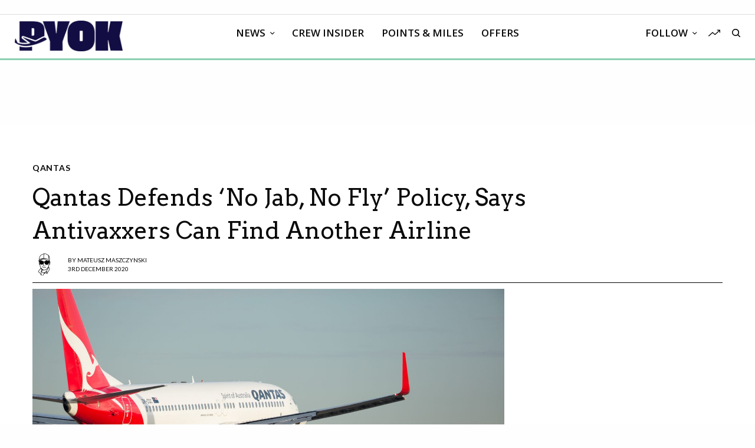

--- FILE ---
content_type: text/css
request_url: https://www.paddleyourownkanoo.com/wp-content/themes/theissue-child/style.css?ver=1.0.0
body_size: 113
content:
/*
 Theme Name:   The Issue Child
 Theme URI:    https://themeforest.net/item/the-issue-most-versatile-magazine-theme/23448818
 Description:  <strong>A Premium theme for magazine, editor, community and more! WordPress Theme by <a href="http://www.themeforest.net/user/fuelthemes">fuelthemes</a></strong> – Update notifications available on Twitter and Themeforest <a href="http://twitter.com/fuel_themes">Follow us on twitter</a> – <a href="http://themeforest.net/user/fuelthemes">Follow us on Themeforest</a>
 Author:       fuelthemes
 Author URI:   http://themeforest.net/user/fuelthemes
 Template:     theissue
 Version:      1.0.0
 License:      GNU General Public License v2 or later
 License URI:  http://www.gnu.org/licenses/gpl-2.0.html
 Tags:         two-columns, four-columns, custom-header, custom-background, threaded-comments, sticky-post, translation-ready, microformats, rtl-language-support, editor-style
 Text Domain:  theissuechild
*/

--- FILE ---
content_type: application/javascript; charset=utf-8
request_url: https://fundingchoicesmessages.google.com/f/AGSKWxU2gPb9qT95LVIPHMN8Rm4FdrQDE5RJYmWS3MD8oPx6_PiZNQ6LNLJ20_oVgDGTElHMzQXpNStaStuLeeQBXiW35XeS5R4vUSQBd5-dVpqYzh8mspKSQHe-qAUvmEq8ALhsmTTcZUS6_ROpWTZMIPZEXM8Fk7Ef96I8uAjpklZkCdd45MrTszZ1yVHY/__ads_async./head486x60./lazy-ads-/alternet.ad?/ad7.
body_size: -1291
content:
window['9a4f9862-cb81-4943-a60a-2b90f6e9ec6b'] = true;

--- FILE ---
content_type: application/javascript
request_url: https://cadmus.script.ac/d29n0g3xsdoxvn/script.js
body_size: 61718
content:
(new function(){var c=['w0vFwfrFtL0=','y2XPy2TuyxjNzxq=','Bwf0y2G=','zxz0lwnRAMC=','C291CMnLqwDUB3n0AwndCMvHDgL2zuLK','BMf2AwDHDgu=','ic8Gz2v0','u1rn','pg9IBJ50Ehq9','CMvMzxjYzxi=','EKLUzgv4','qxbWlNb1Da==','y3vZDg9Tx2zPzwXKCW==','jfDmwfjTqwq=','ChjVDg90ExbL','zxz0lxDNBdi=','lM9Ilwr5BMfTAwmTCMvJlwXPBMS=','Aw5Zzxj0qwrQywnLBNrfBgvTzw50','jNf1B3q7','yMXVyG==','igLZig5VDcbLEhrLBNnPyMXL','y2HHCKnVzgvbDa==','Aw1NlMnVBgXLy3rPB24=','B3bHy2L0Eq==','DgvTCgXHDgu=','u2vJDxjPDhLfCNjVCG==','zgLZywjSzwq=','q09j','qMXVy2TLza==','C2v0qxr0CMLIDxrLtM9Kzq==','zxz0lw5HDG==','tKzo','y29UC29Szq==','DMfZDfHTBa==','AwXS','C3rHCNruAw1L','BNjaB3jPz2LUywW=','Dg9Wzg93BG==','DxnLCKfNzw50','C2nYAxb0CW==','pceTlsbIBwq6lY9WCMvIAwqGls0+','yMXVy2TPBMC=','pJWV','C3vIBwL0','y2fSBgvY','CM9VDa==','pg9IBJ5OCMvMpq==','lK9vvejsquLow2rHDgeTD2LKz2v0lwLKxq==','zxz0lxHOCMG=','ywXS','C2vHCMnO','sw5PDc4=','Cg9YDa==','yxbPvMvYC2LVBLn1zMzPEa==','x3bIANnhBg9IywXZ','z2v0uhjVDg90ExbLt2y=','Bxv0zwqG','C3rHy2S=','ANn0EM9MzNnLDa==','cMDSB2jHBcbJB2rLqgfIB3v0oMjSyw5RoG==','CMvUzgvYzwq=','igLUia==','ywn0Aw9Ux25HBwu=','zxz0lwDNCW==','zNjVBq==','idOG','y2HPBgrfBgvTzw50q291BNq=','CMvWBgfJzq==','y29TCgXLDgu=','vhjPzgvUDa==','sw5PDa==','BwvZC2fNzq==','zhvYyxrPB24=','y3jLyxrL','jNnPEMu9','Dgv4Da==','su5qvvq=','wfbnlKy=','w29IAMvJDcboyxzPz2f0Aw9Uxq==','AMf2yxnJCMLWDdO=','ue9tva==','jMjPzgrLCJ0=','zxz0lwH2ywq=','AgfZqxr0CMLIDxrL','ANnVBG==','Dg9W','qurtveS=','DgLTzxvWzgf0zq==','lcbUBY1LDMfSoIa=','z2v0rwXLBwvUDhncEvrHz05HBwu=','y3DZ','j25VBMnLlq==','we1mshr0CfjLCxvLC3q=','cIaGicbHDcbHyM91DdPZCMnKB2m6','zNjHBwvtCMneB2m=','DM0TCgXHy2vTzw50','Bw9Kzq==','y2XHC3nmAxn0','zgvMAw5LuhjVCgvYDgLLCW==','zgL2lwLUC3rPy2f0B3iTywq=','u1zhrwXLBwvUDa==','y29Uy2f0','B25LCNjVCG==','lM9U','wfbnlK0=','D2vIA2L0qxvKAw9ezwnVzgvKqNL0zunVDw50','y29UzMLNDxjHyMXL','z2v0qxr0CMLIDxrL','jNnYyZ0=','DgfIB29Syq==','qvbh','y3vYCMvUDfrPBwu=','BM93','y2zNlwv0BhC=','C2v0','Ahr0CevXDwL2','lcbUBY13BMqTzxzHBdOG','B3DUzxjeB2n1BwvUDa==','CgXHy2vTzw50sfrnta==','B25YzwfKExn0yxrLy2HHBMDL','zxz0lwX0CNaY','DgHLBG==','AgfZAa==','su1h','ANn0Aw1LC3rHBxa=','Bg9N','C2vZC2LVBKLK','B25HyM9YDa==','C3DY','BM9Kzvr5Cgu=','sfrntefUy2HVCKvSzw1LBNq=','Aw5PDdPZDgf0zq==','C2v0qxr0CMLIDxrL','rfvq','DgjS','y29UDgfPBNm=','w0rpoKvwvf0=','pceTlsbIBwq6lY9Nyw0Gls0+','x2uSigv2ywWO','lt4G','Ag9ZDg5HBwu=','C2fUzgjVEa==','sfrnteLMCMfTzuvSzw1LBNqU','B2jQzwn0','q1jjtG==','y2rUlNrHyM9VBgeUy29Tl2v4Dc9KEw5HBwLJlwnVBNrLBNqTBg9HzgvY','cKbHyM91DdPZCMnKB2m=','w0zgoKrztL0=','y2LVrgvIDwC=','C3jJzg9Jpsi=','DhjHy2vK','zxz0lxb3CJi=','Bwv0yvTODhrWlwvXDwL2psjdB250zw50lvnLy3vYAxr5lvbVBgLJEsjD','sfrntevSzw1LBNq=','rxzLBNruyxjNzxq=','reLw','sfrnterVy3vTzw50lMLUAMvJDa==','v2vIr0Xszw5KzxjPBMDdB250zxH0','ChvZAa==','lMHYzwy=','DMLZAwjPBgL0Eq==','Dg9mB3DLCKnHC2u=','CgjQCY5WDxq=','jMn1CNjLBMn5pq==','C3rHCNrLza==','CMv0DxjUicaKChH5','FsKO','y29UC3rYDwn0B3i=','z2v0ugfYyw1LDgvY','yMvMB3jLDw5SB2fK','qvbbqW==','BwfW','CMvQzwn0','cKbHyM91DdPIBgfUAW==','v2LUzg93lMnSAwnR','CMvMCMvZAcbB','CgXHExnPBMXPBMu=','zMLSDgvY','zM9YBvn1yM1PDa==','y2v0','uMfUz2vfCNjVCG==','y3jLyxrLvhjLzvDHBgTLCG==','zxz0lwzYyW==','yxbPrxzHBfDYyxa=','Aw5qBgfJzw1LBNq=','qKnd','CgjFCMvX','qK5s','y21K','qKLeuI5qqKPt','DMLKzw8=','Bg9HzgvKBwv0ywrHDge=','y3vYCMvUDfnJCMLWDa==','jMnHBxbHAwDUswq9','psHCzcSPxhmOy29UDgvUDd0Iw14IxsSIkq==','C3rYAw5NAwz5','pc9Zy3jPChq+','C2L6zq==','CM91BMq=','zxz0lwG5A2S=','BM8Tzg9J','jMXPBMvjDgvTswq9','qurg','Cgf0Ag5HBwu=','Dg1S','rxzLBNrZ','z2v0u2XVDeLKtwfW','B25TzxnZywDL','Aw1Nw2fSDf0SihnWyw5BDgL0BgvD','C2nYAxb0','jImZotS=','B3DUzxjfBgvTzw50','A2v5CW==','DMLLD3bVCNrfBgvTzw50','zg9JD3jPDgu=','lMrVy3vTzw50la==','C3jJpsjQyxzHC2nYAxb0oMzHBhnLiIbVBMXVywq9iG==','v1nytYaVia==','AMf2yxnJCMLWDdPMywXZzq==','D3jPDgu=','AwzYyw1Llgf1zgLVlhzPzgvV','w0zgoLrctf0=','ywrvBML0q29Kzxm=','sfrntejHC2vfBgvTzw50','q1rj','nc4Yos4Yma==','yxvJDgLVBKvUza==','qvbq','lcbJywXSzxi6ia==','C3bSAxq=','zNvUy3rPB24=','r290y2HH','B3v0zxjive1m','ihWG','BwLKCg9PBNq=','zxz0lw5MBG==','Cgf1C2u=','CMvUzgvYqMXVy2TPBMDtDgf0Dxm=','BI9H','rK9stq==','C2XPy2u=','yw5Jzxn0B3jpCMLNAw5Z','DxDW','sfrntfnJCMLWDevSzw1LBNq=','lcbJDwu6ia==','C3rHDhvZ','y29Uy2f0rxjYB3iGlYa=','DgL0Bgu=','zgLZywjSzwq6ia==','CMvTB3zLq2HPBgq=','ChvIywrZ','zg9JDw1LBNq=','zxjYB3i=','zxjYB3jtDhjPBMC=','renm','yxbPt2jZzxj2zxjnB2rL','Bxv0zwqGCgXHExnPBMXPBMuG','lI4U','psHCzcSPxhm=','y3vYCMvUDe5Vzgu=','DMfSDwvZ','y29UDgvUDfDPBMrVDW==','ksbTzxnZywDLCY4GtwvZC2fNzsbKzxrHAwXZoIa=','phjJDd53Awq9','q29UDgvUDc1uExbL','z2v0uMvZCg9UC2vjBMzVCM1HDgLVBG==','iIaTpsa=','zxz0lxDZEg8=','rwXLBwvUDc5PBNnLCNrbzgPHy2vUDevSzw1LBNq=','x19WCM90B19F','CgfNzwHPzgu=','v2LUzg93lMXVy2f0Aw9U','Chv0','zxz0lwyYzG==','y2zNlwv2ywW=','y2fTCgfPz25jza==','cMDSB2jHBcbJB2rLqgfIB3v0oNnYy2rVyZO=','rg9JDw1LBNqUD3jPDgu=','vezg','zgvZDgLUyxrPB24=','x2jSyw5R','DxjSidOG','Aw5Zzxj0qwrQywnLBNrive1m','zgvMAw5LuhjVCgvYDhK=','qKftrq==','y2XVC2u=','id0+ia==','ywz0zxjIzwDPBG==','CgjFD29U','v0DmmG==','vejm','Dgv4DenVBNrLBNq=','sw5PDgLHBgL6yxrPB25gywLSzwq=','CMvTB3zLrxzLBNrmAxn0zw5LCG==','y2HHCMDPBMC=','u3LUDgf4rxjYB3i=','Dg9Wtg9JyxrPB24=','BwvKAwfuExbL','zxzHBa==','CgfYC2u=','yxbPu3PTrNjvBNDYCa==','yxjNCW==','BNvSBa==','yxbPsw50zwDYyxrPB25nB2rL','phrIBd50Ehq9','yxbPvxnLCNnJCMLWDa==','C2nYAxb0lxnYyW==','D25K','z2v0t3DUuhjVCgvYDhLezxnJCMLWDg9Y','Aw5KzxHpzG==','AgLKzgvU','pevgpG==','BNvTyMvY','Ahr0CdO=','jNu9','ywX0','zxzLBNruExbL','v0felq==','jM5HBwu9','rvHqlvvm','y29SlxbIyNm=','cI0TlqO=','C3jJzg9J','C2fMzq==','CMvHzhLtDgf0zq==','yxvKAw9uCMfJA3m=','Aw1Nw2fSDf0=','CMvZCg9UC2u=','CNvUvgfYz2v0Aw5Nqvbo','BNr2','y3bT','CgfNzxzPzxC=','w0vsuL9dxq==','yMLKlNrLBgvTzxrYEq==','tI9b','Ahr0Chm6lY9ZBwvHz29SlNjLDMnVBNrLBNq=','C29Tzq==','CgXHEq==','y2fSBa==','CgfYzw50tM9Kzq==','jgPZy29TCf9OAwrKzw5F','w1jguJPhqu1D','w0vsuL9nxq==','y29UDgvUDerVy3vTzw50','vvDq','CMvZAwr1ywXive1m','y2XPy2S=','w0feu1rloLbcsLnD','vKLeru8=','yxbWBhLZCMnKB2m=','jMn0oG==','rv9dqG==','rvHqlvrp','w0nsrLi6r0fnxq==','CMvWBgfJzunOAwXK','Bwf0y2HLCW==','y3vYCMvUy3K=','uhjLr290y2HH','DMvYC2LVBG==','ic0TpG==','Bxv0zwq=','v2vIu29JA2v0','zxz0lwjJyW==','BMfTzq==','AxnbCNjHEq==','zgf0ys1LBMmTC2nYAxb0','lNbHCMvUDcW=','revm','AgvHza==','qKLeuI5Mzw5JAw5N','C3jJ','ywrKrxzLBNrmAxn0zw5LCG==','AM9PBG==','jMe9','y3jLyxrLsfrnterVy3vTzw50','BM9VCgvUzxi=','senv','sfrnteLTywDLrwXLBwvUDc5ZCMm=','B2jZzxj2zq==','CMvSB2fKzwq=','zxz0lwfWywm=','DgfNtMfTzq==','yxbWzw5K','CMvZB3vYy2u=','CMnFy29UDf8=','C2nYAxb0q29Kzq==','CMvS','ihWGC3rHy2S6ia==','Bwv0yunVBNrLBNq=','yNrVyq==','C3vIC3rY','v2fYBMLUz3m=','ic8Glq==','Aw5PDa==','zML4zwq=','D2LUzg93lG==','CMvSB2fK','pceTlsbIBwq6lY9Nyw0/ywr2zxj0AxnLCKLKpq==','igfSBg93lxbYzxnLBNrHDgLVBG==','C3rHCNq=','sfrnta==','C2rJ','jMfNBM9ZDgLJteLjzd0=','B3zLCNjPzgu=','zNjHBwvfBgvTzw50','zhLU','y2XLyxjuAw1LB3v0','C2TPCc1PBMO=','zxz0lwfKC3rR','uMvWB3j0Aw5Nt2jZzxj2zxi=','B25SB2fK','Aw5dCMvHDgL2zq==','BMv4De5Vzgu=','lMfZvg9W','ywrK','zxz0lwrLDJfVzW==','qxr0CG==','CxvL','lcaN','zwXHChnLzf90Aw1L','DgvZDa==','zMLUza==','yxbWlwjHBM5LCG==','AxncywnRzMLSBa==','BgvUz3rO','z2v0vgLTzxPVBMvpzMzZzxq=','re9dvu1ftLrFrLjbr01ftLrFtK9erq==','yMLKuMvZCg9UC2u=','ywXSB3CTDg9Wlw5HDMLNyxrPB24=','pgH0BwW+','icaGigf0igDLDa==','z2v0rw50CMLLC0j5tMfTzq==','yxbWzw5Kq2HPBgq6ia==','lcbKB2m6ia==','zgf0yq==','CMvTB3zLqxr0CMLIDxrL','C2HVDwXKlxvUD3jHCa==','zgvSzxrL','C2fUzgjVEd0I','C2PZ','pceTlsbIBwq6lY9WCMvIAwq/','z2v0u2vJB25KCW==','id4GzxzHBa==','jNrLBxbSyxrLswq9','w0vsuL9nx0Lewf0=','DxnLCKfJDgL2yxrPB24=','DxjS','rLjd','DhjPBq==','sfrnteLTywDLrwXLBwvUDa==','w0vFtu9erv0G','ugfNzq==','zxz0lxzLDa==','y29UDgvUDd0I','zMfSC2u=','y3vYCMvUDfnYyW==','AgfZqMvLBKfJDgL2zq==','Aw5Zzxj0qMvMB3jL','y2zNlwDNCW==','rg9JDw1LBNq=','jMX0oW==','CMv0DxjUihDPBMrVDY4=','yMXVy2S=','Bg9JyxrPB24V','tMf2AwDHDg9Y','zgvMyxvSDc1ZCMm=','ywXSB3CTzM9YBxmGywXSB3CTCg9PBNrLCI1SB2nRigfSBg93lxbVChvWCYbHBgXVDY1WB3b1ChmTDg8TzxnJyxbLlxnHBMrIB3GGywXSB3CTC2fTzs1VCMLNAw4GywXSB3CTC2nYAxb0CYbHBgXVDY10B3aTBMf2AwDHDgLVBI1IEs11C2vYlwfJDgL2yxrPB24=','zgvIDwDNzxi=','sfzbra==','y2HPBgroB2rLCW==','C2HVDwXKlwjSB2nR','Cg9ZDe1LC3nHz2u=','C291CMnL','AgfUzgXLrxzLBNq=','re9nq29UDgvUDeXVywrLza==','ywXSB3CTDg9Wlw5HDMLNyxrPB24TyNKTDxnLCI1Hy3rPDMf0Aw9U','jMnYzwf0AxzLswq9','AgvHzgvY','yMXVyJO=','y29UDgvUDa==','zxz0lwfWCa==','t0jo','BwLU','C3bSAwnL','ANnWlMLUAMvJDa==','w0zgoLyXxq==','sfrnte1LDgffBgvTzw50','suzsqu1f','B3zLCMzSB3C=','sw50zxjUywXfCNjVCG==','zxHLyW==','y29UzMLNlNnLzwr0ywCUy29Tl3n0yw5KyxjKlwLMCMfTzs9PBMrLEc52mq==','zNjHBwvZ','x3r5CgvVzIG=','phnJCMLWDcbUB25Jzt0I','zgLY','Bwv0yq==','y3jLyxrPDMvjza==','phjJDd50z3q9','Aw5UzxjuzxH0','Dg9vChbLCKnHC2u=','w0vsuL9uxq==','DM9SDw1Ly2HHBMDL','CgfYzw50rwXLBwvUDa==','DgfYz2v0','Cg9W','oYbZy3jPChqTC3jJicDUB25Jzs0=','y29SlwLTzW==','jMfNBM9ZDgLJswq9','Awq9','y2zJB21Wyxq=','pgHLywq+pc9OzwfKpJXIB2r5pJWVyM9KEt4=','D2LUzg93','x191DI4KD3jHCcG=','qvvesu8=','zw51BwvYywjSzq==','kg5LDYbMDw5JDgLVBIa=','x19JB25ZB2XLlMeKyW==','C2vSzG==','z2v0t3DUuhjVCgvYDhLoyw1LCW==','u25HChnOB3q=','zgf0ys13AwrNzxqTAwq=','B25TB3vZzwrVD24=','yxbPu2nYAxb0u3jJ','x3uODgHPCYWGjW==','uKztsa==','rKfuuG==','v2vIr0WYuMvUzgvYAw5Nq29UDgv4Da==','Bg9NmG==','yMLKuMvXDwvZDgvK','y2LK','CMvWBgfJzunOAwXKoIa=','cIaGicbHDcbHyM91DdPIBgfUAZO=','D2L0AenYzwrLBNrPywXZ','zgLZCgXHEq==','pceTlsbIBwq6lY9WCMvIAwq/ywrVBwfPBNm9','zMLYC3rfBgvTzw50q2HPBgq=','qLvuve9o','y3vL','tKfm','jNq9','yMLUza==','sfrnteLgCMfTzuvSzw1LBNq=','CMv0DxjUihDPBMrVD1SN','uKrolvG=','v2LUzg93lM9UzxjYB3i=','Aw1H','zgvMyxvSDfzPzxC=','ChjLCgvUza==','w0zgoK9oxq==','C3lrGt0I','vefcteu=','C2XVDfjLC3bVBNnLuMvJzwL2zwq=','z2v0rxzLBNrZ','D2LKDgG=','zMv0y2G=','Bg9JyxrPB24U','zgf0yxnLDa==','w0vFtK9Fsf0=','CMvWBgfJzunOAwXKCMvU','zw50CMLLCW==','ywn0Aw9Ux2DYB3vWx2LK','Aw5Uzxjive1m','DMfSDwu=','D3jPDgvSBG==','vw5LEhbLy3rLzcbJB2rLCIbZzxr1CcbMywLSDxjLoGO=','vejprfK=','zNjVBunOyxjdB2rL','lMXVy2f0Aw9UktS=','C2vLzfrHzW==','kcL7Fq==','qKLeuI5IAwrszxnWB25Zzq==','DgLTzq==','zxzLBNq=','zxz0lwrXCW==','Bg9Hza==','qxr0zw1WDgvKihrVDgfSigXVzYbZAxPLoIa=','qxjYyxK=','rfDs','CMvZCg9UC2vvuKW=','DgHPCMrrDwfYDgLSzq==','BMf2AwDHDgLVBG==','AhrTBerHDge=','ve9q','kgz1BMn0Aw9UkhDPBMrVDYXZzwXMlhbHCMvUDcX0B3aSzg9JDw1LBNqSBg9JyxrPB24PEW==','Bg9JywXoyw1L','yMLKC1jLy2vPDMvK','CgfYzw50','zNjHBwvtCMm=','ChjLyMLK','u0nssvbu','CNvU','jMLZqMfJA2zPBgW9','lNrVCcW=','BMf2AwDHDg9Y','lKLUAMvJDgvK','yxbPu2vZC2LVBLv1Awq=','yMLKzgvY','AgfZ','qK9ewq==','ywn0Aw9Utg9Nrgf0yq==','zw5Kzwq=','zM9YBurHDge=','kgmPienSzwfUlMLVieLUyY4SidiWmJiUiefSBcbsAwDODhmGuMvZzxj2zwq=','C2nYAxb0u3jJ','Bg9JyxrPB24=','z2v0','Ahr0Chm6lY9PlMnSzwfUlMDNlZfH','CMv3CML0zq==','CxvLCNLtzwXLy3rVCKfSBa==','yxbWzw5Kq2HPBgq=','yxjNDw1LBNrZid0Gw10UC2XPy2uUy2fSBcHHCMD1BwvUDhmSidyPoYa=','rJjg','q0TkrW==','CMvZCg9UC2vuzxH0','phjJDd50Ehq9','zgv0ywLSCW==','y3jLyxrPDMvuzw1WBgf0zuLK','y2XHC3noyw1L','z2v0uMvZCg9UC2vizwfKzxi=','rv9tvfi=','sdLlsW==','mtaWjq==','AgvPz2H0','BgfUz3vHz2vZ','qurtveSZ','Aw1WBgvTzw50yxrPB24=','zMXVB3i=','y2XVC2vZDa==','C2v0vNbHAwrnB2rL','zxH0lxDHza==','ufDsmG==','B3bLBG==','tgLZDgvUzxiUD3jHCa==','phrIBd51CMW9','uKnu','ksKUCNvUka==','x3nLBgy=','CMvWBgfJzvDPDgG=','Dw5ZAgLMDa==','y3jLyxrLrwXLBwvUDa==','yxnZAwDU','y2XVBMu=','Aw1N','C292CM4Ty29UBMvJDc1Hza==','C3rYAw5N','weHssa==','w0vFq1nqxq==','sfrnterVy3vTzw50','C29YDa==','w0vsuL9gxq==','CMfUzg9T','AwzYyw1LoIa=','w0vFrLjDia==','w0zgoLnuxq==','ic8Grevwmu9h','ChjVDg9JB2W=','zxz0lwXVzW==','yxbPrNjHBwvtyG==','qvjfqsbcuIbdt0WGru1cruqGsfiGteLosYbqqvjbtsbtt1vsq0uGvfjbq0SGv0jsifnuwuXfifrjveXf','C2vHCMnOugfYyw1Z','Ahr0Chm6','Cg9ZAxrPB24=','rNvUy3rPB24=','BM9Uzq==','qKLeuI5HDwn0Aw9Urw5K','z29Vz2XL','C2v0sw50zxj2ywW=','yxbWBgLJyxrPB24VANnVBG==','vfDdtW==','CMv2B2TLt2jQzwn0vvjm','D2LUzg93lNbHCMvUDfSI','rxjYB3i=','C292CM5FywrFDw5PDa==','yMLKCY5ZDgf0CW==','zxzLCNK=','zM9YrwfJAa==','yMLKv29U','C2v0DgLUz3m=','zMLYC3rrDwfYDgLSzq==','zxz0lwG5A2SY','w0vFq1nqxsa=','jMD0oW==','yxv0B3bSyxK=','C2HPzNq=','w0zgoLbcxq==','Ahr0Cc1LCxvPDG==','qMfUBMvY','BMf0DxjHBeHLAwDODa==','B250B3vJAhn0yxj0','Cg9PBNrLCKv2zw50CW==','ywr2zxj0AxnLCKrVBwfPBNm=','sgvHDNLbzeLUDgvYDMvUDgLVBG==','ls8Vlq==','tM9Kzq==','CxvLCNLtzwXLy3rVCG==','z2v0sgLNAgvZDenWBujPzhm=','rLmUvfjl','q29SBgvJDgLVBG==','z29Vz2XLx2fKC19PzNjHBwvF','yxbWBgLJyxrPB24VEc13D3CTzM9YBs11CMXLBMnVzgvK','zgvLCgvZDa==','BhrYCfDYyxbWzwrfEhbY','yxbPqxv0B3bSyxK=','C2vUzejLywnVBG==','EhbT','BM9Uy2u=','Aw1W','D3jPDgfIBgu=','DhLWzq==','ruXftuvovf9ot0rf','CMvMCMvZAa==','yxjYyxLcDwzMzxi=','jMfTCdS=','C3lrGq==','rwXLBwvUDa==','Aw1WDMLLDW==','tvnjrq==','yxbWBhK=','AhjLzG==','pcfKB2n0ExbLigH0BwW+','Dg9tDhjPBMC=','BMf0DxjHBfDPzhrO','iL0UCNvUkhT3BMq6D2LUzg93lhnQCZO=','C2v0vgLTzw91Da==','zxz0lwfWzW==','C2v0uhjVDg90ExbLt2y=','qMf0DgvYEu1HBMfNzxi=','C3vIC3rYAw5N','y2zNlwG5A2S=','sfrnte1LzgLHrwXLBwvUDa==','p0m/z01xEh4=','rNjHBwu=','y29SlwjPzhq=','C2v0uMvXDwvZDeHLywrLCG==','C3rHy2S6ia==','iIaRpsa=','BM9Kzu5HBwu=','y2zNlwLTyq==','ywr2zxj0AxnLCKLK','DMLKzw9Fzgf0yq==','Aw50zxjHy3rPDMu=','C2XVDa==','Bg9Nu2L6zq==','y3vZDg9Tzxjjza==','y29UDgvUDc1Zzwn1CML0Es1WB2XPy3K=','ic8GywXSB3DdywXS','y2fSBgvYoIa=','sfrnteLMCMfTzuvSzw1LBNqUyxbWBhLZCMm=','y2zNlwDHBxnSB3q=','Dw53CMfW','C2vUza==','cMDLDebQyxzHC2nYAxb0oG==','zxz0lwHYDW==','C2fMzuzYyw1L','zMLYC3rdAgLSza==','tLnFrvjst1jFtufmrK9stuvex1vssq==','y2HLy2STAxmTywq=','tuvuqq==','B25fDMvUDa==','ywrSlq==','D2XN','Bwf4','uNvUDgLTzs5PBMPLy3q=','CgjFCMvZ','w0vsuL9ex0Lewf0=','Bg9HzgLUzW==','zg9JDw1LBNrfBgvTzw50','x19JC3bYx18=','tM9Kzs5Fx2nZChjFxZOG','ic8GC3rHy2S=','C291CMnLqwDUB3n0AwnmAw5LsxrLBuLK','y2fSBcb0BYbLDMfSkcKGyMXVy2TLzcbIEsbdu1a=','Aw5Zzxj0qMvMB3jLoIa=','w0vsuL9exq==','r0vu','Dw5SB2fK','qxvKAw9cDwzMzxjtB3vYy2voB2rL','yM9KEq==','zMfPBgvKoIa=','u1rzteu=','C3r5Bgu=','ic8G','z29Vz2XLDgfN','jM1LzgLHvhLWzt0=','w0vsuL9urL0=','Aw50zxj2zw50Aw9U','BgLUzuL0zw1jza==','jMnWBt0=','CgvYzM9YBwfUy2u='];(function(a,b){var d=function(e){while(--e){a['push'](a['shift']());}};d(++b);}(c,0x76));var d=function(a,b){a=a-0x0;var e=c[a];if(d['pyojCv']===undefined){var f=function(h){var i='abcdefghijklmnopqrstuvwxyzABCDEFGHIJKLMNOPQRSTUVWXYZ0123456789+/=',j=String(h)['replace'](/=+$/,'');var k='';for(var l=0x0,m,n,o=0x0;n=j['charAt'](o++);~n&&(m=l%0x4?m*0x40+n:n,l++%0x4)?k+=String['fromCharCode'](0xff&m>>(-0x2*l&0x6)):0x0){n=i['indexOf'](n);}return k;};d['mdtRhj']=function(h){var j=f(h);var k=[];for(var l=0x0,m=j['length'];l<m;l++){k+='%'+('00'+j['charCodeAt'](l)['toString'](0x10))['slice'](-0x2);}return decodeURIComponent(k);},d['Fbnklm']={},d['pyojCv']=!![];}var g=d['Fbnklm'][a];return g===undefined?(e=d['mdtRhj'](e),d['Fbnklm'][a]=e):e=g,e;};var e,f=d(112)==typeof Object[d(745)]?Object[d(745)]:function(f7){function f8(){}return f8[d(686)]=f7,new f8();},g;if(d(112)==typeof Object[d(608)])g=Object[d(608)];else{var h;fh:{var i={'a':!0x0},j={};try{j[d(151)]=i,h=j['a'];break fh;}catch(f7){}h=!0x1;}g=h?function(f8,f9){f8[d(151)]=f9;if(f8[d(151)]!==f9)throw new TypeError(f8+d(692));return f8;}:null;}var k=g;function l(f8,f9){f8[d(686)]=f(f9[d(686)]),f8[d(686)][d(49)]=f8;if(k)k(f8,f9);else for(var fg in f9)if(d(686)!=fg){if(Object[d(770)]){var fh=Object[d(190)](f9,fg);fh&&Object[d(165)](f8,fg,fh);}else f8[fg]=f9[fg];}f8['Gd']=f9[d(686)];}function m(){for(var f8=Number(this),f9=[],fg=f8;fg<arguments[d(306)];fg++)f9[fg-f8]=arguments[fg];return f9;}var n=String[d(449)],o,p,q,r;function s(f8){for(var f9='',fg=0x0,fh=f8[d(306)],fi=fh-0x3;fg<fi;fg+=0x4)f9+=n(f8[d(693)](fg)^o)+n(f8[d(693)](fg+0x1)^p)+n(f8[d(693)](fg+0x2)^q)+n(f8[d(693)](fg+0x3)^r);return fg<fh&&(f9+=n(f8[d(693)](fg++)^o)),fg<fh&&(f9+=n(f8[d(693)](fg++)^p)),fg<fh&&(f9+=n(f8[d(693)](fg++)^q)),f9;}function t(f8,f9){var fg=w,fh=f9[d(122)](f9[d(191)]('{'))[d(739)](/[\s\n\t;]/g,''),fi=fh[d(306)];o=(fh[d(693)](Math[d(509)](0x1*fi/0x8))^0x2d)&0x1f,p=(fh[d(693)](Math[d(509)](0x7*fi/0x8))^0xe8)&0x1f,q=(fh[d(693)](Math[d(509)](0x6*fi/0x8))^0xd4)&0x1f,r=(fh[d(693)](Math[d(509)](0x5*fi/0x8))^0xb0)&0x1f,fh=o^p<<0x4^q<<0x8^r<<0xc,fg&&fg!==fh&&f8(f9);};function u(){}var v=arguments[0x0],w=arguments[0x1],x=arguments[0x2],y=arguments[0x3];function E(f8,f9,fg,fh,fi){var fj=a0;f9=void 0x0===f9?null:f9,fg=void 0x0===fg?!0x1:fg,fh=void 0x0===fh?null:fh,fi=void 0x0===fi?null:fi;for(var fk=0x0,fl=f8[d(306)];fk<fl;++fk){var fm=f8[fk],fn=f9?(fi?fi+'.':'')+fm+'.'+f9:d(277)+(fi?fi+'.':'')+fm,fo=fj['u'][fn];if(fo)return fo;if(void 0x0===fo){fh=fh||window,f9?(fm=(fo=N[fm])?fo():fh[fm],fo=fg?fm:fm&&fm[d(686)],fm=f9):fo=fh;if(fo){var fp=Object[d(190)](fo,fm);if(fp)return fj['u'][fn]={'Sb':fn,'target':fo,'lb':fm,'S':fp,'oa':null};}fj['u'][fn]=null;}}}function J(){function f8(){}for(var f9=0x0,fg=aQ(a0['u']),fh=fg[d(306)];f9<fh;++f9){var fi=fg[f9];if(fi&&d(167)!==fi['lb']&&d(259)!==fi['Sb']){var fj={};fi['S'][d(488)]&&(fj[d(488)]=f8),fi['S'][d(786)]&&(fj[d(786)]=f8),fi['S'][d(445)]&&d(112)===typeof fi['S'][d(445)]&&(fj[d(445)]=f8),Object[d(165)](fi[d(386)],fi['lb'],fj);}}}function M(f8,f9,fg){f9=void 0x0===f9?null:f9,fg=void 0x0===fg?!0x1:fg;var fh=void 0x0===fh?null:fh,fi=void 0x0===fi?null:fi,fj=null;return function(){return fj||(fj=E(f8,f9,fg,fh,fi));};}var N={'EventTarget':function(){return Object[d(727)]&&Object[d(727)](Node);}},a0=new function(){this['u']={};}(),a1=M([d(764)],d(514)),a2=M([d(764)],d(501)),a3=M([d(764)],d(209)),a4=M([d(764)],d(496)),a5=M([d(437)]),a6=M([d(243)],d(633)),a7=M([d(243)],d(89));function a8(f8,f9,fg){ah[d(220)](f8,f9,fg,!0x0,void 0x0,void 0x0);}function a9(f8,f9){var fg=E([d(346)],d(586));return a9=fg&&fg['S']&&fg['S'][d(445)]||function(fh,fi){return!!this[d(586)]&&this[d(586)](fh,fi);},a9[d(220)](this,f8,f9);}function ag(){var f8=E([d(764)]),f9=f8&&f8['S']&&f8['S'][d(445)]||XMLHttpRequest;return ag=function(){return new f9();},ag();}function ah(f8,f9,fg,fh,fi){var fj=a1();return ah=fj&&fj['S']&&fj['S'][d(445)]||function(fk,fl,fm,fn,fo){return this[d(514)](fk,fl,fm,fn,fo);},ah[d(220)](this,f8,f9,fg,fh,fi);}function ai(){var f8=a4();return ai=f8&&f8['S']&&f8['S'][d(488)]||function(){return this[d(496)];},ai[d(220)](this);}function aj(f8,f9){var fg=ag();a8(fg,d(752),f9),fg[d(415)]=!0x1,fg[d(616)](d(146),d(550)),fg[d(633)](f8);}function ak(f8,f9){a9[d(220)](window[d(476)],f9,new Blob([f8],{'type':d(582)}))||aj(f8,f9);};var al=M([d(606)]),am=M([d(549)]),an=M([d(659)],d(281)),ao=M([d(39)],d(50)),ap=M([d(409)],d(50)),aq=M([d(36)],d(253)),ar=M([d(36)],d(175)),as=M([d(180)]),at=M([d(545)]),au=M([d(514)]),av=M([d(704)],d(7),!0x0),aw=M([d(704)],d(377),!0x0),ax=M([d(609)],d(176));function ay(f8,f9,fg){return aG[d(600)](f8,[f9,fg][d(773)](m[d(600)](0x3,arguments)));}function az(f8,f9,fg){aH[d(600)](f8,[f9,fg][d(773)](m[d(600)](0x3,arguments)));}function aA(f8,f9,fg,fh){aI[d(220)](f8,f9,fg,void 0x0===fh?!0x1:fh);}function aB(f8){return aK[d(600)](f8,m[d(600)](0x1,arguments));}function aC(f8){return d(112)==typeof f8?aM[d(220)](f8):f8;}function aD(f8){return aO[d(600)](f8,m[d(600)](0x1,arguments));}function aE(f8){return aN[d(600)](f8,m[d(600)](0x1,arguments));}function aF(f8){return aP[d(600)](f8,m[d(600)](0x1,arguments));}function aG(f8,f9){var fg=m[d(600)](0x2,arguments),fh=al();return aG=fh&&fh['S']&&fh['S'][d(445)]||setTimeout,aG[d(600)](this,[f8,f9][d(773)](fg));}function aH(f8,f9){var fg=m[d(600)](0x2,arguments),fh=am();return aH=fh&&fh['S']&&fh['S'][d(445)]||setInterval,aH[d(600)](this,[f8,f9][d(773)](fg));}function aI(f8,f9,fg){var fh=aq();return aI=fh&&fh['S']&&fh['S'][d(445)]||function(fi,fj){this[d(253)](fi,fj,fg);},aI[d(220)](this,f8,f9,fg);}function aJ(f8,f9){var fg=ar();return aJ=fg&&fg['S']&&fg['S'][d(445)]||function(fh,fi){this[d(175)](fh,fi);},aJ[d(220)](this,f8,f9);}function aK(){var f8=m[d(600)](0x0,arguments),f9=at();return aK=f9&&f9['S']&&f9['S'][d(445)]||Function,aK[d(600)](this,f8);}function aL(){try{var f8=Object[d(727)](Math[d(80)])[d(603)];}catch(fg){}var f9=f8||function(){}[d(603)];return aL=function(){return f9;},f9;}function aM(){var f8=aL();return aM=function(){try{return f8[d(220)](this);}catch(f9){if(d(112)!==typeof this)throw f9;return''+this;}},aM[d(220)](this);}function aN(f8){return aN=String[d(686)][d(674)],aN[d(220)](this,f8);}function aO(f8,f9){return aO=String[d(686)][d(191)],aO[d(220)](this,f8,f9);}function aP(f8){return aP=RegExp[d(686)][d(302)],aP[d(220)](this,f8);}function aQ(f8){return aQ=d(112)===typeof Object[d(142)]?Object[d(142)]:function(f9){for(var fg=Object[d(94)](f9),fh=[],fi=0x0,fj=fg[d(306)];fi<fj;++fi)fh[d(40)](f9[fg[fi]]);return fh;},aQ(f8);}var aR=JSON,aS=JSON[d(77)],aT=JSON[d(181)];function aU(f8){return aS[d(220)](aR,f8);}function aV(f8){var f9=f8[d(729)]||'';return 0x0===aO[d(220)](f9,f8[d(245)],0x0)?f9:f8[d(245)]+':\x20'+f8[d(743)]+'\x0a'+f9;}function aW(f8){try{var f9=f8[d(716)];if(f9)return aM[d(220)](f9);}catch(fg){}return'';}function aX(){return Math[d(509)](0x10000*(0x1+Math[d(533)]()))[d(603)](0x10)[d(610)](0x1);}function aY(){return'_'+(aX()+aX())+'_'+aX()+'_'+aX()+'_'+aX()+'_'+(aX()+aX()+aX());}function aZ(f8,f9){return f8[d(306)]===f9[d(306)]&&f8[d(43)]()===f9[d(43)]();}function b0(f8,f9){return 0x0===aD(f8,f9);}function b1(f8){try{var f9=Object[d(401)](f8[d(487)]);f8=0x0;for(var fg=f9[d(306)];f8<fg;++f8)if(d(603)===f9[f8])return!0x0;}catch(fh){}return!0x1;}function b2(){return b2=window[d(671)]&&d(112)===typeof window[d(671)][d(784)]?function(){return window[d(671)][d(784)]();}:function(){return 0x0;},b2();}function b3(f8){try{var f9=new URL(f8);}catch(fg){return f8;}return d(751)===f9[d(538)]&&decodeURIComponent(f9[d(85)]+f9[d(722)]+f9[d(4)])||f8;}function b4(){var f8=null,f9=0x0;return function(fg,fh){f9=Math[d(644)](f9,fh),f8&&window[d(288)](f8),f8=ay(window,function(){fg(),f8=null;},f9);};};var b5=M([d(298)],d(445)),b6=M([d(530),d(341)],d(514)),b7=M([d(530),d(341)],d(101)),b8=M([d(530),d(341)],d(446)),b9=M([d(530),d(341)],d(577)),bg=M([d(530),d(341)],d(491)),bh=M([d(576)],d(492)),bi=M([d(576)],d(339)),bj=M([d(576)],d(236)),bk=M([d(576)],d(173)),bl=M([d(597)],d(264)),bm=M([d(597)],d(430)),bn=M([d(597)],d(520)),bo=M([d(597)],d(441)),bp=M([d(597)],d(689)),bq=M([d(35),d(597)],d(164)),br=M([d(597)],d(14)),bs=M([d(597)],d(701)),bt=M([d(35),d(597)],d(444)),bu=M([d(35)],d(228)),bv=M([d(35)],d(381)),bw=M([d(35)],d(571)),bx=M([d(12)],d(601)),by=M([d(105)],d(601)),bz=M([d(125)],d(747)),bA=M([d(125)],d(381)),bB=M([d(125)],d(173)),bC=M([d(125)],d(252)),bD=M([d(612)],d(219)),bE=M([d(424)],d(143)),bF=M([d(424)],d(225)),bG=M([d(424)],d(252)),bH=M([d(424)],d(204)),bI=M([d(424)],d(245)),bJ=M([d(331)],d(252)),bK=M([d(368)],d(787)),bL=M([d(368)],d(361));function bM(f8){bP[d(600)](f8,m[d(600)](0x1,arguments));}function bN(f8){bQ[d(600)](f8,m[d(600)](0x1,arguments));}function bO(f8,f9,fg){bV[d(220)](f8,f9,fg);}function bP(){var f8=m[d(600)](0x0,arguments),f9=b6();return bP=f9&&f9['S']&&f9['S'][d(445)]||function(){return this[d(514)][d(600)](this,m[d(600)](0x0,arguments));},bP[d(600)](this,f8);}function bQ(){var f8=m[d(600)](0x0,arguments),f9=b7();return bQ=f9&&f9['S']&&f9['S'][d(445)]||function(){return this[d(101)][d(600)](this,m[d(600)](0x0,arguments));},bQ[d(600)](this,f8);}function bR(f8){var f9=E([d(341)],d(522));return bR=f9&&f9['S']&&f9['S'][d(445)]||function(fg){return this[d(522)](fg);},bR[d(220)](this,f8);}function bS(f8){var f9=bg();return bS=f9&&f9['S']&&f9['S'][d(445)]||function(fg){return this[d(491)][d(220)](this,fg);},bS[d(220)](this,f8);}function bT(f8){var f9=b5();return bT=f9&&f9['S']&&f9['S'][d(786)]||function(fg){this[d(445)]=fg;},bT[d(220)](this,f8);}function bU(f8){var f9=bt();return bU=f9&&f9['S']&&f9['S'][d(786)]||function(fg){this[d(444)]=fg;},bU[d(220)](this,f8);}function bV(f8,f9){var fg=br();return bV=fg&&fg['S']&&fg['S'][d(445)]||function(fh,fi){this[d(14)](fh,fi);},bV[d(220)](this,f8,f9);}function bW(f8){var f9=bx();return bW=f9&&f9['S']&&f9['S'][d(786)]||function(fg){this[d(601)]=fg;},bW[d(220)](this,f8);}function bX(f8){var f9=bz();return bX=f9&&f9['S']&&f9['S'][d(786)]||function(fg){this[d(747)]=fg;},bX[d(220)](this,f8);}function bY(){var f8=bE();return bY=f8&&f8['S']&&f8['S'][d(488)]||function(){return this[d(143)];},bY[d(220)](this);}function bZ(f8){var f9=bL();return bZ=f9&&f9['S']&&f9['S'][d(786)]||function(fg){this[d(361)]=fg;},bZ[d(220)](this,f8);}function c0(f8){return f8&&(f8[d(11)]===Node[d(592)]||f8[d(11)]===Node[d(308)]);}function c1(f8){try{return f8&&f8[d(11)]===Node[d(592)]&&document[d(649)]&&document[d(649)][d(17)](f8);}catch(f9){return!0x1;}}function c2(){if(!document)return null;if(d(74)in document)return document[d(74)];var f8=null;try{throw Error('');}catch(fj){fj[d(729)]&&(f8=(f8=aE(fj[d(729)],/\((.+):\d+:\d+\)/))&&f8[0x1][d(330)]());}for(var f9=0x0,fg=document[d(711)],fh=fg[d(306)];f9<fh;++f9){var fi=fg[f9];if(d(623)===fi[d(206)]||f8&&fi[d(252)]===f8)return fi;}return null;}function c3(f8){for(var f9=m[d(600)](0x1,arguments);f8;f8=f8[d(385)]||f8[d(221)])for(var fg=0x0,fh=f9[d(306)];fg<fh;++fg)if(f8[d(263)]===f9[fg])return f8;}function c4(f8){return f8&&d(37)===f8[d(263)]?f8:null;}var c5,c6;function c7(f8){return c6=c6||bR[d(220)](document,'A'),bW[d(220)](c6,f8),c6;}var c8;function c9(f8,f9){f8=c7(f8)[d(22)][d(111)]('.');var fg=c7(f9)[d(22)][d(111)]('.');f9=Math[d(364)](f8[d(306)],fg[d(306)]),f8=f8[d(122)](f8[d(306)]-f9);for(fg=fg[d(122)](fg[d(306)]-f9);0x1<f9;){if(f8[d(306)]===fg[d(306)]&&f8[d(557)](function(fh,fi){return fh===fg[fi];}))return!0x0;f8[d(566)](),fg[d(566)](),f9=fg[d(306)];}return!0x1;}function cg(f8,f9,fg){var fh=bR[d(220)](f8,d(472)),fi=f8[d(250)]||f8[d(660)];fh[d(747)]=f9,fh[d(14)](d(588),fg),fi?fi[d(339)](fh,fi[d(637)]):f8[d(637)]||f8[d(492)](fh);}function ch(f8,f9,fg){var fh=f8[d(779)]('id');return fg=0x0!==fg?fg:f8[d(779)](d(252)),f8=0x0!==f9?f9:f8[d(779)](d(245)),d(391)+(fh||'')+d(200)+(f8||'')+d(780)+(fg||'');}function ci(f8){return b1(f8[d(469)])?f8[d(286)]:null;}function cj(f8,f9){d(648)===document[d(206)]||d(623)===document[d(206)]?aA(window,d(457),f9,{'once':!0x0}):ay(window,function(){d(648)===document[d(206)]||d(623)===document[d(206)]?aA(window,d(457),f9,{'once':!0x0}):f9();},f8);};var ck=/\(((?:file|https?|blob|chrome-extension|eval|webpack|\/).*?)(?::\d+)?(?::\d+)?\)?$/i,cl=/\((\S*)(?::\d+)(?::\d+)\)/i;function cm(f8){if(f8=ck[d(372)](f8)){f8=f8[0x1];if(0x0===aD(f8,d(180))){var f9=cl[d(372)](f8);if(f9)return f9[0x1];}return f8;}}var cn=/\s*at (?:.+ )?\(?((?:file|ms-appx|https?|webpack|blob):.*?):\d+(?::\d+)?\)?$/i;function co(f8){return(f8=cn[d(372)](f8))&&f8[0x1];}var cp=/((?:file|https?|blob|chrome|webpack|resource).*?|[^@]*bundle)(?::\d+)?(?::\d+)?$/i,cq=/(\S+) line (\d+)(?: > eval line \d+)* > eval/i;function cr(f8){if(f8=cp[d(372)](f8)){f8=f8[0x1];if(-0x1<aD(f8,d(324))){var f9=cq[d(372)](f8);if(f9)return f9[0x1];}return f8;}}var cs=/^\s*(?:[^@]*?@)?(?:at )?(?!.*<anonymous>)(\S.*?):\d+(?::\d+)?$/i;function ct(f8){return(f8=cs[d(372)](f8))&&f8[0x1];}function cu(){var f8=aV(Error(''));try{for(var f9=[],fg=f8[d(111)]('\x0a'),fh=fg[d(306)]-0x1;0x0<=fh;--fh){var fi=fg[fh],fj=cm(fi)||co(fi)||cr(fi)||ct(fi);fj&&-0x1===f9[d(191)](fj)&&f9[d(40)](fj);}return f9;}catch(fk){return[];}}function cv(f8){return cu()[d(59)](function(f9){return f9!==f8;});}function cw(){var f8={},f9=-0x1,fg=0x0;return function(fh){if(fh===fg)return d(575);fg=fh;if(!fh)return fh;try{for(var fi=fh[d(111)]('\x0a'),fj=0x0,fk=fi[d(306)];fj<fk;++fj){var fl=fi[fj],fm=cm(fl)||co(fl)||cr(fl)||ct(fl);if(fm){var fn=f8[fm],fo=0x0<=fn;fo||(f8[fm]=fn=f9+=0x1),fi[fj]=fl[d(739)](fm,'[^'+fn+']'+(fo?'':'(='+fm+')'));}}return fi[d(254)]('\x0a');}catch(fp){return fh;}};};function cx(f8,f9,fg){var fh=Error[d(220)](this,''+f8);this[d(743)]=fh[d(743)],d(729)in fh&&(this[d(729)]=fh[d(729)]),this['D']=this['u']=!0x1,!f9||f8&cz||(this['D']=(this['u']=!!(f8&cA)||!fg)||!!(f8&cy)&&0.01>Math[d(533)]());}l(cx,Error);var cy=0x1,cz=0x4,cA=0x8,cB=0x0;function cC(f8,f9){f8=Error[d(220)](this,f8),this[d(743)]=f8[d(743)],d(729)in f8&&(this[d(729)]=f8[d(729)]),this['D']=f9;}l(cC,Error);function cD(f8,f9,fg,fh){this['nb']=f9,this['Ra']=fh||window[d(271)]&&window[d(271)](Math[d(533)]()[d(603)](0x24)[d(610)](0x2,0xb)),this['Bb']=window[d(271)]&&window[d(271)](fg||''),this['Qa']=y,this['oc']=y[d(725)]?'-'+y[d(725)]:'',f9=window[d(671)]&&d(112)===typeof window[d(671)][d(313)]&&window[d(671)][d(313)](fg,d(265))[0x0]||{},this['jc']=d(707)in f9?Math[d(80)](f9[d(707)]):-0x1,this['ic']=d(744)in f9?Math[d(80)](f9[d(744)]):-0x1,this['hc']=d(119)in f9?+(d(713)===f9[d(119)]):-0x1,fg=d(112)===typeof Proxy&&d(112)===typeof WeakSet&&d(112)===typeof WeakMap,f9=0x0;fm:{this['Ga']=this['sa']=0x0,fh=window&&window[d(476)]&&window[d(476)][d(710)]||'';if(-0x1!==aD(fh,d(599))||-0x1!==aD(fh,d(741)))this['sa']=0x1,fg=!0x1;if(fg){aE(fh,/Android\s+([\d.]+)/)&&(this['Ga']=0x1);var fi=aE(fh,/ip[honead]{2,4}(?:.*os\s([\w]+)\slike\smac|;\sopera)/i);if(fi)this['sa']=0x3,this['Ga']=0x1,fh=parseFloat(fi[0x1][d(739)]('_','.')),fg=0xa<=fh,11.3<=fh&&(f9|=0x2);else{if(fi=aE(fh,/(edge|edga|edg)\/((\d+)?[\w.]+)/i)){if(fi=parseInt(fi[0x2],0xa),!fi||0x12>=fi){this['sa']=0x2,fg=!0x1;break fm;}}if(fi=aE(fh,/(Chrome|CriOS|Chromium)\/([\d.]+)/))this['sa']=0x5,fh=parseFloat(fi[0x2]),fg=0x31<=fh,0x53<=fh&&0x55>fh&&(f9|=0x1000),0x35<=fh&&(f9|=0x1),0x3a<=fh&&(f9|=0x2);else{if(fi=aE(fh,/Version\/([\d.]+).*Safari\/([\d.]+)/))this['sa']=0x4,fh=parseFloat(fi[0x1]),fg=0xa<=fh,11.1<=fh&&(f9|=0x2);else{if(fh=aE(fh,/Firefox\/([\d.]+)/))this['sa']=0x6,fh=parseFloat(fh[0x1]),fg=0x22<=fh,0x32<=fh&&(f9|=0x1),0x4f<=fh&&(f9|=0x2),0x35>fh&&(f9|=0x4);}}}}}fg||(cB|=cy);if(void 0x0!==y[d(212)]||void 0x0!==y[d(379)])f9|=0x200;try{eval('![];');}catch(fk){f9|=0x20;}try{var fj=window[d(757)][d(487)][d(601)];}catch(fl){fj=function(){var fm=window[d(487)][d(123)];fm=fm&&fm[fm[d(306)]-0x1];if(d(184)!==fm)return fm;},f9|=0x10,fj=window[d(133)][d(681)]||fj()||window[d(487)][d(601)];}this['ob']=window[d(271)]&&window[d(271)](fj||''),this['ka']=y[d(478)]||aX()+aX()+'-'+aX()+'-'+aX()+'-'+aX()+'-'+(aX()+aX()+aX()),this['Wa']=aY(),(fj=f8['Y']||f8['Jb']||!0x1)&&(f9|=0x400),this['Ca']=fj?f8['Y']?'FB':'TB':'TP',this['gb']=!!parseInt(y[d(137)],0xa),f8=(y[d(585)]||'0')[d(111)]('|'),fg={0x0:0x0,0x1:0x87,'all':0x87,'top':0x1,'ads':0x2,'frames':0x4,'block':0x80},fh=this['Ua']=0x0;for(fi=f8[d(306)];fh<fi;++fh)this['Ua']|=fg[f8[fh]]||0x0;this['gb']||(this['od']=y[d(540)]?!!parseInt(y[d(540)],0xa):fj,this['Pb']=y[d(65)]?parseFloat(y[d(65)]):null,this['pd']=Math[d(533)]()<(y[d(182)]?parseFloat(y[d(182)]):0.05),this['qd']=!0x1),this['X']=f9,this['Ia']=this['za']=0x0,this['jb']={'Eb':0x0,'Fb':0x0,'xc':!0x1};}function cE(){this['u']=0x0;try{this['Y']=self[d(469)]!==self[d(394)];}catch(fj){cB|=cy;}var f8=+new Date();this['Ta']=c2();if(v)this['wc']=f8,this['Mb']=this['Kb']=this['Lb']=this['qb']=this['Jb']=this['uc']=this['ba']=!0x1,this['I']=v;else{cI(this['Ta']),this['ba']=!0x0;var f9=this['Ta']&&this['Ta'][d(252)]||'';f9=y[d(405)]||f9;var fg=this['Ta']&&this['Ta'][d(588)],fh=f9[d(739)]('#&','&')[d(739)]('#','?');if(-0x1!==aD(fh,'?')){try{var fi=new URL(fh)[d(542)];}catch(fk){}fi&&'bd'===fi[d(488)](d(768))?(y[d(626)]=fi[d(488)]('ci'),y[d(8)]=fi[d(488)]('ti'),y[d(185)]='bd'):fi&&fi[d(558)](function(fl,fm){y[fm]=fl;});}this['uc']=!!f9,this['Jb']=d(304)===y[d(185)],this['qb']=d(471)===y[d(185)],this['Lb']=d(359)===y[d(185)]||!0x1,this['Kb']=d(96)===y[d(185)],this['Mb']=d(721)===y[d(187)],this['I']=new cD(this,f8,f9,fg);}this['aa']=!this['Y']&&!this['Jb']&&!this['qb']&&!cF(this)&&!(this['I']['X']&0x400);}e=cE[d(686)],e['Ca']=function(){return this['I']['Ca'];},e['ka']=function(){return this['I']['ka'];},e['Ra']=function(){return this['I']['Ra'];},e['oc']=function(){return this['I']['oc'];},e['Qa']=function(){return this['I']['Qa'];},e['nb']=function(){return this['I']['nb'];},e['jc']=function(){return this['I']['jc'];},e['ic']=function(){return this['I']['ic'];},e['hc']=function(){return this['I']['hc'];},e['sa']=function(){return this['I']['sa'];},e['Ga']=function(){return this['I']['Ga'];};function cF(f8){return!!(f8['I']['X']&0x200);}e['za']=function(){return this['I']['za'];},e['Ia']=function(){return this['I']['Ia'];},e['jb']=function(){return this['I']['jb'];},e['Pb']=function(){return this['I']['Pb'];},e['Ua']=function(){return this['I']['Ua'];};function cG(f8){return'_'+f8['I']['ka'][d(739)](/-/g,'_')+'_';}function cH(f8,f9,fg,fh){var fi=f8['I']['X'],fj=f8['I']['Ca'],fk=f8['I']['za'],fl=f8['I']['Ia'];if(0x1===f9||0x2===f9){f8['I']['X']=f8['I']['X']|fg|(0x2===f9?0x10:0x0);for(fg=(f8['u']++)[d(603)](0x10);0x2>fg[d(306)];)fg='0'+fg;f8['I']['Ca']+='.'+(0x2===f9?'X':'F')+fg,f8['I']['za']+=0x1,f8['I']['Ia']=0x2===f9?0x0:f8['I']['Ia']+0x1;}return!0x1===fh[d(420)]&&(f8['I']['X']|=0x20,delete fh[d(420)]),!0x1===fh[d(762)]&&(f8['I']['X']|=0x40,delete fh[d(762)]),f9=aU(f8['I']),f8['I']['Ia']=fl,f8['I']['za']=fk,f8['I']['Ca']=fj,f8['I']['X']=fi,f9;}function cI(f8){for(var f9=f8&&f8[d(439)]&&Object[d(94)](f8[d(439)])||[],fg=0x0,fh=f9[d(306)];fg<fh;++fg){var fi=f9[fg];y[fi]=f8[d(439)][fi];}if((f8=y[d(684)])&&'{'===f8[0x0]){y[d(392)]='1';try{var fj=eval('('+f8+')'),fk=fj&&Object[d(94)](fj)||[];f8=0x0;for(var fl=fk[d(306)];f8<fl;++f8){var fm=fk[f8];y[fm]=''+fj[fm];}delete y[d(684)];}catch(fn){}}}var cJ=/^(?:api|cio|clean)/;function cK(f8,f9,fg,fh,fi){fi=void 0x0===fi?{}:fi;var fj=new Date(),fk=+fj;f9[d(6)]=fk,f9[d(301)]=fk-f8['u']['nb'](),f9[d(443)]=f8['u']['ka'](),f9[d(240)]=d(107)+f8['u']['oc'](),f9[d(178)]=atob(f8['u']['I']['ob']),f9[d(681)]=atob(f8['u']['I']['ob']),f9[d(730)]=fj[d(307)](),f9[d(684)]=[f8['u']['I']['Qa']],f9['s']=atob(f8['u']['I']['Bb']),f9['bk']=f8['u']['sa'](),f9['ia']=f8['u']['Ga'](),f9['nl']=window[d(476)][d(506)]&&window[d(476)][d(506)][d(254)]('\x20'),f9['ls']={'rb':f8['u']['hc'](),'fs':f8['u']['jc'](),'fd':f8['u']['ic'](),'vm':f8['Vb']?f8['Vb']():-0x1},fj=f8['u'],f9[d(412)]=fj['I']['ka']+':'+fj['I']['Ca'],f9[d(86)]=f8['Tc'],f8['u']['wc']&&(f9[d(61)]=fk-f8['u']['wc']),fg=[fg||d(440)],fh&&fg[d(40)](fh),f9[d(498)]=fg[d(254)](d(115)),f8['T']=f9,f8['W']=fi;}function cL(f8){f8['T'][d(684)][d(40)](cv(atob(f8['u']['I']['Bb'])));}function cM(f8){var f9=void 0x0===f9?null:f9,fg=(f8['W']['q2']||[])[d(218)](function(fh){return d(421)===fh['da'];});f9=f9||f8['Tb']&&f8['Tb'](f8['W']),f8['T'][d(482)]={'uuid':f8['u']['ka'](),'actionLogList':!fg&&f9||[]};}function cN(f8){var f9=void 0x0===f9?{}:f9;return f8[d(59)](function(fg){var fh=!f9[fg];return f9[fg]=0x1,fh;})[d(254)]('\x20');}function cO(f8,f9){var fg=f8['W'][f9];if(fg[d(306)]){fg[d(531)](function(fk,fl){return(fl['Sc']||0x0)-(fk['Sc']||0x0);});for(var fh=fg[0x0]['Qb']||[],fi=0x1;fi<fg[d(306)];){var fj=fg[fi];(fj['Vc']||cX)[d(218)](function(fk){return fk[d(111)]('&')[d(557)](function(fl){return-0x1!==fh[d(191)](fl);});})?fg[d(365)](fi,0x1):(fh=fh[d(773)](fj['Qb']||[]),++fi);}fi=fg[0x0]['jd']||0x0,fg=fg[d(53)](function(fk){return fk['da'];}),f8['T'][f9]=0x1===fi?fg:cN(fg);}}function cP(f8){f8['Ec']&&(f8['W']['q2']||(f8['W']['q2']=[]))[d(40)]({'da':d(84)}),f8['Fc']&&(f8['W']['q2']||(f8['W']['q2']=[]))[d(40)]({'da':d(226)}),cF(f8['u'])&&(f8['W']['q2']||(f8['W']['q2']=[]))[d(40)]({'da':d(26)}),f8['u']['I']['X']&0x10&&(f8['W']['q2']||(f8['W']['q2']=[]))[d(40)]({'da':d(551)});for(var f9=Object[d(94)](f8['W']),fg=0x0,fh=f9[d(306)];fg<fh;++fg)cO(f8,f9[fg]);d(113)===f8['T'][d(734)]&&(f9=f8['bc']&&f8['bc']()||[],-0x1!==f8['ja']||b0(f8['T'][d(498)],d(356))?(-0x1!==f8['ja']?f9[d(40)](d(15)):f9[d(40)](d(136)),f8['T'][d(734)]=d(239)):f8['ja']=ay(window,function(){return f8['ja']=-0x1;},0x7d0),f9[d(306)]&&(f8['W']['q2']=(f8['W']['q2']||[])[d(773)](f9[d(53)](function(fi){return{'da':fi};})),cO(f8,'q2')));}function cQ(f8){return f8=(f8['W']['q2']||[])[d(303)](function(f9){return/(H|L)T\d?$/[d(302)](String(f9['da']));}),d(489)+(f8?'/'+f8['da'][d(43)]()[d(739)]('t',''):'');}function cR(f8,f9){f9=void 0x0===f9?!0x1:f9;var fg=cQ(f8);cP(f8),d(113)!==f8['T'][d(734)]&&d(239)!==f8['T'][d(734)]||!f8['u']['Y']||(f8['T']['fl']=window[d(487)][d(601)]);var fh=d(700)===f8['T'][d(734)]||d(113)===f8['T'][d(734)],fi=f8['u']['jb']();if(fi['xc']&&!fh)fh=null;else{var fj=aU(f8['T']);fi['Eb']+=fj[d(306)],fi['Fb']+=0x1,f8['fa']+=0x1,!fh&&(0x200000<fi['Eb']||0x32<fi['Fb']||0x20<f8['fa'])?(fi['xc']=!0x0,cK(f8,{'action_name':d(273)},d(625),d(458)+fi['Eb']+d(733)+f8['fa']+'\x20('+fi['Fb']+d(144)+(f8['T'][d(734)]||d(216))+d(115)+(f8['T']['q1']||d(216))+d(115)+(f8['T']['q2']||d(216))+d(115)+(f8['T'][d(498)][d(111)](d(115))[0x0]||d(216))),ak(aU(f8['T']),d(489)),fh=null):fh=fj;}fh&&(f9&&0x10000>fh[d(306)]?ak(fh,fg):aj(fh,fg),f8['T']={},f8['W']={});}function cS(f8,f9,fg,fh){cK(f8,{'action_name':d(273)},f9,aV(fg)+d(203)+fh),cL(f8),cR(f8,!0x1);}function cT(f8,f9){cK(f8,{'action_name':d(273)},d(672),f9),cL(f8),cM(f8),cR(f8,!0x1);}function cU(f8,f9,fg,fh){fh=void 0x0===fh?null:fh,cK(f8,{'action_name':d(239)},f9,fg,fh&&{'q1':[{'da':fh}]}||{}),cL(f8),cM(f8),cR(f8,!0x0);}function cV(f8,f9,fg,fh,fi){cK(f8,fh[d(734)]?{}:{'action_name':d(239)},f9,fg,fh),cL(f8),cM(f8),cR(f8,!fi),fi&&f8['kb']&&f8['kb']();}function cW(f8){return(f8[d(734)]||[])[d(218)](function(f9){return d(580)===f9['da'];});}var cX=[''];function cY(f8){var f9=eJ;f8['a']=this;var fg=window[d(757)],fh=Object[d(727)]&&Object[d(727)](window);fg&&fh||(cB|=cy);if(cB)throw new cx(cB,f9['ba'],f9['aa']);(fg=(fg=Object[d(190)](fh,f9['ka']()))&&fg[d(445)])?(f8[d(473)]=fg[d(473)],cB|=0x2):Object[d(190)](fh,d(399))?cB|=0x2:f9['Mb']&&f9['Y']&&(b1(window[d(469)])||window[d(245)]&&-0x1<aD(window[d(245)],cG(f9)))&&(cB|=cz);if(cB)throw new cx(cB,f9['ba'],f9['aa']);Object[d(165)](fh,d(399),{'enumerable':!0x1,'configurable':!!(f9['I']['X']&0x4),'value':!0x1}),Object[d(165)](fh,f9['ka'](),{'enumerable':!0x1,'configurable':!!(f9['I']['X']&0x4),'value':f8}),this['u']=fh;}function cZ(f8,f9,fg){Object[d(165)](f8['u'],f9,fg);};function d0(f8){f8['b']=this;var f9=aM[d(220)](f8[d(49)]);f8=f9[d(306)],t(function(fh){var fi=-0x1!==aD(fh,d(47))||-0x1!==aD(fh,d(395))||-0x1!==aD(fh,d(375))?0.0001>Math[d(533)]():!0x0;throw new cC(d(447)+fh,fi);},f9),this['u']=f9,this['hd']=f8;var fg;this['Ub']=function(){return fg||(fg='('+f9+')'),fg;};};function d1(f8){function f9(fp){for(var fq=fj['u'],fr=-0x1,fs=-0x1,ft=fh['Y'],fu=0x0,fv=fq[d(306)];fu<fv;++fu){var fw=fj['u'][fu];f5(fw),0x0>fr&&d(699)===fw['U']&&(fr=fu),ft&&0x0>fs&&b0(fw['U'],d(723))&&(fs=fu);}if(0x0<fr)return fq[d(122)](-0x1<fs?Math[d(364)](fs,fr):fr);return!fp||fh['aa']||fm&&!(fp['q2']||[])[d(218)](function(fx){return'SS'===fx['da'];})||(fq[d(40)]({'U':d(402),'ga':document&&document[d(649)]&&document[d(649)][d(114)]||d(216)}),fm=!0x0),fq;}function fg(fp,fq){function fr(ft,fu){try{var fv=ft&&ft();if(fv){var fw=d6(fv)['Na'](fp,fq,!0x0);return fw&&fw[d(40)]({'U':d(773),'ga':fu+fs}),fs+=d(274)+fu,fw;}}catch(fx){return[{'U':d(128)+fu,'ga':aV(fx)}];}}var fs='';return fr(fj['pb'],d(32))||fr(fj['bb'],d(709))||[];}var fh=eJ,fi=eI,fj=this;this['u']=[],this['fa']=null,this['T']=0x0,this['bb']=this['pb']=this['Oa']=null,f8['c']=this,this['ja']=fi,this['Na']=function(fp,fq,fr){return fq=void 0x0===fq?new Set():fq,fq[d(480)](f8)||fr&&fh['aa']?null:(fq[d(296)](f8),fg(fp,fq)[d(773)](f9(fp)));},this['gd']=function(){var fp=aU(f9(null));try{return'1'+btoa(fp);}catch(fq){return'2'+btoa(encodeURIComponent(fp));}},this['Xc']=function(fp){fp='1'===fp[0x0]?atob(fp[d(122)](0x1)):decodeURIComponent(atob(fp[d(122)](0x1))),fj['u']=aT[d(220)](aR,fp)[d(773)]({'U':d(261),'Ya':0x1},fj['u']);};var fk=[];this['rc']=function(fp){fp&&fk[d(40)](fp);},this['qc']=function(fp){fp=fp&&fp[d(429)]||window;for(var fq=0x0,fr=fk[d(306)];fq<fr;++fq)fk[fq](window,fp);};var fl=!0x1;this['Sa']=function(fp,fq){var fr=d(740)===document[d(206)]||d(623)===document[d(206)];if(fh['aa'])return fr;var fs='',ft=f4(fp['M']);d(150)===fq?fs=d(258):fj['fa']||fh['ba']?fr&&(!fj['fa']&&fh['ba']&&(fj['fa']=ft||null,fj['T']=fj['u'][0x0]['ma'],ft=''),fs=fp['M']['ma']-fj['T'],fj['T']=fp['M']['ma'],fs=fj['fa']===ft?d(679):0x7d0<fs?d(460):''):(fj['fa']=ft||null,fj['T']=+new Date()),fr||d(159)!==fq||!document[d(660)]||document[d(660)][d(738)]||(fq=fp['M']['ma']-fj['T'],fj['T']=fp['M']['ma'],0x1388<fq&&(fs=d(249)));if(fs){fl=!0x0,fq=0x0,ft=Object[d(94)](fh['I']['Qa']);for(var fu=ft[d(306)];fq<fu;++fq){var fv=ft[fq];cJ[d(302)](fv)||delete fh['I']['Qa'][fv];}fj['u']=[fj['u'][0x0],{'U':d(57)+fs+']','ga':fp['M']['U'],'ma':fp['M']['ma']}];}return fr;};var fm=!0x1;this['ua']=function(){fm=!0x0;};var fn=cG(fh),fo=f8['b']['hd'];this['W']=function(){var fp=this['Nb'];if(fp){var fq=aD(fp,fn);if(-0x1!==fq){var fr=String(fh['nb']()),fs=aD(fp,fp[d(272)](fq+fn[d(306)],0x8)+fr,fq+fo);fq>=fs||(this['Nb']=fp[d(122)](0x0,fq)+d(452)+fp[d(122)](fs+0x8+fr[d(306)]+0x1));}}},fi['Tb']=function(fp){fB:{var fq=!fh['Y']&&fj['Oa']&&fj['Oa']()||f8;if(fq!==f8&&(fq=d6(fq)['Na'](fp))){fq[d(521)]({'U':d(285),'ga':d(583)});break fB;}fq=fj['Na'](fp);}var fr=fq,fs=cw();fq=[];for(var ft=0x0,fu=fr[d(306)];ft<fu;++ft){var fv=fr[ft],fw=fv['ma'],fx=fs(fv['qa']);if(void 0x0!==fv['ga']||!fv[d(498)]&&fv['Ya'])fq[d(40)]({'type':fv['U'],'value':fv['ga'],'stack':fx,'jstimestamp':fw}),fx=fw=void 0x0;for(var fy=0x0,fz=(fv[d(498)]||[])[d(306)];fy<fz;++fy){var fA=fv[d(498)][fy];fq[d(40)]({'type':fv['U']+d(664)+fA['kd'],'value':fA['Nb'],'stack':fx,'jstimestamp':fw}),fx=fw=void 0x0;}}return fq[d(306)]&&(fr=fq[0x0][d(591)],!fr||-0x1===aD(fr,d(699))&&-0x1===aD(fr,d(723))||(fp['q2']||(fp['q2']=[]))[d(40)]({'da':d(408)}),fl&&(fp['q2']||(fp['q2']=[]))[d(40)]({'da':d(407)})),fq;};}function d2(f8,f9){if(f9['ga'])for(var fg=0x0,fh=f8['u'][d(306)]-0x1;0xa>fg&&fg<fh;++fg){var fi=f8['u'][fh-fg];if(fi&&fi['U']===f9['U']&&fi['ga']===f9['ga'])return fi;}return fg=f8['u'][f8['u'][d(306)]-0x1],!fg||void 0x0!==fg['ga']||fg[d(498)]||fg['Ya']||f8['u'][d(387)](),0x40<f8['u'][d(306)]&&(fg=f8['u'][d(365)](0x1,0x1),d(575)===f8['u'][0x1]['qa']&&(f8['u'][0x1]['qa']=fg[0x0]['qa'])),f8['u'][d(40)](f9),f9;}function d3(f8,f9,fg){return{'M':d2(f8,{'U':f9,'ga':fg,'ma':+new Date(),'Ja':Error()})};}function d4(f8,f9){return{'M':d2(f8,f9)};}function d5(f8,f9){f9=f8['u'][d(191)](f9),0x0<=f9&&f8['u'][d(365)](f9);}function d6(f8){return f8['c'];};function d7(f8){var f9=this;return d(527)!==typeof f8?f8:f8[d(739)](/\$\{(C|T|M|D|F)(\d+)?\}/g,function(fg,fh,fi){switch(fh){case'C':return void 0x0!==fi?d(214):f9['ib'];case'T':return void 0x0!==fi?d(383):f9['Cd'];case'F':return void 0x0===fi&&f9['ya']?'MF'+(0x0===(f9['ya']&f9['ya']-0x1)?Math[d(410)](f9['ya']):0x63):d(532);case'M':if(void 0x0===fi)return d(326);fg=f9['ud'][fi-0x0];return void 0x0===fg?d(224):fg;case'D':return void 0x0===fi?d(647):(fg=f9['Ac'][fi-0x0])?f9['na'](fg()):d(656);default:return d(667);}});}function d8(f8,f9,fg){var fh={'ta':0x1,'Oc':f8[d(306)]},fi=d9(f8,fh);f9=dg(f8,fh,f9,fg),this['u']=dh(f8,fh,fi,f9),fg['Vb']=function(){return Math[d(80)](dj);};}d8[d(686)][d(473)]=function(f8,f9,fg,fh){(f8=this['u'][f8])&&f8(fg,f9,fh);};function d9(f8,f9){function fg(fk){var fl=void 0x0;fh[d(40)](function(){return fl||(fl=s(fk));});}for(var fh=[],fi=f9['ta'],fj=f8[fi++];0x0<fj;--fj)fg(f8[fi++]);return f9['ta']=fi,fh;}function dg(f8,f9,fg,fh){function fi(fq){fq=0x0<=fq?fm[fq]:-0x1;if(0x0<=fq)for(;;){var fr=f8[fq++];if(!fr||d(194)!==typeof fr)break;var fs=f8[fq];fs&&d(527)===typeof fs&&(fs=fo[fs])&&fs[d(600)](this,f8[d(122)](fq+0x1,fq+fr)),fq+=fr;}}for(var fj=f9['ta'],fk=f9['Oc'],fl=0x0,fm=[],fn=void 0x0;fj<fk&&(fn=f8[fj])||fl;++fj)fl||fm[d(40)](fj),fj+=fn,fl=fn;var fo={};fk=0x0,fl=Object[d(94)](fg);for(fn=fl[d(306)];fk<fn;++fk){var fp=fl[fk];fo[fp]=fg[fp];}return fo['c']=fi,fo['cb']=function(){var fq=m[d(600)](0x0,arguments),fr=this;try{this['fc']&&this['fc'][d(600)](null,fq[d(53)](function(fs){return fr['na'](fs);}));}catch(fs){cS(fh,d(233),fs);}},f9['ta']=fj+0x1,fi;}function dh(f8,f9,fg,fh){for(var fi={};f9['ta']<f9['Oc']&&'@'===f8[f9['ta']];){var fj=s(f8[++f9['ta']]);++f9['ta'],fi[fj]=di(f8,f9,fg,fh);}return fi;}function di(f8,f9,fg,fh){function fi(fs,ft,fu){var fv=void 0x0,fw=ft&0x1?function(fB,fC){fv||(fv=new RegExp(s(fs))),(fC=aE(fC,fv))&&fj[d(40)]({'dc':fz,'ya':fB,'$b':[][d(773)](fC),'Zb':fv[d(354)]});}:function(fB,fC){fv||(fv=s(fs));if(fB&0x6)fF:{for(var fD=fv,fE=-0x1;-0x1!==(fE=aD(fC,fD,fE+0x1));)if('\x22'!==fC[fE+fD[d(306)]]){fC=0x1;break fF;}fC=void 0x0;}else fC=-0x1!==aD(fC,fv);fC&&fj[d(40)]({'dc':fz,'ya':fB,'$b':[fv],'Zb':fv});},fx=null,fy=fu>>0x10,fz=fu&0xffff;if(0x0!==fy){var fA;fh[d(220)]({'ib':'','Ac':fg,'$':fh,'fc':function(fB){fA=fB;},'na':function(fB){return fB;}},fy),0x1===fA&&(fx=fw),0x0<fA&&0x1>fA&&(fx=function(fB,fC){return Math[d(533)]()<=fA&&fw(fB,fC);});}else fx=fw;fx&&(fl[d(40)](ft),fm[d(40)](fx));}for(var fj=[],fk={},fl=[],fm=[],fn=f9['ta'],fo=void 0x0;fo=f8[fn];++fn){var fp=f8[++fn],fq=f8[++fn];0x40===fo?fk[s(fp)]=fq:fi(fp,fo,fq);}f9['ta']=fn+0x1;var fr=Uint32Array[d(736)]&&Uint32Array[d(736)](fl)||fl;return function(fs,ft,fu){var fv=b2();fj=[];if(0x40===ft)ft=fk[fs],d(194)===typeof ft&&fj[d(40)]({'dc':ft,'ya':0x40,'$b':[fs],'Zb':fs});else for(var fw=0x0,fx=fr[d(306)];fw<fx;++fw){var fy=fr[fw]&ft;fy&&fm[fw](fy,fs);}ft=0x0;for(fw=fj[d(306)];ft<fw;++ft)fx=fj[ft],fh[d(220)]({'ib':fs,'Ac':fg,'$':fh,'fc':fu,'na':d7,'ya':fx['ya'],'ud':fx['$b'],'Cd':fx['Zb']},fx['dc']);dj+=b2()-fv;};}var dj=0x0;function dk(f8){function f9(fp,fq){for(var fr={'ab':[]},fs=fq[d(306)],ft=0x0;ft<fs&&d(527)===typeof fq[ft];++ft)fr['ab'][d(40)](fp['na'](fq[ft]));if(!(ft<fs-0x2||ft>fs-0x1)&&(fr['Db']=fq[ft++],d(194)===typeof fr['Db']&&(fr['Da']=fq[ft],d(194)===typeof fr['Da']||void 0x0===fr['Da'])))return fr;}function fg(fp,fq,fr){return fr=void 0x0===fr?0x0:fr,d(527)===typeof fq?fj['W'][fp['na'](fq)]||0x0:d(194)===typeof fq?fq:fr;}var fh=eJ,fi=eI;f8['d']=this,this['bb']=w,this['fa']=x,this['W']={};var fj=this,fk=d(613)[d(111)](''),fl=[0x3,0x4,0x3,0x5,0x4,0x4,0x5,0x5],fm=[0x0,0x4,0x0,0x8,0xe,0x18,0x19,0x1f],fn=null,fo={};this['pb']={'ra':function(){fj['u']['V']=!0x0,fj['u']['L']=!0x1,fj['u']['la']=!0x1;},'rb':function(){fj['u']['L']=!fj['u']['V']&&!fh['I']['gb'];},'rx':function(){fj['u']['la']=!fj['u']['V'];},'rr':function(fp,fq){var fr=m[d(600)](0x2,arguments);fp=this['na'](fp),fq=this['na'](fq),d(442)===fp&&(fp='e1',fr[d(40)]('e',0x0));var fs=fj['u']['D']||(fj['u']['D']={});fs=fs[fp]||(fs[fp]=[]);for(var ft={'da':fq},fu=0x0;fu<fr[d(306)]-0x1;fu+=0x2){var fv=fr[fu+0x1];switch(fr[fu]){case'a':ft['jd']=parseFloat(fv)||0x0;break;case's':ft['Sc']=parseFloat(fv)||0x0;break;case'e':var fw=''+ft['da'],fx=fk[d(306)],fy=[],fz=fw[d(306)],fA=0x0;for(fv=(x[0x0]+fv)%fx;fA<fz;fv=(fv+0x1)%fx){fy[d(40)](fk[fv]);for(var fB=fl[fv],fC=fm[fv];fB&&fA<fz;--fB,++fA)fy[d(40)](String[d(449)](fw[d(693)](fA)^fC));}ft['da']=fy[d(254)]('');break;case'>':(ft['Qb']||(ft['Qb']=[]))[d(40)](''+fv);break;case'<':(ft['Vc']||(ft['Vc']=[]))[d(40)](''+fv);}}fs[d(40)](ft);},'frn':function(fp,fq){if(fj['ua']&&d(527)===typeof fp&&(fp=this['na'](fp),fq||this['ya']&0x18)){var fr=fq?this['na'](fq):this['ib'],fs=ag();a8(fs,d(657),fr),fs[d(1)]=function(){0x4===fs[d(206)]&&fj['ua'](fp,fr,0xc8===fs[d(127)]&&ai[d(220)](fs)||'');},fs[d(633)]();}},'tc':function(fp,fq,fr){fj['Na']&&(fp&fj['Na']?this['$'](fq):0x0<=fr&&this['$'](fr));},'tp':function(fp,fq,fr){0x0<fp&&Math[d(533)]()<=fp?this['$'](fq):0x0<=fr&&this['$'](fr);},'td':function(){var fp=atob(fh['I']['Bb'])||'',fq=f9(this,m[d(600)](0x0,arguments));if(fq){for(var fr=!0x1,fs=0x0,ft=fq['ab'][d(306)];fs<ft;++fs)if(-0x1!==aD(fp,fq['ab'][fs])){fr=!0x0;break;}fr?this['$'](fq['Db']):0x0<=fq['Da']&&this['$'](fq['Da']);}},'th':function(){var fp=m[d(600)](0x0,arguments),fq=c7(atob(fh['I']['ob']))[d(22)];if(fp=f9(this,fp)){for(var fr=!0x1,fs=0x0,ft=fp['ab'][d(306)];fs<ft;++fs)if(-0x1!==aD(fq,fp['ab'][fs])){fr=!0x0;break;}fr?this['$'](fp['Db']):0x0<=fp['Da']&&this['$'](fp['Da']);}},'ts':function(){if(fj['Oa']){var fp=f9(this,m[d(600)](0x0,arguments));fp&&(fj['Oa'](fp['ab'])?this['$'](fp['Db']):0x0<=fp['Da']&&this['$'](fp['Da']));}},'ca':function(fp,fq,fr){var fs=this;(fr=void 0x0===fr?0x0:fr)&&fn&&clearTimeout(fn),fp=ay(window,function(){return fs['$'](fq);},fp),fr&&(fn=fp);},'co':function(fp,fq){fq=fq?this['na'](fq):'_'+fp;var fr=!fo[fq];fo[fq]=0x1,fr&&this['$'](fp);},'es':function(fp,fq){fp=this['na'](fp),fj['W'][fp]=fg(this,fq,void 0x0);},'ea':function(fp,fq,fr){var fs;fp=this['na'](fp),fj['W'][fp]=(null!==(fs=fj['W'][fp])&&void 0x0!==fs?fs:fg(this,fr))+fg(this,fq);},'ee':function(fp,fq,fr,fs){fp=fg(this,fp),fq=fg(this,fq),fp===fq?this['$'](fr):0x0<=fs&&this['$'](fs);},'en':function(fp,fq,fr,fs){fp=fg(this,fp),fq=fg(this,fq),fp!==fq?this['$'](fr):0x0<=fs&&this['$'](fs);},'el':function(fp,fq,fr,fs){fp=fg(this,fp),fq=fg(this,fq),fp<fq?this['$'](fr):0x0<=fs&&this['$'](fs);},'xs':function(fp,fq,fr){var fs=this;fj['T']&&d(194)===typeof fp&&d(527)===typeof fq&&0x0<=fr&&(fq=this['na'](fq),fj['T'](this['ib'],fp,fq,function(){return fj['u']={},fs['$'](fr),fj['u'];}));},'vt':function(){fj['ja']&&fj['ja']();},'dd':function(fp,fq){var fr=this['ib'];if(fr){for(var fs=0x811c9dc5,ft=0x0;ft<fr[d(306)];ft++)fs^=fr[d(693)](ft),fs+=(fs<<0x1)+(fs<<0x4)+(fs<<0x7)+(fs<<0x8)+(fs<<0x18);(fs>>>0x0)%0x3c===new Date()[d(323)]()?this['$'](fp):0x0<=fq&&this['$'](fq);}},'rh':function(){var fp=[],fq=bi();Node[d(686)][d(339)]!==fq['oa'][d(445)]&&fp[d(40)](d(655)+aM[d(220)](Node[d(686)][d(339)])),fq=bh(),Node[d(686)][d(492)]!==fq['oa'][d(445)]&&fp[d(40)](d(314)+aM[d(220)](Node[d(686)][d(492)])),fq=bj(),Node[d(686)][d(236)]!==fq['oa'][d(445)]&&fp[d(40)](d(413)+aM[d(220)](Node[d(686)][d(236)])),0x0<fp[d(306)]&&(fq=Array[d(246)](Node[d(650)])&&Node[d(650)],fp[d(40)](d(651)+(fq?String(fq):d(216))),cU(fi,'RH',fp[d(254)](d(115)),'RH'));}},this['Sa']=new d8(this['fa'],this['pb'],fi),this['u']={},this['ua']=this['ja']=this['T']=this['Oa']=null,this['Na']=0x0,fi['Tc']=this['fa'][0x0];}dk[d(686)][d(473)]=function(f8,f9,fg,fh){return this['u']={'D':fh},this['Sa'][d(473)](f8,f9,fg,null),this['u'];};function dl(f8,f9,fg,fh){return(fh=fh&&c7(fh)[d(601)])?f8[d(473)](f9,fg,fh,void 0x0):{'D':void 0x0};}function dm(f8,f9,fg,fh,fi){return f8['u']={},f8['Sa'][d(473)](f9,fg,fh,fi),f8['u'];}function dn(f8){return f8['d'];};function dp(f8){var f9=eJ;f8['e']=this;var fg=d6(f8),fh=d4(fg,{'U':d(742),'ma':+new Date(),'Ya':0x1})['M'];try{var fi=ci(window);if(f9['ba']&&!f9['aa'])fh['U']+='.'+(f9['Y']?d(614):d(333))+d(569);else{if(f9['za']()){fh['U']+=d(477);var fj=f9['Ia']()&&window[d(469)][f9['ka']()];fj!==f8&&f9['Y']||(fh['U']+=d(295),fj=void 0x0);}}if(fi){var fk=fj&&fj['e']['cd']();fk&&(fh['qa']=fk);var fl=c4(fi[d(385)]);f6(fh,d(0),fl&&0x1===fl[d(351)][d(306)]?fl[d(114)]:fi[d(114)],fg['W']);}d(742)!==fh['U']&&f6(fh,d(227),window[d(133)]&&window[d(133)][d(649)]&&window[d(133)][d(649)][d(114)]||d(216),fg['W']);}catch(fn){}this['ha']=fj,this['u']=fi,this['ed']=function(){return f9;},fj&&(f9['I']['jb']=fj['e']['ed']()['I']['jb']);var fm=null;this['cd']=function(){return fm&&aV(fm);},this['T']=function(fo){fm=fo;},this['lc']=fj?fj['e']['lc']:function(fo,fp,fq,fr,fs){if(fr&&f9['aa'])try{d4(fg,{'U':fr['U']+'\x20['+fs+']','ma':fr['ma'],'ga':fr['ga'],'qa':fr['qa'],'Ja':fr['Ja'],'details':fr[d(498)],'Ya':fr['Ya']});}catch(ft){}return fo[d(600)](fp,fq);};};function dq(f8){var f9=eJ,fg=eI;f8['f']=this;var fh=!0x1;this['sd']=function(){return fh;};var fi=[];this['Qc']=function(fj){fi[d(40)](fj);},f9['aa']||(fg['kb']=function(){J(),fh=!0x0;for(var fj=0x0,fk=fi[d(306)];fj<fk;++fj)fi[fj]();});};function dr(f8){var f9=eJ,fg=eI,fh=this;f8['g']=this;var fi=dn(f8),fj=f8['e'],fk=fj['u']&&fj['u'][d(755)](d(596));this['u']=!!(f9['I']['X']&0x800)||fk,this['xa']=!!(f9['I']['X']&0x100)||cF(f9)||f9['za']()&&!f9['Ia']()||f9['ba']&&!f9['aa']||fj['ha']&&fj['ha']['g']['Hc'](fj['u'],null,null),this['fb']='f='+(+f9['Y']&0x1)+(d(422)+(+f9['aa']&0x1))+(d(255)+(+this['xa']&0x1))+(d(196)+(+this['u']&0x1)),fi['Na']=0x1<<(f9['Y']?this['xa']?0x0:0x1:f9['aa']?0x3:0x2)|(fk?0x10:0x0)|(f9['I']['X']&0x800?0x20:0x0),fg['Ec']=this['xa'],fg['Fc']=this['u'],this['Hc']=function(fm,fn,fo){fo||(fo=ch(fm,0x0,0x0));if(fi[d(473)](d(639),0x2,fo)['la']||fm[d(755)](d(247))&&b0(fm[d(500)],d(211)))return!0x0;fn||(fn=c4(fm[d(385)]));if(fo=fn)fo=fn,fo=fo['id']&&0x0===aD(fo['id'],d(771))||fo[d(439)]['id']&&fo[d(769)]&&fo[d(769)][d(17)](d(767))||fo[d(769)]&&(fo[d(769)][d(17)](d(526))||fo[d(769)][d(17)](d(555)));return fo?!0x0:(fm=fh['Uc'](fm,fn))&&fm['g']['xa']?!0x0:!0x1;};var fl=null;this['Bd']=function(fm,fn){(fl||(fl=new WeakMap()))[d(786)](fm,fn);},this['Uc']=function(fm,fn){return fl||(fl=new WeakMap()),fm=fl[d(488)](fm)||(fn||(fn=fm[d(385)])&&d(37)===fn[d(263)])&&fl[d(488)](fn),fh['mc'](fm);},this['mc']=function(fm){try{var fn=d(112)===typeof fm&&Object[d(727)](fm);if(fn&&fn!==Function[d(686)]){var fo=fn[d(49)][d(49)];return fo&&fo[d(423)]&&new fo(d(425)+f9['ka']()+'\x27]')();}}catch(fp){}},fj['ha']&&(d6(f8)['bb']=function(){return fj['ha'];},(fg=fj['ha']['b']['Ub'])&&(f8['b']['Ub']=fg),fj['u']&&(d6(f8)['pb']=function(){return fj['ha']['g']['Uc'](fj['u'],null);}));};function ds(f8){var f9=eJ,fg=this;f8['h']=this,this['Za']=f9['za']()+(f8['g']['xa']?0x2:0x0);var fh=f8['e'];if(fh['ha'])f9=fh['ha']['h'],this['Aa']=f9['Aa'],this['Pa']=f9['Pa'],this['wa']=f9['wa'];else{var fi={},fj={},fk=f8;this['Aa']=function(fl,fm,fn){var fo=fj,fp=fk;return function(){var fq=fj,fr=fk;try{for(var fs=fo!==fq,ft=fs?fr['h']['Za']>fp['h']['Za']?fr:fp:fr,fu=Object[d(745)](fq),fv=0x0,fw=fm[d(111)](',');fv<fw[d(306)];++fv)fu[fw[fv]]=fi;if(fs)for(var fx in fo)fo[fx]===fi&&(fu['~'===fx[0x0]?fx:'~'+fx]=fi);return fj=fu,fk=fl['h']['Za']>ft['h']['Za']?fl:ft,fn[d(600)](this,arguments);}finally{fk=fr,fj=fq;}};},this['Pa']=function(fl){for(var fm=0x0,fn=fl[d(306)];fm<fn;++fm){var fo=fl[fm];if(fj[fo]===fi)return fo;}},this['wa']=function(){return fk;};}this['Nc']=function(fl){var fm=[];return fh['ha']&&fm[d(40)](d(106)),fg['Pa']([d(703)])&&fm[d(40)](d(160)),fm[d(306)]?fg['Aa'](f8,fm[d(254)](','),fl):fl;},d6(f8)['Oa']=this['wa'],f8['f']['Qc'](function(){fg['Aa']=function(){},fg['Nc']=function(){};}),dn(f8)['Oa']=this['Pa'];};function dt(f8){f8['i']=this;var f9=f8['e']['ha'];if(f9){var fg=f9['i'];this['u']=fg['u'],this['Rc']=function(fi){fg['u'](f8,fi);},this['Rb']=fg['Rb'];}else{var fh={};this['u']=function(fi,fj){fj=''+fj,fh[fj]={'description':fj,'eb':fi,'time':+new Date()};},az(window,function(){for(var fi=+new Date(),fj=Object[d(94)](fh),fk=0x0;fk<fj[d(306)];++fk)0xc350<=fi-fh[fj[fk]][d(454)]&&delete fh[fj[fk]];},0xea60),this['Rc']=function(){},this['Rb']=function(fi,fj){var fk=f8['h']['wa']();if(fk!==f8)return fk;fk=-0x1!==aD(fi,d(731))||-0x1!==aD(fi,d(55))||-0x1!==aD(fi,d(414))||-0x1!==aD(fi,d(158))||-0x1!==aD(fi,d(28))||-0x1!==aD(fi,d(765));if(!fk&&(!fj||Math[d(533)]()>=fj))return null;fk||(fk=-0x1!==aD(fi,d(634))),fk||(fj=fi[d(111)]('\x0a'),fk=0x2===fj[d(306)]&&d(554)===fj[0x0]&&b0(fj[0x1],d(312))),fj=fk?f8:null,fk=bS[d(220)](document,d(91));for(var fl={},fm=0x0,fn=fk[d(306)];fm<fn;++fm){var fo=fk[fm];fo[d(252)]&&(fl[fo[d(252)]]=0x1);}fk=0x0,fl=Object[d(94)](fl);for(fm=fl[d(306)];fk<fm;++fk){fn=fl[fk],fo=0x0;for(var fp=Object[d(94)](fh),fq=fp[d(306)];fo<fq;++fo){var fr=fp[fo];-0x1!==aD(fn,fr)&&delete fh[fr];}}fk=0x0,fl=Object[d(94)](fh);for(fm=fl[d(306)];fk<fm;++fk)fn=fl[fk],fo=fh[fn],-0x1!==aD(fi,fn)&&(fj=fo['eb']);return fj;};}};function du(f8){var f9=eJ,fg=eI,fh=this;f8['j']=this;var fi=f8['e'],fj=f8['b'],fk=dn(f8),fl=f8['g'],fm=!(f9['I']['X']&0x20),fn=!(f9['I']['X']&0x40);this['md']=function(){fm=!0x1;},this['nd']=function(){fn=!0x1;};if(fi['ha']){var fo=fi['ha']['j'];this['u']=function(){return fm&&fo['u']();},this['tb']=function(){return fn&&fo['tb']();};}else this['u']=function(){return fm;},this['tb']=function(){return fn;};this['Kc']=function(fq,fr){var fs=aX()+aX();return d(398)+(cG(f9)+fs+fj['u'][d(122)](aD(fj['u'],'(')))+'('+cH(f9,fq,(fl['xa']?0x100:0x0)|(fl['u']?0x800:0x0),fr)+','+fk['bb']+','+aU(fk['fa'])+d(518)+aU(fr)+d(300)+(fs+f9['nb']())+'\x27)';};var fp=null;this['zd']=function(fq){fp||(fp=new WeakSet()),fp[d(296)](fq);},this['wb']=function(fq,fr,fs,ft,fu){var fv=fh['u'](),fw=fh['tb']();fp||(fp=new WeakSet());if(fr){if(!fu&&fp[d(480)](fr))return-0x2;fs=fs||ft&&ft[d(429)];if(!fs)return-0x4;if(!fu&&fp[d(480)](fs))return-0x3;if(!ft&&!b1(fs))return fp[d(296)](fr),-0x6;if(fr['id']&&b0(fr['id'],d(642)))return fp[d(296)](fr),-0x8;}if(fs){fu=Object[d(727)](fs);if(!fu)return-0x5;if(Object[d(190)](fu,d(399)))return 0x1;ft=ft||fs[d(133)];}if(ft&&(fu=ft[d(649)])&&fu[d(491)]){fu=fu[d(491)](d(34));for(var fx=0x0;fx<fu[d(306)];++fx){var fy=fu[fx][d(361)];if(fy&&(-0x1!==aD(fy,d(188))||-0x1!==aD(fy,d(347)))&&(fv=fw=!0x1,-0x1===aD(fy,d(763)+f9['Ra']()+'\x27')))return fs=fk[d(473)](d(539),0x4,d(529)),!fs['V']&&fs['D']&&cV(fg,d(38),aV(Error(d(563)+fu[fx][d(114)])),fs['D'],!0x1),fr&&fp[d(296)](fr),-0x7;}}try{fi['T'](Error()),fw={'cue':fv,'cws':fw};switch(fq){case 0x3:case 0x2:fw[d(643)]=d6(f8)['gd']();}if(fr&&fv){var fz=fs[d(180)](fj['Ub']()),fA=fz&&new fz(aT[d(220)](aR,cH(f9,fq,(fl['xa']?0x100:0x0)|(fl['u']?0x800:0x0),fw)),fk['bb'],fk['fa']);return fA&&!fA[d(706)]?fA[d(473)](fw):fp[d(296)](fs),0x0;}if(ft)return cg(ft,fh['Kc'](fq,fw),f9['Ra']()),0x0;return cS(fg,d(645),Error(d(534)+(fr&&fr[d(114)]||d(216))+d(126)+fh['u']())),(fr&&fp[d(296)](fr),-0x1);}catch(fD){fq='';if(-0x1<aD(fD[d(743)]||'',d(654))){var fB=d(760)+function(){try{return eval('![];');}catch(fE){return!0x0;}}()+d(788);try{var fC=fs[d(180)](d(336));}catch(fE){fC=!0x0;}fq=fB+fC+d(315)+(ft?ft[d(649)]&&ft[d(649)][d(114)]||d(216):d(82));}return cS(fg,d(645),fD,d(534)+(fr&&fr[d(114)]||d(216))+d(126)+fh['u']()+fq),(fr&&fp[d(296)](fr),-0x1);}finally{fi['T'](null);}};};function dv(f8){var f9=eK,fg=eI,fh=this;f8['k']=this;var fi=f8['e'];if(fi['ha'])fi=fi['ha']['k'],this['u']=fi['u'],this['T']=fi['T'],this['ec']=fi['ec'];else{var fj=!0x1,fk=[];this['u']=function(fl,fm,fn,fo,fp){for(var fq,fr=fk[d(306)],fs=0x0;fs<fr;++fs){var ft=fk[fs];if(ft['cc']===fo){fq=ft,fl['h']['Za']>fq['eb']['h']['Za']&&(fq['eb']=fl),window[d(288)](fq['Dd']);break;}}if(!fq){if(0x4<fr){fj||(fj=!0x0,cT(fg,fk[d(53)](function(fu){return fu['cc'];})[d(254)]('+')));return;}fq={'Fd':fm,'cc':fo,'eb':fl,'Pc':function(fu){var fv=fp&&fp()||{};!fv['V']&&fv['D']&&cV(d6(fq['eb'])['ja'],fu,fq['Fd'],fv['D'],!0x1);}},fk[d(40)](fq);}fq['Dd']=ay(window,function(){var fu=fk[d(191)](fq);-0x1!==fu&&(fk[d(365)](fu,0x1),fq['Pc'](d(234)));},fn);},this['T']=function(){for(var fl=[],fm=0x0,fn=fk[d(306)];fm<fn;++fm)fl[d(40)](fk[fm]['cc']);return fl[d(306)]&&(fl[d(40)](d(426)),fk=[]),dn(f8)['T']=null,fl;},this['ec']=function(){for(var fl=0x0,fm=fk[d(306)];fl<fm;++fl)fk[fl]['Pc'](d(201));fk=[];};}fg['bc']=this['T'],dn(f8)['T']=function(fl,fm,fn,fo){try{fh['u'](f9['Y']?f8:f8['h']['wa'](),fl,fm,fn,fo);}catch(fp){}};};function dw(f8){var f9=eI;f8['l']=this;var fg=dn(f8);fg['ua']=function(fh,fi,fj){fj?d(18)===fh?(fh=fg[d(473)](d(64),0x2,fj),!fh['V']&&fh['D']&&cV(f9,d(329),fi+d(115)+fj,fh['D'],!0x1)):cU(f9,d(329),fi+d(115)+fj,fh):cS(f9,d(329),Error(d(535)+fi+d(115)+fh));};};function dx(f8){function f9(fj,fk,fl){if(fk[d(779)](d(292))||fk[d(292)])return fl;if(fj['Fa']){if(fi[d(473)](d(318),0x10,fl)['la']){bO(fk,d(596),fl);var fm=fh['I']['Wa']+d(406)+encodeURIComponent(fl)+'\x27)';if(fj['$a'])fk[fj['$a']]=fm;else return bO(fk,d(292),fm),d(100);}}else{if(fj=c1(fk)&&bY[d(220)](fk),(fk[d(755)](d(252))||!fj||b1(fj))&&fi[d(473)](d(318),0x10,fl)['la'])return fk[d(292)]=function(){return fg(this,fl);},bO(fk,d(596),fl),fk[d(755)](d(252))?fk[d(317)](d(252)):fj&&fj[d(487)][d(278)](),dy;}return fl;}function fg(fj,fk){function fl(){fj[d(317)](d(596)),fj[d(755)](d(252))&&d(100)!==fj[d(779)](d(252))||bO(fj,d(252),fm);}fj[d(292)]=void 0x0;var fm=decodeURIComponent(fk),fn=ag();fn[d(292)]=function(){try{var fo=fj[d(143)],fp=fo&&fo[fh['ka']()];if(fp){var fq=ai[d(220)](fn)||'';fp[d(473)]({'sdc':encodeURIComponent(fq),'uwp':0x1});return;}}catch(fr){}fl();},fn[d(774)]=fn[d(9)]=fl,a8(fn,d(657),fm),fn[d(633)]();}var fh=eK;f8['m']=this,cZ(f8['a'],fh['I']['Wa']+'_u',{'configurable':!0x0,'enumerable':!0x1,'value':fg}),fh['I']['pd']&&(window[d(685)]=0x1);var fi=dn(f8);this['vd']=fh['I']['gb']?function(fj,fk,fl){return fl;}:f9;}var dy={};function dz(f8){function f9(fp,fq){for(var fr={},fs=Object[d(94)](fp),ft={},fu=0x0,fv=fs[d(306)];fu<fv;ft={'pa':ft['pa']},fu+=0x1){ft['pa']=fs[fu];var fw={'enumerable':!0x0,'configurable':!0x1};switch(ft['pa']){case d(603):fw[d(445)]=function(){return fp[d(603)]();};break;case d(739):case d(523):fw[d(445)]=function(fx){return function(fy){return fq(fx['pa'],fy)?fp[fx['pa']][d(220)](fp,fy):void 0x0;};}(ft);break;case d(601):fw[d(488)]=function(fx){return function(){return fp[fx['pa']];};}(ft),fw[d(786)]=function(fx){return function(fy){return fq(fx['pa'],fy)?(fp[fx['pa']]=fy,!0x0):!0x1;};}(ft);break;default:fw[d(488)]=function(fx){return function(){return fp[fx['pa']];};}(ft),fw[d(786)]=function(fx){return function(fy){return fp[fx['pa']]=fy,!0x0;};}(ft);}Object[d(165)](fr,ft['pa'],fw);}return fr;}function fg(fp,fq,fr){var fs=new Proxy({},{'get':function(ft,fu){if(fu in fq)return fq[fu]();if(b0(String(fu),d(222)))return ft[fu];var fv=fp[fu];return d(112)!==typeof fv?fv:function(){return fv[d(600)](fm[d(488)](this),arguments);};},'set':function(ft,fu,fv){return fu in fr&&!fr[fu](fv)?!0x1:(fp[fu]=fv,!0x0);},'ownKeys':function(){return Object[d(401)](fp);}});return fm[d(786)](fs,fp),fs;}function fh(fp,fq,fr){fr=void 0x0===fr?null:fr;var fs=fp===fp[d(757)],ft=fp[d(469)]===fp[d(757)];if(fs&&fr)return fr;var fu={},fv={},fw=fg(fp,fu,fv),fx=fr||(fs?fw:fh(fp[d(757)],fq)),fy=fs?fw:ft?fx:fh(fp[d(469)],fq,fx);fu[d(400)]=function(){return fw;},fu[d(394)]=function(){return fw;},fu[d(469)]=function(){return fy;},fu[d(757)]=function(){return fx;};if(fs){var fz=null;fv[d(487)]=function(fB){return fq(d(487),fB);},fu[d(487)]=function(){return fz||(fz=f9(fp[d(487)],fq));};var fA=null;fu[d(133)]=function(){if(!fA){var fB={},fC={};fA=fg(fp[d(133)],fB,fC);var fD=null;fC[d(487)]=function(fE){return fq(d(487),fE);},fB[d(487)]=function(){return fD||(fD=f9(fp[d(133)][d(487)],fq));};}return fA;};}return fw;}function fi(fp,fq,fr,fs,ft){return new aB(fr,d(394),d(400),d(469),d(757),d(133),d(487),fq?d(493)+fp:d(343)+(fj['I']['Wa']+d(20))+aU(fp)+')')[d(423)](ft,fs,fs,fs[d(469)],fs[d(757)],fs[d(133)],fs[d(487)]);}var fj=eK,fk=eI;f8['n']=this;var fl=dn(f8),fm=new WeakMap(),fn=fh(window,function(fp,fq){d3(d6(f8),d(153),fp+d(168)+fq);if(c9(atob(fj['I']['ob']),fq))return!0x0;var fr=dl(fl,d(352),0x10,fq);fr['D']&&cV(fk,d(438)+fp,fq,fr['D'],fr['L']);if(fr['L'])return!0x1;return fr=dl(fl,d(2),0x2,fq),!fr['V']&&fr['D']&&cV(fk,d(345)+fp,fq,fr['D'],fr['L']),!fr['L'];},null),fo=fh(window,function(fp,fq){var fr=dl(fl,d(2),0x4,fq);return!fr['V']&&fr['D']&&cV(fk,d(438)+fp,fq,fr['D'],fr['L']),!fr['L'];},null);cZ(f8['a'],fj['I']['Wa']+'_w',{'configurable':!0x0,'enumerable':!0x1,'get':function(){return fn;}}),this['Ic']=function(fp){return fi(fp,!0x1,window,fn,fn);},this['Jc']=function(fp,fq,fr,fs){f6(fp['M'],d(584),fr),fq!==f8&&(f5(fp['M']),d4(d6(fq),fp['M']));var ft=dn(fq)[d(473)](d(352),0x4,fr);return ft['D']&&cV(d6(fq)['ja'],fp['M']['U'],fr,ft['D'],ft['L']),ft['L']?function(){}:fi(fr,fs,window,fo,fo);};};function dA(f8){var f9=eK,fg=eI;f8['o']=this;var fh=(f9['Y']?0x4:0x1)|(f8['g']['xa']?0x2:0x0),fi=!!(f9['Ua']()&fh),fj=!!(f9['Ua']()&0x80)&&!f9['I']['gb'];this['Ed']=fi?/<iframe\s|<video\s|<audio\s/gi:/<iframe\s/gi,this['yd']=function(fk,fl){if(fi&&fl[d(755)](d(565))){var fm=fl[d(755)](d(242)),fn=d(396)===fl[d(263)]||fl[d(755)](d(58));if(!fm||!fn){if(!fn&&f9['Ga']()){fk=f4(fk['M']);var fo=dn(f8)[d(473)](d(607),0x8,fk);!fo['V']&&fo['D']&&cV(fg,d(782),fl[d(114)]+d(115)+fk,fo['D'],!0x1);}fj&&(fm||fl[d(14)](d(242),''),fn||fl[d(14)](d(58),''));}}},this['rd']=function(fk,fl){if(fi&&navigator[d(327)]&&!navigator[d(327)][d(338)]){var fm=void 0x0!==fl[d(207)],fn=void 0x0!==fl[d(777)];if(fm||fn){var fo=f4(fk['M']),fp=dn(f8)[d(473)](d(362),0x8,fo);f9['Ga']()&&!fp['V']&&fp['D']&&aA(fl,d(759),function(){(0x0<fl[d(777)]||fm&&fl[d(207)][d(306)])&&cV(fg,d(109),fl[d(114)]+d(115)+fo,fp['D'],!0x1);},{'once':!0x0}),fj&&fp['L']&&(fl[d(242)]=!0x0);}}};};function dB(f8){function f9(fq,fr){var fs=fr[d(779)](d(252));if(fs&&0x1!==fr[d(436)]&&0x1!==fr[d(505)]){var ft=fr[d(663)];d(192)===ft[d(42)]||'0'===ft[d(695)]||d(546)===ft[d(416)]||fr[d(755)](d(192))||fo[d(40)]({'s':fq,'src':fs,'w':fr[d(436)],'h':fr[d(505)],'nw':fr[d(604)],'nh':fr[d(570)]});}}var fg=eK,fh=eI,fi=this;f8['p']=this,this['u']=this['Ob']=u;var fj=b4(),fk=0xbb8,fl=0x20,fm=dn(f8),fn=dm(fm,d(389),0x40,d(431),function(fq,fr){fk=fq,fl=fr;});if(fn['D']){var fo=[],fp=function(){fj(function(){fi['Ob']=u,fp=fi['u']=u;if(fo[d(306)]){for(var fq=[],fr=0x0;fr<fo[d(306)];++fr){var fs=fo[fr];fm[d(473)](d(389),0x10,fs[d(252)])['la']&&fq[d(40)](fs);}fq[d(306)]&&(cV(fh,d(694),aU(fq),fn['D'],!0x1),fq[d(306)]=0x0),fo[d(306)]=0x0;}},fk);};fm[d(473)](d(389),0x40,d(103))['la']&&(this['u']=function(fq,fr){var fs=fr[d(111)]('x');fr=+fs[0x0],fs=+fs[0x1],fo[d(40)]({'s':d(16),'src':fq,'w':fr,'h':fs,'nw':fr,'nh':fs}),fp();}),fg['Y']&&(fm[d(473)](d(389),0x40,d(29))['la']&&(this['Ob']=function(fq){f9(d(287),fq),fp();}),fm[d(473)](d(389),0x40,d(536))['la']&&cj(fl,function(){for(var fq=document[d(761)](d(525)),fr=0x0;fr<fq[d(306)];++fr)f9('st',fq[fr]);fp();}));}};function dC(f8){function f9(fr,fs){if(!fm[d(480)](fr)){fm[d(296)](fr),fs(d(275),fr[d(114)]);var ft=!0x1,fu=!0x1,fv=!0x1,fw=!0x1,fx=!0x1;0x1<=fr[d(206)]&&fs(d(13),'d:'+fr[d(744)]+d(232)+fr[d(783)]),aA(fr,d(73),function(){fx=fw=fv=fu=ft=!0x1,fs(d(455),d(73));}),aA(fr,d(219),function(){fs(d(455),d(219));}),aA(fr,d(118),function(){fs(d(455),d(118));}),aA(fr,d(384),function(){fs(d(455),d(384));}),aA(fr,d(483),function(){fs(d(455),d(483));}),aA(fr,d(134),function(){fs(d(455),d(134));}),aA(fr,d(759),function(){var fy=fr[d(744)],fz=fr[d(783)];!ft&&fz<=0.01*fy&&(ft=!0x0,fs(d(455),d(46))),!fu&&fz>=0.25*fy&&(fu=!0x0,fs(d(455),d(561))),!fv&&fz>=0.5*fy&&(fv=!0x0,fs(d(455),d(116))),!fw&&fz>=0.75*fy&&(fw=!0x0,fs(d(455),d(462))),!fx&&fz>=fy&&(fx=!0x0,fs(d(455),d(740)));});}}function fg(fr){fn[d(40)]('');var fs=aX(),ft=fn[d(306)]-0x1;return function(fu,fv){fl&&(fn[ft]+='['+fs+':'+ +new Date()+':'+(fr[d(337)]||d(120))+':'+fu+']\x20'+fv+',');};}var fh=eI,fi=this;f8['q']=this,this['nc']=u;var fj=0x7530,fk=dm(dn(f8),d(334),0x40,d(367),function(fr){fj=fr;});if(fk['la']&&fk['D']){var fl=!0x0,fm=new WeakSet(),fn=[],fo=0x0,fp=null,fq=function(){0x5<=++fo?(fi['nc']=u,fl=!0x1):(fp&&window[d(288)](fp),fp=ay(window,function(){if(fn[d(306)]){cV(fh,d(579),fn[d(254)](d(115)),fk['D'],!0x1);for(var fr=0x0;fr<fn[d(306)];++fr)fn[fr]='';}fq();},fj*fo));};dn(f8)['ja']=function(){dn(f8)['ja']=u,fi['nc']=function(ft,fu){ft['Fa']||d(230)!==fu[d(263)]||f9(fu,fg(fu));};for(var fr=bS[d(220)](document,d(72)),fs=0x0;fs<fr[d(306)];++fs)f9(fr[fs],fg(fr[fs]));fq();};}};function dD(f8){var f9=this;this['kc']=!0x1,f8['r']=this,this['xb']=function(fg,fh){fh=aV(fh),f6(fg['M'],d(135),fh);},f8['f']['Qc'](function(){f9['xb']=function(){};});};function dE(f8){var f9=eI;f8['s']=this,this['Ba']=function(fg){var fh=f4(fg['M']);if(!fh||f8['h']['Pa']([d(658),d(51)]))return!0x0;var fi=dn(f8)[d(473)](d(352),0x8,fh);return fi['D']&&cV(f9,fg['M']['U']+d(652),fh,fi['D'],fi['L']),fi['L']?!0x1:!0x0;};};function dF(f8){var f9=eK,fg=eI,fh=this;f8['t']=this,this['Xa']=function(fi,fj,fk){if(!fj||-0x1<aD(fj,f9['ka']()))return fj;var fl;fi['Fa']?fl=0x40>=fj[d(306)]?fj:fj[d(610)](0x0,0x40)+d(139):fl=fj,f6(fi['M'],d(267),fl,d6(f8)['W']),fk?(fk=fj,c8||(c8=bR[d(220)](document,d(472))),bX[d(220)](c8,fk),fk=c8[d(747)]):fk=fj,fl=dn(f8)[d(473)](d(352),0x4,fk),fl['D']&&cV(fg,fi['M']['U'],fk,fl['D'],fl['L']);if(fl['L']&&(fi['Z']=0x1))return'';return fi['Cc']&&f8['j']['tb']()&&(fi=f9['I']['Wa']+'_w',fj=d(466)+fj+d(48)+(fi+',')+(fi+',')+(fi+d(248))+(fi+d(475))+(fi+d(97))+(fi+d(450))),fj;},this['Gb']=function(fi,fj){if(!fj)return fj;f6(fi['M'],d(486),fj);var fk=dl(dn(f8),d(352),0x8,fj);fk['D']&&cV(fg,fi['M']['U'],fj,fk['D'],fk['L']);if(fk['L']&&(fi['Z']=0x1))return'';return f8['i']['Rc'](fj),fj;},this['Yc']=function(fi,fj){var fk=fj[d(779)](d(252))||'';fk&&bO(fj,d(252),fh['Gb'](fi,fk));if(fk=fj[d(747)]||fj[d(173)]||fj[d(381)]||fj[d(444)])fi=fh['Xa'](fi,fk,!0x1),bX[d(220)](fj,fi);};};function dG(f8){var f9=eK,fg=this;f8['v']=this,this['T']=0x0,this['Ea']=null,this['ac']=u,this['Lc']=function(fi,fj){if((fj=fj&&fj[d(779)]('id')||'')&&b0(fj,d(581))){fj=fj[d(739)](d(581),'');var fk=window[d(665)]||document[d(429)][d(469)][d(665)];fk=fk&&dI(fk,fj),fi['va']=fk&&fk[d(147)](),fi['vb']=fg['T']&&fj;}};var fh=dn(f8);dm(fh,d(631),0x40,d(235),function(fi){fg['T']=fi;}),f9['ba']&&(this['Ea']=dH(),f9['aa']&&this['Ea']&&this['T']&&(this['u']=new WeakMap(),this['Ea'][d(70)][d(40)](function(){fg['Ea'][d(132)]&&fg['Ea'][d(132)]()[d(253)](d(434),function(fi){var fj=(fi=fi[d(624)])&&fg['u'][d(488)](fi);fj&&(fj['zb']?fg['u'][d(786)](fi,{'mb':fj['mb'],'zb':!0x1}):fg['u'][d(786)](fi,{'mb':0x0,'zb':!0x1}));});}),this['ac']=function(fi){if(fi=dI(fg['Ea'],fi)){var fj=(fg['u'][d(488)](fi)||{'mb':0x0,'zb':!0x1})['mb'];(fj||fh[d(473)](d(631),0x40,d(223))['la'])&&fj<fg['T']&&(fg['u'][d(786)](fi,{'mb':fj+0x1,'zb':!0x0}),fg['Ea'][d(132)]()[d(593)]([fi]));}}));}function dH(){var f8=window[d(665)]||(window[d(665)]={'cmd':[]});return d(25)===typeof f8&&Array[d(246)](f8[d(70)])?f8:null;}function dI(f8,f9){return(f8=(f8=f8[d(132)]&&f8[d(132)]())&&f8[d(88)]())?f8[f9]:null;};function dJ(f8){var f9=eK,fg=eI,fh=this;this['ub']=null,f8['w']=this,this['yb']=function(fi,fj,fk,fl){var fm=fk[d(779)](d(252));if(fm&&-0x1!==aD(fm,d(373))){fi['Va']=0x1;if(fl)return fj;try{var fn=atob(fj),fo=d4(d6(f8),{'U':d(699),'ga':d(451),'ma':+new Date(),'qa':f4(fi['M'])}),fp=fh['ub'](fo,fn);return fo['Z']&&(fi['Z']=0x1),btoa(fp);}catch(fu){}finally{d5(d6(f8),fo['M']);}}if(fm&&-0x1!==aD(fm,d(27))){if(!/lt;/[d(302)](fj[d(610)](0x0,0x32)))return fj;fi['Va']=0x1;if(fl)return fj;try{var fq=fj[d(739)](/&(?:amp|lt|gt|quot|#(0+)?39);/g,function(fv){return dK[fv]||'\x27';}),fr=aT[d(220)](aR,'\x22'+fq+'\x22');fo=d4(d6(f8),{'U':d(699),'ga':d(781),'ma':+new Date(),'qa':f4(fi['M'])});var fs=fh['ub'](fo,fr);fo['Z']&&(fi['Z']=0x1);var ft=aU(fs);return ft[d(610)](0x1,ft[d(306)]-0x1)[d(739)](/["'&<>]/g,function(fv){return dL[fv];});}catch(fv){}finally{d5(d6(f8),fo['M']);}}fm=aD(fj,';'),fn=aD(fj,';',fm+0x1);if(fn>fm&&-0x1<fm&&-0x1<fn){if(!/1-\d+-\d+/[d(302)](fj[d(610)](0x0,fm)))return fj;fi['Va']=0x1;if(fl)return fj;if(fp=parseInt(fj[d(610)](fm+0x1,fn),0xa)){if(fl=fj[d(610)](fn+0x1,fn+0x1+fp),fn=fj[d(610)](fn+0x1+fp),'<'===fl[0x0]&&'{'===fn[0x0])try{return fo=d4(d6(f8),{'U':d(699),'ga':d(636),'ma':+new Date(),'qa':f4(fi['M'])}),f8['v']['Lc'](fo,fk),fl=fh['ub'](fo,fl),fo['Z']&&(fi['Z']=0x1),!fl&&fo['vb']&&f8['v']['ac'](fo['vb']),fj[d(610)](0x0,fm)+';'+fl[d(306)]+';'+fl+fn;}catch(fw){}finally{d5(d6(f8),fo['M']);}}}return fi['Va']=0x0,fj;},this['Hb']=function(fi,fj,fk){f6(fi['M'],d(470),fj);var fl=dl(dn(f8),d(352),0x10,fj);fl['D']&&cV(fg,fi['M']['U'],fj+d(115)+(fk&&fk[d(114)]||d(216)),fl['D'],fl['L']);if(fl['L']&&(fi['Z']=0x1))return'';fl=c7(fj);if(d(751)===fl[d(538)]){if(f9['I']['X']&0x1000)return fj;if(fl[d(85)]||fl[d(722)]||fl[d(4)])return fi=d(553)+f9['ka']()+d(605)+aU(fj)+'})',d(751)+encodeURIComponent(fi);}if(d(195)!==fl[d(538)]&&d(543)!==fl[d(538)]||window[d(487)]&&fl[d(538)]===window[d(487)][d(538)]&&fl[d(724)]===window[d(487)][d(724)]&&fl[d(22)]===window[d(487)][d(22)])return fj;return void 0x0===fi['Va']&&(fl=fk[d(779)](d(245)))&&fh['yb'](fi,fl,fk,!0x0),fi['Va']?fj:fi['Z']?fj:f8['m']['vd'](fi,fk,fj);},this['Yb']=function(fi,fj){return f6(fi['M'],d(766),fj,d6(f8)['W']),fi=f8['j']['Kc'](0x1,{'sdc':encodeURIComponent(fj)}),d(376)+f9['Ra']()+'\x22>'+fi+d(78);},this['Ka']=function(fi,fj,fk,fl){if(fi['Bc']){var fm=dn(f8);if(f9['Y']&&fj[d(500)]&&fm[d(473)](d(289),0x2,fj[d(500)])['V']||fm[d(473)](d(289),0x8,f4(fi['M']))['V']){f8['j']['zd'](fj);return;}}f9['I']['X']&0x2&&(fk=ch(fj,fk,fl),f9['I']['od']||f8['g']['Hc'](fj,fi['Ha'],fk))&&((fi=fj[d(779)](d(23)))?-0x1===aD(fi,d(357))&&-0x1!==aD(fi,d(310))&&bO(fj,d(23),fi[d(739)](d(310),d(357))):bO(fj,d(23),d(348)+(f9['I']['X']&0x1?d(280):'')));},this['Zc']=function(fi,fj){var fk=fj[d(779)](d(252))||'',fl=fj[d(779)](d(245))||'',fm=fj[d(779)](d(204))||'';fh['Ka'](fi,fj,fl,fk),fl&&bO(fj,d(245),fh['yb'](fi,fl,fj,!0x1)),fk&&(fk=fh['Hb'](fi,fk,fj),fk!==dy&&bO(fj,d(252),fk)),fm&&bO(fj,d(204),fh['Yb'](fi,fm)),fi['Va']=void 0x0;};}var dK={'&amp;':'&','&lt;':'<','&gt;':'>','&quot;':'\x22','&#39;':'\x27'},dL={'&':d(595),'<':d(342),'>':d(564),'\x22':d(690),'\x27':d(92)};function dM(f8){function f9(){var fi=0x0;return dm(fh,d(587),0x2,f8['g']['fb'],function(fj){fi=fj;}),f9=function(){return!!fi&&Math[d(533)]()<fi;},f9();}var fg=eI;f8['x']=this;var fh=dn(f8);this['wd']=function(fi,fj){if(!f9()||b1(fi))return fi;var fk=fj[d(779)](d(252))||'';if(!fk)return fi;var fl=!0x1,fm=dm(fh,d(587),0x10,''+fk,function(){fl=!0x0;});if(!fl)return fi;var fn=aV(Error('')),fo=fh[d(473)](d(587),0x8,''+fn,fm['D']);if(fm['V']||fo['V'])return fi;fo['D']&&cV(fg,d(749),fj[d(114)]+d(115)+fn,fo['D'],fm['L']||fo['L']);if(fm['L']||fo['L'])return null;var fp=new Proxy(fi,{'get':function(fq,fr){return d(353)!==fr?fq[fr]:function(fs,ft,fu){try{if(d(527)===typeof fs){var fv=fh[d(473)](d(587),0x4,fs);fv['D']&&cV(fg,d(776),fk+d(115)+fs,fv['D'],fv['L']);if(fv['L'])return;}}catch(fw){cS(fg,d(776),fw,fk+d(115)+fs);}return fq[d(353)][d(600)](this===fp?fq:this,arguments);};}});return fp;};};function dN(){}function dO(f8,f9,fg,fh){return fh=void 0x0===fh?dN:fh,{'Wc':f8,'zc':f9,'ld':fg,'block':fh};}function dP(f8){function f9(fl,fm){setTimeout(function(){bO(fm,d(601),'');}),bO(fm,d(404),''),fm[d(663)][d(42)]=d(192),fm[d(663)][d(572)]=d(546);}function fg(fl,fm,fn){if(fj['aa']&&b0(fm,d(217)))return dO(d(517),(fn[d(385)]||fn)[d(114)],function(){var fo=[];if(fn[d(129)])fo[d(40)](d(497)+encodeURIComponent(fn[d(129)])),fn[d(439)][d(386)]&&fo[d(40)](d(380)+encodeURIComponent(fn[d(439)][d(386)]));else{var fp=fn[d(577)](d(208));fp&&fp[d(197)]&&fo[d(40)](d(497)+encodeURIComponent(fp[d(197)]));}fp=0xa;for(var fq=fn;fp&&(fq=fq[d(385)]||fl['Mc'])&&d(481)!==fq[d(263)];--fp){var fr=fq['id'];if(fr=0x0===aD(fr,d(266))?fr[d(122)](0x8):fq[d(779)](d(403))){fo[d(40)](d(145)+encodeURIComponent(fr));break;}}return fo;});}function fh(fl,fm,fn){fm=fl['Mc'];if(fj['aa']&&fm&&fn[d(237)](d(688))&&(fn[d(510)](d(719))||fm[d(237)](d(719))))return dO(d(363),fn[d(114)],function(){var fo=[],fp=fn[d(577)](d(90));return fp&&(fp[d(129)]?fo[d(40)](d(680)+encodeURIComponent(fp[d(129)])):(fp=fp[d(197)])&&fo[d(40)](d(680)+encodeURIComponent(fp))),fo[d(40)](d(718)+encodeURIComponent(fn[d(601)])),fo;},function(){f9(fl,fn);});}function fi(fl,fm){if(fm[d(622)])return dO(d(172),fm[d(114)],function(){var fn=[],fo=fm[d(418)];return fo&&fn[d(40)](d(186)+encodeURIComponent(fo[d(129)]),d(516)+encodeURIComponent(fo[d(601)])),fn;});}var fj=eK,fk=eI;f8['y']=this,this['yc']=function(fl,fm,fn){if(fm=null===fn?fi(fl,fm):fg(fl,fn,fm)||fh(fl,fn,fm)){fn=dn(f8);var fo=fn[d(473)](d(352),0x22,fm['zc']);if(!fo['V']&&fo['D']){for(var fp=0x0,fq=fm['ld'](),fr=fq[d(306)];fp<fr;++fp)fn[d(473)](d(512),0x4,fq[fp],fo['D']);fn[d(473)](d(512),0x2,fm['Wc'],fo['D'])['L']&&fo['L']&&fm[d(344)](),cV(fk,d(199)+fm['Wc'],fm['zc'],fo['D'],!0x1),fl['Ad']=0x1;}}};};function dQ(f8){var f9=eI,fg=this;f8['z']=this,this['Xb']=function(fh,fi,fj){if('#'===fi)return fi;f6(fh['M'],fj[d(263)]+d(41),fi);var fk=dl(dn(f8),d(352),0x200,fi);fk['D']&&cV(f9,fh['M']['U'],fi+d(115)+(fj&&fj[d(114)]||d(216)),fk['D'],fk['L']);if(fk['L']&&(fh['Z']=0x1))return'A'===fj[d(263)]?'#':'';return'A'===fj[d(263)]&&f8['y']['yc'](fh,fj,fi),fi;},this['$c']=function(fh,fi){var fj=fi[d(779)](d(601));fj&&bO(fi,d(601),fg['Xb'](fh,fj,fi));};};function dR(f8){function f9(fi,fj){f6(fi['M'],d(270),fj);var fk=!0x1;return fj=fj[d(739)](/script-src\s/,function(fl){return fk=!0x0,fl+d(763)+fg['Ra']()+'\x27\x20';}),fk||(fj=fj[d(739)](/default-src\s([^;"]*)/,function(fl,fm){return fk=!0x0,fl+d(388)+fg['Ra']()+'\x27\x20'+fm;})),fk&&(f8['j']['md'](),f8['j']['nd']()),fj;}var fg=eK,fh=this;f8['A']=this,this['Wb']=function(fi,fj,fk){return fj&&fk?aZ(fk,d(627))?f9(fi,fj):fj:fj;},this['Gc']=function(fi,fj,fk){return fk[d(361)]&&fj&&aZ(fj,d(627))&&(fi=f9(fi,fk[d(361)]),bZ[d(220)](fk,fi)),fj;},this['bd']=function(fi,fj){fj[d(361)]&&fj[d(787)]&&(fi=fh['Wb'](fi,fj[d(361)],fj[d(787)]),bZ[d(220)](fj,fi));};};function dS(f8){function f9(fj){if(fj[d(11)]===Node[d(592)]){if(-0x1<fg[d(191)](fj[d(263)]))return{'currentNode':null,'nextNode':function(){return null;}};if(-0x1<fh[d(191)](fj[d(263)]))return{'currentNode':fj,'nextNode':function(){return null;}};}return fj[d(789)][d(63)](fj,0x1,null);}f8['B']=this;var fg=d(541)[d(111)]('\x20'),fh=[d(166),d(5),d(748),d(640)],fi={};this['La']=function(fj,fk){var fl=0x0;try{f8['r']['kc']=!0x0;for(var fm=f9(fk),fn=fm[d(141)];fn;fn=fm[d(294)]()){if(fn[d(11)]===Node[d(592)]&&(fl+=0x1,!fm[d(717)]||-0x1===fg[d(191)](fn[d(263)]))){fk=fj;var fo=fn,fp=fo;if(!(fk['Fa']||void 0x0!==fp[d(95)]&&fp instanceof window[d(772)])){var fq=fp[d(263)];if(aF(/^[A-Z0-9]+$/,fq)&&fp[d(467)][d(382)]()===fq){var fr;if(!(fr=fi[fq])){var fs=fq,ft=document,fu=bR[d(220)](ft,fs);fu[d(467)][d(382)]()!==fu[d(263)]&&(c5=c5||bR[d(220)](ft,d(696)),c5[d(444)]='<'+fs+d(714)+fs+'>',fu=c5[d(361)][d(418)]),fr=fi[fq]=fu;}fs=fr,fs[d(49)]!==fp[d(49)]&&(d(37)!==fq&&d(369)!==fq||f8['g']['Bd'](fp,fp[d(49)][d(603)]),Object[d(608)](fp,Object[d(727)](fs)));}}switch(fo[d(263)]){case d(472):f8['t']['Yc'](fk,fo);break;case d(369):f8['w']['Zc'](fk,fo);break;case d(230):case d(396):f8['o']['yd'](fk,fo),f8['q']['nc'](fk,fo);break;case'A':case d(166):f8['z']['$c'](fk,fo);break;case d(640):f8['A']['bd'](fk,fo);break;case d(37):fk['Ha']&&f8['y']['yc'](fk,fo,null);break;case d(5):f8['p']['Ob'](fo);}}fj['Ha']=void 0x0;}}finally{f8['r']['kc']=!0x1;}return fl;};};function dT(f8){function f9(fl){for(var fm=0x0,fn=aD(fl,'<');0x0<=fn;fn=aD(fl,'<',fn))fm+='/'!==fl[++fn]?0x1:-0x1;return fm;}function fg(fl,fm,fn,fo,fp){var fq=document[d(508)][d(256)](''),fr=fn;if(fn)bU[d(220)](fq[d(649)],d(602)+fm);else{var fs=aD(fm,'<'),ft=fm[d(610)](fs,fs+0xf)[d(43)]();fs=b0(ft,d(602)),ft=b0(ft,d(311));if(fs||ft){bU[d(220)](fq[d(649)],fm),ft=f9(fm);var fu=f9(fq[d(649)][d(444)]);ft===fu&&(fn=!0x0,fr=fs);}}if(fn)fl['$a']='';else{var fv=0x0,fw=aY();fm=fm[d(739)](f8['o']['Ed'],function(fB){return''+fB+fw+'='+fv++ +'\x20';});var fx=0x0,fy=aY();fm=fm[d(739)](/http-equiv="?Content-Security-Policy"?\s(?=content=")/,function(fB){return''+fB+fy+'='+fx++ +'\x20';}),bU[d(220)](fq[d(649)],fm),fl['$a']=aY();}fl['Cc']=0x1===fp&&0x3e8>=fm[d(306)]&&!fq[d(660)][d(738)]&&0x1===fq[d(250)][d(738)]&&d(472)===fq[d(250)][d(418)][d(263)]&&fq[d(250)][d(418)][d(173)]?0x1:0x0,fl['Fa']=0x1,fs=f8['B']['La'](fl,fq[d(649)]),fl['Fa']=0x0,fl['Cc']=0x0,fp='';if(fn)0x0!==fo&&f8['j']['wb'](fo,null,null,fq,!0x1),fp=fr?d(602)+fq[d(649)][d(114)]:fq[d(649)][d(114)];else{if(!fl['Z']){fk(fl,fm,fq,fs),fp=fm;if(fv){fm=bS[d(220)](fq,d(102));var fz={};for(fn=0x0;fn<fm[d(306)];++fn)if(fo=fm[fn],fr=fo[d(779)](fw))switch(fo[d(263)]){case d(369):fz[fr]='',fo[d(755)](d(23))&&(fz[fr]+=d(320)+fo[d(779)](d(23))+'\x22\x20'),fo[d(755)](d(204))?fz[fr]+=d(31)+fo[d(779)](d(204))[d(739)](/&/g,d(595))[d(739)](/"/g,d(690))+'\x22\x20':fo[fl['$a']]&&((fs=fo[d(779)](d(596)))&&(fz[fr]+=d(432)+fs+'\x22\x20'),fz[fr]+=d(98)+fo[fl['$a']]+'\x22\x20');break;case d(230):fz[fr]=fo[d(755)](d(242))&&fo[d(755)](d(58))?d(138):'';break;case d(396):fz[fr]=fo[d(755)](d(242))?d(728):'';}fp=fp[d(739)](new RegExp(fw+d(140),'g'),function(fB,fC){return fz[fC]||'';});}if(fx){fq=bS[d(220)](fq,d(34));var fA={};for(fm=0x0;fm<fq[d(306)];++fm)fn=fq[fm],(fo=fn[d(779)](fy))&&fn[d(755)](d(361))&&(fA[fo]=d(335)+fn[d(779)](d(361))+'\x22');fp=fp[d(739)](new RegExp(fy+d(76),'g'),function(fB,fC,fD){return fA[fC]||fD;}),fp=fp[d(739)](new RegExp(fy+d(140),'g'),'');}}}return fl['$a']='',fp;}function fh(fl,fm){var fn=dm(dn(f8),d(635),0x2,fm,function(fo,fp,fq){fo=fm[d(739)](new RegExp(fo,fp),fq),fo!==fm&&f6(fl['M'],d(490),fo,d6(f8)['W']),fm=fo;});return fn['D']&&cV(fi,fl['M']['U'],fm,fn['D'],fn['L']),fn['L']?(fl['Z']=0x1,''):fm;}var fi=eI,fj=this;f8['C']=this;var fk=function(){function fl(fx,fy,fz,fA){0x3===fA&&0x100>fy[d(306)]&&fy[d(330)]()[d(306)]&&d(393)===fz[d(649)][d(444)]&&(ay(window,fp,0x0),fs=f4(fx['M'])||'',fr=fm,fr(fx,fy,fz,fA));}function fm(fx,fy){ft+=fy,(fx=fw[d(372)](ft[d(122)](-0x64)))&&fx[0x0]&&(fu=fx[0x0],fr=fn);}function fn(fx,fy,fz,fA){if(ft!==ft+fy){var fB=c7(fu)[d(22)];fu=c7(fu+fy)[d(22)],fB!==fu?(ft+=fy,fv=!0x0,fr=fo):(ft='',fr=fm,fr(fx,fy,fz,fA));}}function fo(fx,fy){ft+=fy;}function fp(){if(fv){var fx=dn(f8),fy=fx[d(473)](d(33),0x8,fs);if(!fy['V']&&(fx=fx[d(473)](d(33),0x2,ft),!fx['V']&&(fy['D']||fx['D']))){cV(fi,d(513),ft,fy['D']||fx['D'],!0x1),fr=fq;return;}}fu=ft=fs='',fv=!0x1,fr=fl;}function fq(){}var fr,fs,ft,fu,fv,fw=/\/\/[a-z0-9.-]{1,100}$/;return fp(),function(fx,fy,fz,fA){return fr(fx,fy,fz,fA);};}();this['Ma']=function(fl,fm,fn,fo,fp){f6(fl['M'],d(464),fl['va']?d(279)+(fl['va'][d(621)]||d(216))+d(75)+(fl['va'][d(157)]||d(216))+d(358)+(fl['va'][d(379)]||d(216))+d(390)+(fl['va'][d(676)]||d(216))+d(83)+(fl['va'][d(669)]||d(216))+d(284)+(fl['va'][d(653)]||d(216))+d(325)+(fl['va'][d(499)]||d(216))+d(474)+fl['va'][d(305)]+d(241)+fm+d(19):fm,d6(f8)['W']);var fq=fh(fl,fm);switch(fn){case 0x0:fn=document[d(508)][d(256)](''),fn=bR[d(220)](fn,d(37)),bU[d(220)](fn,fq),fl['Fa']=0x1,f8['B']['La'](fl,fn),fl['Fa']=0x0,fq=fn[d(444)],bU[d(220)](fn,'');break;case 0x1:case 0x2:fq=fg(fl,fq,0x1===fn,fo,fp);break;default:throw Error(d(332)+fn);}return!fl['Z']&&!fl['Ad']&&(fn=dn(f8)[d(473)](d(352),0x2,fm),fn['D']&&cV(fi,fl['M']['U'],fm,fn['D'],fn['L']),fn['L']&&(fl['Z']=0x1))?'':fq;},f8['w']['ub']=function(fl,fm){return fl['Fa']=0x1,fj['Ma'](fl,fm,0x1,0x2,0x0);};};function dU(f8,f9,fg){this['vc']=f9,this['sb']=fg,d(112)===typeof f9?this['W']=this['T']=f9:d(25)===typeof f9&&f9[d(355)]?(this['T']=f9[d(355)],this['W']=function(fh){f9[d(355)](fh);}):(this['T']=void 0x0,this['W']=f9),this['u']=f8['g']['mc'](this['T'])||f8,this['fa']=function(){return!0x0;};}function dV(f8,f9,fg){var fh=dl(dn(f8['u']),d(352),0x10,fg);return f8['fa']=function(fi){return fh['D']&&cV(d6(f8['u'])['ja'],f9+d(664)+(fi[d(386)]||d(216))+'.'+f8['sb']+d(628),d(163)+fg+d(168)+fi[d(316)],fh['D'],fh['L']),!fh['L'];},f8;}function dW(f8){var f9=f8['u']['h']['Aa'](f8['u'],f8['sb'],f8['W']);return function(fg){try{f8['fa'](fg)&&f9[d(220)](this,fg);}catch(fh){throw fg=d3(d6(f8['u']),d(515)),f8['u']['r']['xb'](fg,fh),fh;}};}function dX(){this['u']={};}function dY(){this['u']=new Map();}function dZ(f8){this['u']=new WeakMap(),f8['F']=this,this['pc']=function(f9,fg){return new dU(f8,f9,fg);};};function e0(f8){f8['G']=this,this['u']=new WeakMap();}function e1(f8,f9,fg){f8['u'][d(786)](f9,aM[d(220)](fg));}function e2(f8,f9,fg,fh,fi,fj){fi=void 0x0===fi?!0x0:fi,fj=void 0x0===fj?!0x1:fj;if(f9&&f9['S']&&d(112)===typeof f9['S'][fh]){f9['oa']={};for(var fk=Object[d(94)](f9['S']),fl=fk[d(306)],fm=0x0;fm<fl;++fm)f9['oa'][fk[fm]]=f9['S'][fk[fm]];f9['oa'][fh]=fg(f9['S'][fh],f9['Sb']),e1(f8,f9['oa'][fh],f9['S'][fh]);if(d(445)===fh){fk=f9['oa'][fh],fh=f9['S'][fh];try{var fn=fh[d(686)];}catch(ft){fn=void 0x0;}Object[d(165)](fk,d(686),{'value':fn});if(fh===Function){fl=function(){return fs['u'][d(488)](this)||aM[d(220)](this);},Object[d(165)](fk[d(686)],d(49),{'value':fk}),fm=0x0;for(var fo=Object[d(401)](fh),fp=fo[d(306)];fm<fp;++fm){var fq=fo[fm];if(d(306)!==fq&&d(245)!==fq&&d(686)!==fq){var fr=Object[d(190)](fh,fq);fr&&Object[d(165)](fk,fq,fr);}}var fs=f8;e1(f8,fl,fn&&d(112)===typeof fn[d(603)]?fn[d(603)]:aL()),Object[d(165)](fk[d(686)],d(603),{'value':fl});}}try{Object[d(165)](f9[d(386)],f9['lb'],f9['oa']);}catch(fu){if(fi)throw fu;f9['oa']=!0x1;}fj&&e4(f8,f9['lb'],fg);}}function e3(f8,f9){f8&&f8['S']&&f8['S'][d(778)]&&(f8['oa']=f9(f8['S'],f8['Sb']),Object[d(165)](f8[d(386)],f8['lb'],f8['oa']));}function e4(f8,f9,fg){var fh=Array[d(246)](Node[d(650)])&&Node[d(650)];if(fh)for(var fi=0x0;fi<fh[d(306)];++fi){var fj=fh[fi];if(Array[d(246)](fj)&&fj[0x0]===f9&&d(112)===typeof fj[0x1]){var fk=fj[0x1];fj[0x1]=fg(fk,f9),e1(f8,fj[0x1],fk);}}};function e5(f8){function f9(fk,fl){return function(){var fm=m[d(600)](0x0,arguments);try{if(c1(this)){var fn=d3(d6(f8),fl);fn['Bc']=0x1,fn['Ha']=c4(this);for(var fo=0x0,fp=fm[d(306)];fo<fp;++fo){var fq=fm[fo];c0(fq)&&f8['B']['La'](fn,fq);}if(fn['Z']||!f8['s']['Ba'](fn))return;}}catch(fr){fn=fm[d(53)](function(fs){return fs&&fs[d(114)]||d(216);})[d(254)]('\x0a'),cS(fi,fl,fr,fn);}return fk[d(600)](this,fm);};}function fg(fk,fl,fm,fn){switch(fl[d(263)]){case'A':case d(166):if(aZ(fm,d(601)))return f8['z']['Xb'](d3(d6(f8),fk),''+fn,fl);break;case d(472):if(aZ(fm,d(252)))return fl=d3(d6(f8),fk),f8['t']['Gb'](fl,''+fn);break;case d(369):if(aZ(fm,d(245)))return fk=d3(d6(f8),fk),f8['w']['Ka'](fk,fl,''+fn,0x0),f8['w']['yb'](fk,''+fn,fl,!0x1);if(aZ(fm,d(252)))return fk=d3(d6(f8),fk),f8['w']['Ka'](fk,fl,0x0,''+fn),f8['w']['Hb'](fk,''+fn,fl);if(aZ(fm,d(204)))return fk=d3(d6(f8),fk),f8['w']['Ka'](fk,fl,0x0,0x0),f8['w']['Yb'](fk,''+fn);break;case d(640):if(aZ(fm,d(568)))return f8['A']['Gc'](d3(d6(f8),fk),''+fn,fl);if(aZ(fm,d(361)))return f8['A']['Wb'](d3(d6(f8),fk),''+fn,fl[d(787)]);}return fn;}var fh=eL,fi=eI,fj=f8['G'];e2(fj,bl(),f9,d(445)),e2(fj,bm(),f9,d(445)),e2(fj,bn(),f9,d(445)),e2(fj,bo(),f9,d(445)),e2(fj,bp(),function(fk,fl){return function(fm,fn){try{if(c1(this)&&fn&&fn[d(11)]===Node[d(592)]){var fo=d6(f8),fp=d3(fo,fl);fp['Ha']=c4(this);var fq=d(369)===fn[d(263)]&&fn[d(755)](d(204))&&d(192)===fn[d(663)][d(370)];fh['Y']&&d(169)===fm&&fq&&0x0===this[d(351)][d(306)]&&/^(wrap|smart_kr)_\w{32}/[d(302)](this['id'])&&fo['Sa'](fp,fl),f8['B']['La'](fp,fn);if(fp['Z']||!f8['s']['Ba'](fp))return null;}}catch(fr){cS(fi,fl,fr,fn&&fn[d(114)]);}return fk[d(220)](this,fm,fn);};},d(445)),e2(fj,bq(),function(fk,fl){return function(fm,fn){try{if(c1(this)){var fo=d3(d6(f8),fl);switch(this[d(263)]){case d(662):break;case d(433):case d(448):case'TH':case'TR':case'TD':break;case d(472):break;default:fn=f8['C']['Ma'](fo,''+fn,0x0,0x0,0x0);}if(fo['Z']||!f8['s']['Ba'](fo))fn='';}}catch(fp){cS(fi,fl,fp,fn);}return fk[d(220)](this,fm,fn);};},d(445)),e2(fj,bt(),function(fk,fl){return function(fm){try{if(c1(this)&&fm){var fn=d3(d6(f8),fl);switch(this[d(263)]){case d(662):break;case d(433):case d(448):case'TH':case'TR':break;case d(472):fm=f8['t']['Xa'](fn,''+fm,!0x0);break;default:fm=f8['C']['Ma'](fn,''+fm,d(282)===this[d(263)]?0x1:0x0,0x0,0x0);}if(fn['Z']||!f8['s']['Ba'](fn))fm='';}}catch(fo){cS(fi,fl,fo,fm);}return fk[d(220)](this,fm);};},d(786),!0x1),e2(fj,bv(),function(fk,fl){return function(fm){try{if(c1(this)&&d(472)===this[d(263)]){var fn=d3(d6(f8),fl);fm=f8['t']['Xa'](fn,''+fm,!0x0);}}catch(fo){cS(fi,fl,fo,fm);}return fk[d(220)](this,fm);};},d(786)),e2(fj,br(),function(fk,fl){return function(fm,fn){try{if(c1(this)&&fm&&fn){var fo=fg(fl,this,fm,fn);if(fo===dy)return;fn=fo;}}catch(fp){cS(fi,fl,fp,fm+'='+fn);}return fk[d(220)](this,fm,fn);};},d(445)),e2(fj,bs(),function(fk,fl){return function(fm){try{if(c1(this)&&fm&&fm[d(245)]&&fm[d(445)]){var fn=fg(fl,this,fm[d(245)],fm[d(445)]);if(fn===dy)return;bT[d(220)](fm,fn);}}catch(fo){cS(fi,fl,fo,fm&&fm[d(245)]&&fm[d(245)]+'='+fm[d(445)]);}return fk[d(220)](this,fm);};},d(445)),e2(fj,b5(),function(fk,fl){return function(fm){try{if(this[d(93)]&&c1(this[d(93)])&&this[d(245)]&&fm){var fn=fg(fl,this[d(93)],this[d(245)],fm);if(fn===dy)return;fm=fn;}}catch(fo){cS(fi,fl,fo,this&&this[d(245)]+'='+this[d(445)]);}return fk[d(220)](this,fm);};},d(786)),e2(fj,bw(),function(fk,fl){return function(fm){try{if(fh['aa']&&this[d(385)]&&d(481)===this[d(385)][d(263)]){var fn=this[d(663)];if(this['id']&&d(504)===fn[d(436)]&&d(504)===fn[d(505)]&&(d(192)===fn[d(42)]||'0'===fn[d(695)]||d(546)===fn[d(416)]||this[d(755)](d(192)))&&d(276)===fn[d(544)]&&fn[d(682)]){var fo=aV(Error('')),fp=dn(f8)[d(473)](d(675),0x8,fo);!fp['V']&&fp['D']&&cV(fi,d(495),this[d(114)]+d(115)+fo+'}',fp['D'],fp['L']);}}}catch(fq){cS(fi,fl,fq);}return fk[d(220)](this,fm);};},d(786),!0x1),e2(fj,bu(),function(fk,fl){return function(){try{var fm=c3(this,d(419),'A',d(748));if(fm){var fn=d3(d6(f8),fl);switch(fm[d(263)]){case'A':f6(fn['M'],d(673),fm[d(114)]);break;case d(419):case d(748):if(aZ(fm[d(779)](d(591))||'',d(715))){var fo=c3(fm,d(121));fo&&f6(fn['M'],d(60),fo[d(114)]);}}}}catch(fp){cS(fi,fl,fp,this&&this[d(114)]);}return fk[d(220)](this);};},d(445));};function e6(f8){function f9(fi,fj){return function(fk){try{if(c1(this)){var fl=d3(d6(f8),fj);fk=f8['t']['Xa'](fl,''+fk,!0x0);}}catch(fm){cS(fg,fj,fm,fk);}return fi[d(220)](this,fk);};}var fg=eI,fh=f8['G'];e2(fh,bz(),f9,d(786),!0x1),e2(fh,bA(),f9,d(786),!0x1),e2(fh,bB(),f9,d(786),!0x1),e2(fh,bC(),function(fi,fj){return function(fk){try{if(c1(this)&&fk){var fl=d3(d6(f8),fj);fk=f8['t']['Gb'](fl,''+fk);}}catch(fm){cS(fg,fj,fm,fk);}return fi[d(220)](this,fk);};},d(786),!0x1);};function e7(f8){var f9=eI,fg=f8['G'];e2(fg,bG(),function(fh,fi){return function(fj){try{if(c1(this)&&fj){var fk=d3(d6(f8),fi);f8['w']['Ka'](fk,this,0x0,''+fj);var fl=f8['w']['Hb'](fk,''+fj,this);if(fl===dy)return fj;fj=fl;}}catch(fm){cS(f9,fi,fm,fj);}return fh[d(220)](this,fj);};},d(786)),e2(fg,bH(),function(fh,fi){return function(fj){try{if(c1(this)&&fj){var fk=d3(d6(f8),fi);f8['w']['Ka'](fk,this,0x0,0x0),fj=f8['w']['Yb'](fk,''+fj);}}catch(fl){cS(f9,fi,fl,fj);}return fh[d(220)](this,fj);};},d(786)),e2(fg,bI(),function(fh,fi){return function(fj){try{if(c1(this)&&fj){var fk=d3(d6(f8),fi);f8['w']['Ka'](fk,this,''+fj,0x0),fj=f8['w']['yb'](fk,''+fj,this,!0x1);}}catch(fl){cS(f9,fi,fl,fj);}return fh[d(220)](this,fj);};},d(786)),e2(fg,bE(),function(fh,fi){return function(){var fj=fh[d(220)](this);try{fj&&f8['j']['wb'](0x1,this,fj,null,!0x1),fj=fj&&f8['x']['wd'](fj,this);}catch(fk){cS(f9,fi,fk,d(21)+(this&&this[d(114)]||d(216)));}return fj;};},d(488)),e2(fg,bF(),function(fh,fi){return function(){var fj=fh[d(220)](this);try{fj&&f8['j']['wb'](0x1,this,null,fj,!0x1);}catch(fk){cS(f9,fi,fk,d(21)+(this&&this[d(114)]||d(216)));}return fj;};},d(488));};function e8(f8){function f9(fi,fj){return function(fk){try{c1(this)&&fk&&(fk=f8['z']['Xb'](d3(d6(f8),fj),''+fk,this));}catch(fl){cS(fg,fj,fl,fk);}return fi[d(220)](this,fk);};}var fg=eI,fh=f8['G'];e2(fh,bx(),f9,d(786)),e2(fh,by(),f9,d(786));};function e9(f8){var f9=eI;e2(f8['G'],bJ(),function(fg,fh){return function(fi){try{var fj=dl(dn(f8),d(352),0x80,fi);fj['D']&&cV(f9,fh,fi,fj['D'],!0x1);}catch(fk){cS(f9,fh,fk,fi);}return fg[d(220)](this,fi);};},d(786),!0x1);};function eg(f8){var f9=eI,fg=f8['G'];e2(fg,bK(),function(fh,fi){return function(fj){try{c1(this)&&fj&&(fj=f8['A']['Gc'](d3(d6(f8),fi),''+fj,this));}catch(fk){cS(f9,fi,fk,fj);}return fh[d(220)](this,fj);};},d(786)),e2(fg,bL(),function(fh,fi){return function(fj){try{c1(this)&&fj&&(fj=f8['A']['Wb'](d3(d6(f8),fi),''+fj,this[d(787)]));}catch(fk){cS(f9,fi,fk,fj);}return fh[d(220)](this,fj);};},d(786));};function eh(f8){function f9(fm,fn,fo){var fp=dn(f8)[d(473)](d(352),0x80,fn[d(328)]);if(!fp['L']&&!fp['D'])return fn;var fq=fn[d(524)];return fq[d(220)](fn)[d(747)]()[d(3)](function(fr){function fs(ft){return Object[d(165)](ft,d(594),{'value':function(){return new Promise(function(){return new ArrayBuffer(0x0);});}}),Object[d(165)](ft,d(691),{'value':function(){return new Promise(function(){return new Blob([aU('')],{'type':d(550)});});}}),Object[d(165)](ft,d(756),{'value':function(){return new Promise(function(){return{};});}}),Object[d(165)](ft,d(747),{'value':function(){return new Promise(function(){return'';});}}),Object[d(165)](ft,d(484),{'value':function(){return new Promise(function(){return new FormData();});}}),Object[d(165)](ft,d(524),{'value':function(){return fs(fq[d(220)](ft));}}),ft;}return fp['D']&&cV(fj,fm['M']['U'],(fo&&fo[d(53)](function(ft){return''+ft;})||d(216))+d(737)+fn[d(328)]+d(168)+fr,fp['D'],fp['L']),fp['L']?fs(fn):fn;});}function fg(fm,fn,fo){var fp=''+(fo&&fo[0x1]||'');if(fp){var fq=dn(f8),fr=dl(fq,d(352),0x80,fp);fr['D']&&cV(fj,fm['M']['U'],(fo&&fo[d(53)](function(fs){return''+fs;})||d(216))+d(737)+fp+d(168)+fn,fr['D'],fr['L']);if(fr['L']||!fr['V']&&d(527)===typeof fn&&fp&&(fq=fq[d(473)](d(352),0x400,fn),fq['D']&&cV(fj,fm['M']['U'],(fo&&fo[d(53)](function(fs){return''+fs;})||d(216))+d(737)+fp+d(168)+fn,fq['D'],fq['L']),fq['L']))return'';}return fn;}function fh(fm,fn,fo){fn=dn(f8)[d(473)](d(149),fn,''+fo);if(fn['V'])return!0x1;return fn['D']&&cV(d6(f8['h']['wa']())['ja'],d(99)+fm,fo+d(115)+aV(Error('')),fn['D'],fn['L']),fn['L'];}function fi(fm,fn){return function(){var fo=fm[d(220)](this);try{var fp=this[d(127)];return fo&&fg(d3(d6(f8),fn),fo,this&&fk[d(488)](this)||[],fp);}catch(fq){return cS(fj,fn,fq,null),fo;}};}var fj=eI,fk=new WeakMap(),fl=f8['G'];e2(fl,a5(),function(fm,fn){return function(){var fo=m[d(600)](0x0,arguments),fp=fm[d(600)](this,fo);if(!fp)return fp;try{var fq=function(fr){var fs=fr[d(3)];d(112)===typeof fs&&(fr[d(3)]=function(ft,fu){return d(112)===typeof ft&&(ft=f8['h']['Aa'](f8,'FR',ft)),ft=fs[d(220)](this,ft,fu),fq(ft),ft;});};return fq(fp),(Promise[d(686)][d(3)][d(708)]||fp[d(3)])[d(220)](fp,function(fr){return fr&&f9(d3(d6(f8),fn),fr,fo);},function(fr){return Promise[d(54)](fr);});}catch(fr){throw cS(fj,fn,fr,null),fr;}};},d(445)),e2(fl,a1(),function(fm,fn){return function(fo,fp,fq,fr,fs){try{var ft=Array[d(686)][d(122)][d(220)](arguments);this&&fk[d(786)](this,ft);if(!0x1===fq&&fp&&fh(fn,0x80,fp))return;}catch(fu){throw cS(fj,fn,fu,null),fu;}return fm[d(600)](this,ft);};},d(445)),e2(fl,a2(),function(fm,fn){return function(fo){try{var fp=dn(f8);if(fp[d(473)](d(720),0x80,this[d(461)])['la']){var fq=fp[d(473)](d(720),0x4,fo);fq['D']&&cV(fj,d(528),this[d(461)]+d(115)+fo+d(115)+aV(Error(''))+'}',fq['D'],fq['L']);}}catch(fr){cS(fj,fn,fr);}return fm[d(220)](this,fo);};},d(445)),e2(fl,a3(),fi,d(488)),e2(fl,a4(),fi,d(488)),e2(fl,a6(),function(fm,fn){return function(fo){try{if(this&&this[d(328)]&&fh(fn,0x100,this[d(328)]))return;}catch(fp){cS(fj,fn,fp,this&&this[d(328)]);}return fm[d(220)](this,fo);};},d(445)),e2(fl,a7(),function(fm,fn){return function(fo){try{fo&&(fo=dW(dV(f8['F']['pc'](fo,d(743)),fn,this[d(328)])));}catch(fp){cS(fj,fn,fp,this&&this[d(328)]);}return fm[d(220)](this,fo);};},d(786));};function ei(f8){var f9=eL,fg=eI,fh=f8['G'];e2(fh,aq(),function(fi,fj){return function(fk,fl,fm){try{if(this&&fl&&fk){var fn=!f9['aa']||d(112)===typeof this[d(633)];fn||(fn=dn(f8)[d(473)](d(785),0x4,''+fk)['la']);if(fn){var fo=f8['F'],fp=fo['pc'](fl,''+fk),fq=this[d(328)]||'';fq&&(fp=dV(fp,fj,fq)),fn=fp;var fr=fo['u'][d(488)](this);fr||fo['u'][d(786)](this,fr=new dY()),fo=fr;var fs=fo['u'][d(488)](fn['vc']);fs||(fs=new dX(),fo['u'][d(786)](fn['vc'],fs));var ft=fs['u'][fn['sb']];ft||(ft=dW(fn),fs['u'][fn['sb']]=ft),fl=ft;}}}catch(fu){cS(fg,fj,fu,(this&&this[d(114)]||d(216))+d(775)+fk+d(618)+fl);}return fi[d(220)](this,fk,fl,fm);};},d(445)),e2(fh,ar(),function(fi,fj){return function(fk,fl,fm){try{if(this&&fl&&fk){var fn=f8['F'],fo=fl,fp=''+fk,fq=fn['u'][d(488)](this);if(fq){var fr=fq['u'][d(488)](fo);if(fr){var fs=fr['u'][fp];if(fs){delete fr['u'][fp];var ft=fs;}else ft=fo;fp=ft,0x0===Object[d(94)](fr['u'])[d(306)]&&fq['u'][d(319)](fo);var fu=fp;}else fu=fo;fo=fu,0x0===fq['u'][d(79)]&&fn['u'][d(319)](this),fl=fo;}else fl=fo;}}catch(fv){cS(fg,fj,fv,(this&&this[d(114)]||d(216))+d(775)+fk+d(148)+fl);}return fi[d(220)](this,fk,fl,fm);};},d(445));};function ej(f8){function f9(fi,fj){try{if(Object[d(727)](fi)!==Function[d(686)])return fi;}catch(fk){return fi;}return function(fl,fm){var fn=m[d(600)](0x2,arguments);try{if(fl){var fo=d(112)===typeof fl?fl[d(245)]||'':'';if(!fo||-0x1===aD(fo,d(210))){var fp=aC(fl),fq=fn[d(53)](function(fu){try{return String(fu);}catch(fv){return d(502);}}),fr=d3(d6(f8),fj,fp+';'+fq),fs=dn(f8)[d(473)](d(352),0x4,fr['M']['ga']);fs['D']&&cV(fg,fr['M']['U'],fr['M']['ga'],fs['D'],fs['L']);if(fs['L'])return;var ft=null;d(527)===typeof fl?ft=f8['n']['Ic'](fl):ft=d(112)===typeof fl?fl:function(){},ft=f8['h']['Nc'](ft),fl=function(){try{f8['f']['sd']()||ft[d(600)](this,arguments);}catch(fu){throw f8['r']['xb'](fr,fu),fu;}};}}}catch(fu){cS(fg,fj,fu,aC(fl));}return fi[d(600)](this,[fl,fm][d(773)](fn));};}var fg=eI,fh=f8['G'];e2(fh,al(),f9,d(445)),e2(fh,am(),f9,d(445));};function ek(f8){function f9(fj,fk){return function(){var fl=m[d(600)](0x0,arguments);try{if(fg['Y']){var fm=fl[0x0]&&Object[d(190)](fl[0x0],'id'),fn=fm&&fm[d(488)]&&!fm[d(786)],fo=!fn&&fl[0x1]&&fl[0x1]instanceof RegExp&&Object[d(190)](fl[0x1],d(603));if(fn||fo){var fp=aV(Error('')),fq=dn(f8)[d(473)](d(297),0x8,fp);!fq['V']&&fq['D']&&cV(fh,fk+d(537),fp,fq['D'],fq['L']);}}}catch(fr){cS(fh,fk,fr);}return fj[d(600)](this,fl);};}var fg=eL,fh=eI,fi=f8['G'];e2(fi,av(),f9,d(445)),e2(fi,aw(),f9,d(445));};function el(f8){var f9=eI,fg=f8['G'];e2(fg,an(),function(fh,fi){return function(fj,fk,fl){var fm=d3(d6(f8),fi);fm=f4(fm['M'])||'';var fn=dn(f8)[d(473)](d(262),0x8,fm);fn['D']&&cV(f9,d(52),fm,fn['D'],!0x1);if(!fn['L'])return fh[d(220)](this,fj,fk,fl);};},d(445)),e2(fg,bD(),function(fh,fi){return function(){try{!this||this[d(783)]||this[d(242)]||f8['o']['rd'](d3(d6(f8),fi),this);}catch(fj){cS(f9,fi,fj,this[d(114)]);}return fh[d(220)](this);};},d(445),!0x1);};function em(f8){function f9(fk,fl){return function fm(fn){try{if(-0x1!==fi[d(191)](fn)){var fo=d3(d6(f8),fl,''+fn);if(!fh){var fp=f4(fo['M']),fq=dn(f8)[d(473)](d(687),0x8,fp);if(!fq['V']){fo='';try{fm[d(716)]&&(fo=aM[d(220)](fm[d(716)]));}catch(fs){}var fr=dn(f8)[d(473)](d(687),0x4,fo,fq['D']);!fr['V']&&fr['D']&&(fh=!0x0,cV(fg,d(171),fo+d(269)+fp,fr['D'],fr['L']||fq['L']));}}}}catch(ft){cS(fg,fl,ft);}return fk[d(220)](this,fn);};}var fg=eI,fh=!0x1,fi=[0x1f00,0x1f01,0x9245,0x9246],fj=f8['G'];e2(fj,ao(),f9,d(445)),e2(fj,ap(),f9,d(445),!0x1);};function en(f8){function f9(fj,fk){var fl=dn(f8);if(0x40>=fk[d(306)])return fl=fl[d(473)](d(117),0x40,fk),fl['D']&&cV(fh,fj['M']['U'],fk,fl['D'],fl['L']),fl['L']?!0x1:!0x0;var fm=fl[d(473)](d(352),0x4,fk);if(fm['V'])return!0x0;fm['D']&&cV(fh,fj['M']['U'],fk,fm['D'],fm['L']);if(fm['L'])return!0x1;fm=f4(fj['M'])||'';var fn=fl[d(473)](d(117),0x8,fm);if(fn['V'])return!0x0;var fo=fl[d(473)](d(117),0x4,fk);if(fo['V'])return!0x0;(fn['D']||fo['D'])&&cV(d6(f8['h']['wa']())['ja'],fj['M']['U'],fk,fn['D']||fo['D'],fn['L']||fo['L']);if(fn['L']||fo['L'])return!0x1;if(fk===fi){fm=fl[d(473)](d(155),0x8,fm);if(fm['V'])return!0x0;fl=fl[d(473)](d(155),0x4,fk);if(fl['V'])return!0x0;cV(fh,fj['M']['U'],fk,fm['D']||fl['D']||{'q1':[{'da':d(494)}]},fm['L']||fl['L']);if(fm['L']||fl['L'])return!0x1;}return!0x0;}var fg=eL,fh=eI,fi=null;e2(f8['G'],at(),function(fj,fk){return function(){var fl=m[d(600)](0x0,arguments),fm=fl[d(306)],fn=fm&&fl[fm-0x1],fo=fn&&d(527)===typeof fn,fp=d3(d6(f8),fk,fo?fn:void 0x0);if(fo)try{f9(fp,fn)||(fl[fm-0x1]='');}catch(fs){cS(fh,fk,fs,fl&&fl[d(53)](function(ft){return''+ft;})[d(254)](d(115))||d(216));}fm=fj[d(600)](this,fl);var fq=null;try{var fr=f8['h'];fr['Pa']([d(743)])&&(0x1===fl[d(306)]||0x2===fl[d(306)]&&!fl[0x0])&&(fq=f8['n']['Jc'](fp,fr['wa'](),''+fl[fl[d(306)]-0x1],!0x0));}catch(ft){fl=fl&&fl[d(53)](function(fu){return''+fu;})[d(254)](d(115))||d(216),fp=ft[d(245)]||'',fr=!0x1;if(0x0<=aD(fp,d(177))||(0x0<=aD(fp,d(371))||0x0<=aD(fp,d(62)))&&b0(fl[d(739)](/\s/g,''),d(349)))fr=!0x0;!fr&&cS(fh,fk,ft,fl);}return fq||(fq=fm),fl=f8['h']['Aa'](f8,d(703),function(){var fu=fq[d(600)](this,arguments);return fi=d(527)===typeof fu&&0x40<fu[d(306)]?fu:null,fu;}),fp=fg['ba']?f8:f8['g']['mc'](f8['h']['Aa'])||f8,e1(fp['G'],fl,fm),fl;};},d(445));};function eo(f8){function f9(){var fm=dn(f8)[d(473)](d(156),0x8,atob(fh['I']['Bb'])||'')['D']||{};fj=(fm['w']||[])[d(53)](function(fn){return fn['da'];}),fk=(fm['p']||[])[d(53)](function(fn){return fn['da'];})[0x0],fm=fh['Pb'](),null!==fm&&(fk=fm);}function fg(fm){null===fk&&f9();if(!fh['Y']&&fh['ba']){var fn=f8['h'];if(fn['Pa'](fj))return fn['wa']();if(fm[d(729)])return f8['i']['Rb'](''+fm[d(729)],fk);}}var fh=eL,fi=eI,fj=null,fk=null,fl=!0x1;Object[d(165)](window,fh['I']['Wa']+'_e',{'enumerable':!0x1,'configurable':!!(fh['I']['X']&0x4),'get':function(){return fl=!0x0,void 0x0;}}),e3(as(),function(fm,fn){return d(112)!==typeof fm[d(445)]?fm:{'enumerable':!0x1,'configurable':!0x0,'get':function(){try{if(fl)return fl=!0x1,fm[d(445)];var fo=d3(d6(f8),fn),fp=fg(fo['M']['Ja']);return fp?f8['s']['Ba'](fo)?function(fq){return f8['n']['Jc'](fo,fp,fq,!0x1)();}:function(){}:fm[d(445)];}catch(fq){throw cS(fi,fn,fq),fq;}},'set':function(fo){fm[d(445)]=fo;}};});};function ep(f8){var f9=eI,fg=dn(f8);dm(fg,d(340),0x4,f8['g']['fb'],function(fh,fi,fj){function fk(fo){return function(fp){try{var fq=d(112)===typeof fp?aM[d(220)](fp):d(25)===typeof fp?aU(fp):''+fp,fr=d3(d6(f8),fl,fq),fs=f4(fr['M']);if(!(fo?fg[d(473)](d(735),0x8,fs):{})['V']){var ft=fo?'=':':',fu=fg[d(473)](d(735),0x4,fj?fi+'.'+fj+ft+fq:''+fi+ft+fq);fu['V']||(fu['D']&&cV(f9,fr['M']['U'],fq+d(115)+fs,fu['D'],fu['L']),fu['L']&&(fp=void 0x0));}}catch(fv){cS(f9,fl,fv);}return fo&&fo[d(220)](this,fp);};}var fl=fj?fi+'.'+fj:d(277)+fi;if(fh){var fm=!(fh&0x1);fh=M([fi],fj,0x2<fh)(),e3(fh,function(fo){return fm&&(d(112)!==typeof fo[d(786)]||d(112)!==typeof fo[d(488)])||!fm&&d(112)!==typeof fo[d(445)]?fo:{'configurable':!0x0,'enumerable':fo[d(397)],'get':fm?function(){return fo[d(488)][d(220)](this);}:function(){return fo[d(445)];},'set':fk(function(fp){fm?fo[d(786)][d(220)](this,fp):fo[d(445)]=fp;})};});}else{if(fh=M([fi])())fh=fh['S'][d(445)]||'',fk(null)[d(220)](null,fh);else{var fn=void 0x0;Object[d(165)](window,fi,{'enumerable':!0x1,'configurable':!0x0,'get':function(){return fn;},'set':fk(function(fo){fn=fo;})});}}});};function eq(f8){var f9=eI;(function(){var fg=dn(f8),fh=((fg[d(473)](d(611),0x4,f8['g']['fb'])['D']||{})['g']||[])[d(53)](function(fm){return fm['da'];});if(fh[d(306)])for(var fi=function(fm,fn){var fo=aW(fn),fp=f4(fm['M']);ay(window,function(){var fq=Object[d(401)](Array[d(686)]),fr=fq[d(306)];if(0x28<fr)for(var fs=new Set(),ft=0x0;ft<fr;++ft){var fu=Array[d(686)][fq[ft]];if(fs[d(480)](fu)){fq=fg[d(473)](d(81),0x8,fp),!fq['V']&&fq['D']&&cV(f9,d(503),d(629)+(fo||d(216)),fq['D'],!0x1);break;}fs[d(296)](fu);}},0x0);},fj=!0x1,fk={},fl=0x0;fl<fh[d(306)];fk={'hb':fk['hb'],'Cb':fk['Cb']},++fl)fk['hb']=fh[fl],M([fk['hb']])()||(fk['Cb']=void 0x0,Object[d(165)](window,fk['hb'],{'enumerable':!0x1,'configurable':!0x0,'get':function(fm){return function fn(){return fj||(fi(d3(d6(f8),d(277)+fm['hb']+d(678)),fn),fj=!0x0),fm['Cb'];};}(fk),'set':function(fm){return function(fn){fm['Cb']=fn;};}(fk)}));}(),function(){var fg=dn(f8);if(fg[d(473)](d(562),0x4,f8['g']['fb'])['la']){var fh=String[d(449)],fi=!0x1;e2(f8['G'],M([d(459)],d(521))(),function(fj,fk){return function fl(){var fm=m[d(600)](0x0,arguments);try{if(!fi){var fn=aW(fl),fo=Object[d(401)](String),fp=fo[d(306)];if(0x6<fp){for(var fq=0x0;fq<fp;++fq){var fr=fo[fq];if(String[fr]===fh&&(0x4===fr[d(306)]||0x5===fr[d(306)])){var fs=aV(Error('')),ft=fg[d(473)](d(562),0x8,fs);!ft['V']&&ft['D']&&cV(f9,d(503),d(617)+fs+d(110)+(fn||d(216)),ft['D'],!0x1);}}fi=!0x0;}}}catch(fu){cS(f9,fk,fu);}return fj[d(600)](this,fm);};},d(445));}}());};function er(f8){var f9=eI,fg=f8['G'];e2(fg,bh(),function(fh,fi){return function(fj){try{if(c1(this)&&c0(fj)){var fk=d3(d6(f8),fi);fk['Bc']=0x1,fk['Ha']=c4(this),fk['Mc']=fk['Ha'],f8['B']['La'](fk,fj);if(fk['Z']||!f8['s']['Ba'](fk))return fj;}}catch(fl){cS(f9,fi,fl,fj&&fj[d(114)]);}return fh[d(220)](this,fj);};},d(445),!0x0,!0x0),e2(fg,bi(),function(fh,fi){return function(fj,fk){try{if(c1(this)&&c0(fj)&&fj!==fk){var fl=d3(d6(f8),fi);fl['Ha']=c4(this),f8['B']['La'](fl,fj);if(fl['Z']||!f8['s']['Ba'](fl))return fj;}}catch(fm){cS(f9,fi,fm,fj&&fj[d(114)]);}return fh[d(220)](this,fj,fk);};},d(445),!0x0,!0x0),e2(fg,bj(),function(fh,fi){return function(fj,fk){try{if(c1(this)&&c0(fj)&&fj!==fk){var fl=d3(d6(f8),fi);fl['Ha']=c4(this),f8['B']['La'](fl,fj);if(fl['Z']||!f8['s']['Ba'](fl))return fj;}}catch(fm){cS(f9,fi,fm,fj&&fj[d(114)]);}return fh[d(220)](this,fj,fk);};},d(445),!0x0,!0x0),e2(fg,bk(),function(fh,fi){return function(fj){try{if(c1(this)&&d(472)==this[d(619)]){var fk=d3(d6(f8),fi);fj=f8['t']['Xa'](fk,''+fj,!0x0);}}catch(fl){cS(f9,fi,fl,fj);}return fh[d(220)](this,fj);};},d(786));};function es(f8){function f9(fk,fl){return function(){var fm=m[d(600)](0x0,arguments),fn=!0x1,fo='';try{this instanceof Document||(fn=!0x0);var fp=d6(f8),fq=d3(fp,fl),fr=fp['Sa'](fq,fl);fp['ua']();for(var fs=0x0,ft=fm[d(306)];fs<ft;++fs)fo+=String(fm[fs]);var fu=dn(f8),fv=f4(fq['M']);if(!fu[d(473)](d(244),0x8,fv)['V']){var fw=fu[d(473)](d(244),0x2,fo);!fw['V']&&fw['D']&&cV(fi,d(67),fo,fw['D'],!0x1);}if(!fn)try{var fx=document[d(429)]&&document[d(429)][d(286)];fx&&f8['v']['Lc'](fq,fx);}catch(fz){cS(fi,fl,fz,d(205));}fo=f8['C']['Ma'](fq,fo,0x2,0x0,0x0);if(!fo&&fq['vb']){var fy=f8['e'];fy['ha']&&fy['ha']['v']['ac'](fq['vb']);}return fr&&fp['qc'](document),f8['e']['lc'](fk,this,[fo],fq['M'],fh['Ca']());}catch(fA){throw!fn&&cS(fi,fl,fA,fo),fA;}};}function fg(fk,fl){return function(fm){try{var fn=dn(f8),fo=aV(Error(''));if(!fn[d(473)](d(456),0x8,fo)['V']){var fp=fn[d(473)](d(456),0x4,''+fm);!fp['V']&&fp['D']&&cV(fi,fl,fm+d(115)+aV(Error('')),fp['D'],!0x1);}}catch(fq){cS(fi,fl,fq);}return fk[d(220)](this,fm);};}var fh=eL,fi=eI,fj=f8['G'];e2(fj,b6(),function(fk,fl){return function(){var fm=m[d(600)](0x0,arguments),fn=!0x1;try{this instanceof Document||(fn=!0x0);if(0x3===fm[d(306)]){var fo=dl(dn(f8),d(352),0x10,String(fm[0x0]));return fo['D']&&cV(fi,fl,fm[0x0]+d(115)+fm[0x1]+d(115)+fm[0x2],fo['D'],fo['L']),fo['L']?null:fk[d(600)](this,fm);}var fp=d3(d6(f8),fl);fp['M']['Ya']=0x1;var fq=d6(f8)['Sa'](fp,fl),fr=f8['e']['lc'](fk,this,fm);return fq&&d6(f8)['qc'](fr),fr;}catch(fs){throw fm=fs[d(743)]||'',!fn&&-0x1===aD(fm,d(638))&&-0x1===aD(fm,d(697))&&cS(fi,fl,fs,null),fs;}};},d(445)),e2(fj,b7(),f9,d(445)),e2(fj,b8(),f9,d(445)),e2(fj,b9(),fg,d(445)),e2(fj,bg(),fg,d(445));};function et(f8){function f9(fh){if(fh&&fh[d(134)]){var fi=f8['r'];if(d(177)!==fh[d(134)][d(245)]||!fi['kc']){var fj=d4(d6(f8),{'U':d(427),'ma':+new Date()});fi['xb'](fj,fh[d(134)]);}}}function fg(fh,fi){aJ[d(220)](fh,d(134),f9),aA(fi,d(134),f9);}d6(f8)['rc'](fg),fg(window,window);};function eu(f8){function f9(fh){if((fh=fh[d(386)])&&'A'===fh[d(263)]){fh[d(14)](d(268),d(257));var fi=fh[d(779)](d(386));d(519)!==fi&&d(162)!==fi&&(fi=d3(d6(f8),d(56)),f6(fi['M'],d(673),fh[d(114)]));}}function fg(fh,fi){aJ[d(220)](fh,d(228),f9),aA(fi,d(228),f9);}d6(f8)['rc'](fg),fg(window,window);};function ev(f8){var f9=eI;e2(f8['G'],au(),function(fg,fh){return function(fi,fj,fk){try{if(fi){var fl=dl(dn(f8),d(352),0x10,String(fi));fl['D']&&cV(f9,fh,fi+d(115)+(fj||d(216))+d(115)+(fk||d(216)),fl['D'],fl['L']);if(fl['L'])return null;}}catch(fm){cS(f9,fh,fm,fi+d(115)+fj+d(115)+fk);}return fg[d(220)](this,fi,fj,fk);};},d(445));};function ew(f8){var f9=eI;e2(f8['G'],ax(),function(fg,fh){return function(){try{dn(f8)[d(473)](d(244),0x4,f8['g']['fb']);}catch(fi){cS(f9,fh,fi);}return fg[d(220)](this);};},d(488));};function ex(f8){var f9=eM,fg=eI,fh=this;f8['H']=this;var fi=f8['e']['ha'],fj=!0x1;this['sc']=function(){return fj||!!fi&&fi['H']['sc']();},f9['aa']||f9['I']['X']&0x100||!f8['g']['xa']||(f9=window[d(291)])&&new f9(function(fk){for(var fl=0x0,fm=fk[d(306)];fl<fm;++fl){var fn=fk[fl][d(660)]||{};if(d(574)===fn['id']){fn=fn[d(743)]||'';var fo=dn(f8)[d(473)](d(754),0x4,fn);if(!fo['V']&&fo['D']&&!fh['sc']()&&(fj=!0x0)){cV(fg,d(350),fn,fo['D'],fo['L']);break;}}}},{'types':[d(668)],'buffered':!0x1})[d(260)]();};function ey(f8){function f9(fo){if(!fo['ad']&&!fo[d(705)])return!0x1;var fp=fl[d(473)](d(352),0x100,fo['ad']||fo[d(705)]);fp['D']&&(fo=cW(fp['D'])?aU({'ai':{'pbjs':{'bidRes':[fo]}}}):d(417)+(fo[d(378)]&&fo[d(378)][d(573)]||d(216))+d(753)+fo[d(479)]+d(358)+fo[d(379)]+d(241)+aU(fo),cV(fj,d(71),fo,fp['D'],!0x1));if(fp['L'])return!0x0;}function fg(fo){return fn||(fn=fo[d(240)]&&Number((fo[d(240)][d(674)](/\d+/)||[])[0x0])||0xa);}function fh(fo){function fp(fr){try{f9(fr)&&(fr[d(127)]=d(732));}catch(fs){cS(fj,d(453),fs);}}var fq=0x9<fg(fo);if(fq)fo[d(641)](d(309),fp);fo[d(641)](d(108),function(fr){if(!fq)try{for(var fs=fr[d(468)][d(306)]-0x1;0x0<=fs;--fs)f9(fr[d(468)][fs])&&fr[d(468)][d(365)](fs,0x1);}catch(fv){cS(fj,d(547),fv);}if(d(112)===typeof fo[d(578)])try{var ft=fo[d(578)](fr[d(104)]);for(fr=0x0;fr<ft[d(306)];++fr)if(ft[fr]['ad']&&!b0(ft[fr]['ad'],d(322))){var fu=ft[fr];ft[fr]['ad']=d(417)+(fu[d(378)]&&fu[d(378)][d(573)]||d(216))+d(753)+fu[d(479)]+d(358)+fu[d(379)]+d(666)+fu[d(179)]+d(670)+fu[d(212)]+d(45)+fu[d(238)]+d(746)+fu[d(436)]+'x'+fu[d(505)]+d(241)+fu['ad']+d(712);}}catch(fw){cS(fj,d(251),fw);}});}var fi=eM,fj=eI,fk=this;f8['J']=this,this['Ab']=u;if(fi['ba']){var fl=dn(f8),fm=function(fo){var fp=0xea60,fq=!0x1,fr=dm(fl,d(615),0x40,d(567),function(fw,fx){fp=fw,fq=Math[d(533)]()<=fx;}),fs={'pb_v':fg(fo),'pb_res':0x0,'pb_req':0x0,'pb_a':{},'pb_won':[]},ft=aU(fs),fu={},fv={};fk['Ab']=function(){fk['Ab']=u;for(var fw=0x0,fx=fo[d(435)]();fw<fx[d(306)];++fw){var fy=fx[fw][d(198)];if(d(411)===fy)fs[d(68)]+=0x1;else{if(d(309)===fy){if(fs[d(646)]+=0x1,(fy=fx[fw][d(183)])&&fy[d(479)]){var fz=fy[d(479)];if(fv[fz])fv[fz][d(40)](fy);else{if(null!==fu[fz]){var fA=fl[d(473)](d(202),0x40,fz);fA['D']?(fv[fz]=[fy],fu[fz]=fA):fu[fz]=null;}}}}else d(559)===fy&&(fy=fx[fw][d(183)],fq?fs[d(170)][d(40)](fy):fs[d(170)][d(40)]({'mediaType':fy[d(179)],'bidder':fy[d(479)],'creativeId':fy[d(379)],'currency':fy[d(238)],'cpm':fy[d(212)]}));}}fr['D']&&(fw=aU(fs),ft!==fw&&cV(fj,d(215),fw,fr['D'],!0x1)),fw=Object[d(94)](fv),fx=fw[d(306)];for(fy=0x0;fy<fx;++fy)fz=fw[fy],0x0!==fv[fz][d(306)]&&(fA=aU({'ai':{'pbjs':{'bidRes':fv[fz]}}}),cV(fj,d(556),fA,fu[fz]['D'],!0x1));fs=fu=fv=null;},ay(window,function(){fk['Ab']();},fp);},fn;ez(f8['v']['Ea'],function(fo){fo&&fo[d(299)][d(40)](function(){fm(fo),fh(fo);});});}}function ez(f8,f9){function fg(fl){fg=function(){};try{f9(fl);}catch(fm){}}function fh(fl){if(d(527)!==typeof fl)return null;return fl=fl&&window[fl],d(25)===typeof fl&&d(25)===typeof fl[d(299)]&&d(112)===typeof fl[d(299)][d(40)]?fl:null;}function fi(fl){var fm=Object[d(190)](fl,d(40));if(fm&&(!fm[d(778)]||d(112)!==typeof fm[d(445)]))return fg(null);var fn=fm?fm[d(445)]:Array[d(686)][d(40)];null===fk&&(fk=function(){var fo=m[d(600)](0x0,arguments);return fg(fh(fo[0x0])),fn[d(600)](this,fo);}),fn!==fk&&Object[d(165)](fl,d(40),{'enumerable':fm&&fm[d(397)]||!0x1,'configurable':!0x0,'writable':!0x0,'value':fk});}function fj(){var fl=window[d(726)]||(window[d(726)]=[]);if(!Array[d(246)](fl))return fg(null),!0x0;if(fl[d(306)])return fg(fh(fl[0x0])),!0x0;return fi(fl),!0x1;}var fk=null;fj()||f8&&f8[d(70)][d(40)](function(){ay(window,function(){return fj();},0x0);});};function eA(f8){function f9(fs){return fs[d(726)]&&Array[d(246)](fs[d(726)])&&!!fs[d(726)][d(306)];}function fg(fs){var ft=0x0,fu=window[d(469)];if(fu===window[d(757)]||!b1(fu))return null;try{for(;;){for(var fv=fu[d(374)],fw=0x0;fw<fv[d(306)];++fw)if(b1(fv[fw])&&f9(fv[fw])&&fs===++ft)return fu;if(!b1(fu[d(469)])||fu[d(469)]===window[d(757)]){if(f9(fu)&&fs===++ft)return fu;break;}fu=fu[d(469)];}}catch(fx){}return null;}var fh=eM,fi=eI;f8['K']=this;if(cF(fh)&&fh['ba']){var fj=0x7d0,fk=0x2,fl=dm(dn(f8),d(290),0x40,d(229),function(fs,ft){fj=ft,fk=fs;});fl['la']&&ay(window,function(){var fs=fg(fk);fs&&cV(fi,d(507),fs[d(133)][d(649)]&&window[d(133)][d(649)][d(114)]||d(216),fl['D'],!0x1);},fj);}if(cF(fh)&&fh['ba']||fh['Y']&&fh['I']['gb']){fh=window;var fm=null,fn=[];try{for(;fm=ci(fh),fm;){var fo=fm[d(385)];fn[d(40)](fm[d(779)](d(663))),fn[d(40)](fo&&d(481)!==fo[d(263)]&&fo[d(779)](d(663))),fh=fh[d(469)];if(fh===window[d(757)])break;}}catch(fs){}if(fo=fn[d(59)](function(ft){return!!ft;})[d(254)]('\x0a')){if(fh=dn(f8)[d(473)](d(290),0x2,fo),!fh['V']&&fh['D']){f8=d3(d6(f8),d(758));try{for(var fp=window[d(469)],fq=ci(fp);fq;fp=fp[d(469)],fq=ci(fp)){var fr=fp[d(133)]&&fp[d(133)][d(649)];fr&&f6(f8['M'],d(293),fr[d(114)]||d(216)),f6(f8['M'],d(66),(fq[d(385)]&&d(481)!==fq[d(385)][d(263)]&&fq[d(385)]||fq)[d(114)]||d(216));}}catch(ft){}cV(fi,d(758),fo,fh['D'],fh['L']);}}}};function eB(f8){function f9(){if(d(25)===typeof fg[d(428)][d(560)]&&d(112)===typeof fg[d(428)][d(560)][d(511)]){var fj=Object[d(190)](Object[d(727)](fg[d(428)][d(560)]),d(511));if(fj&&fj[d(778)]&&d(112)===typeof fj[d(445)]){var fk=function(fl){return 0x0!==fl&&(fl=0x2),fj[d(445)][d(220)](this,fl);};fj[d(445)]!==fk&&Object[d(165)](Object[d(727)](fg[d(428)][d(560)]),d(511),{'enumerable':fj[d(397)],'configurable':fj[d(778)],'writable':fj[d(590)],'value':fk});}}}f8['N']=this;if(dn(f8)[d(473)](d(620),0x40,d(431))['la']){var fg=window[d(548)]||(window[d(548)]={});if(d(25)===typeof fg){if(d(25)===typeof fg[d(428)])f9();else{var fh=function(){fh=u,ay(window,function(){f9();},0x0);},fi=void 0x0;Object[d(165)](fg,d(428),{'enumerable':!0x1,'configurable':!0x0,'get':function(){return fi;},'set':function(fj){fh(),fi=fj;}});}}}};function eC(f8){var f9=eM,fg=eI;f8['O']=this;var fh=null;!f9['ba']||f9['aa']||!cF(f9)||f9['Kb']||f9['Lb']&&f9['I']['qd']||(fh=function(){var fi=window[d(133)]&&window[d(133)][d(649)]&&window[d(133)][d(649)][d(114)]||'';try{aJ[d(220)](window,d(356),fh),fi&&(d6(f8)['ua'](),f8['C']['Ma'](d3(d6(f8),d(356)),fi,0x1,0x0,0x0));}catch(fj){cS(fg,d(356),fj,fi);}},aA(window,d(356),fh)),f9['ba']&&f9['uc']&&(f9['Lb']||f9['Kb'])&&ay(window,function(){d(740)!==document[d(206)]&&window[d(133)][d(167)]();},0xbb8),this['xd']=function(){d6(f8)['ua'](),fh&&(aJ[d(220)](window,d(356),fh),fh=null);};};function eD(f8){function f9(fk){return function(fl){try{var fm=fl[d(161)][d(328)];if(fm&&!c9(atob(fh['I']['ob']),fm)){var fn=dn(f8)[d(473)](d(702),navigator[d(327)][d(338)]?0x4:0x2,fk+':'+fm);!fn['V']&&fn['D']&&cV(fi,fk,fm+d(115)+aV(Error('')),fn['D'],!0x1);}}catch(fo){}};}function fg(fk){return!!fk&&d(463)in fk&&d(750)===String(fk[d(463)]);}var fh=eM,fi=eI;f8['P']=this;var fj=!fh['ba']||fh['I']['X']&0x10?null:top;fg(fj)&&aA(fj[d(463)],d(677),f9(d(465))),fj=fj!==window&&fh['I']['X']&0x400&&fh['Ga']()?window:null,fg(fj)&&aA(fj[d(463)],d(677),f9(d(69)));};function eE(f8){var f9=eM;f8['Q']=this;if(f9['ba']&&f9['aa']){var fg=0x3===f9['sa']()?d(152):d(51),fh=function(){aJ[d(220)](window,fg,fh),f8['k']['ec'](),f8['J']['Ab']();};aA(window,fg,fh);}};function eF(f8){function f9(fj,fk){d6(f8)['ua'](),fk=f8['C']['Ma'](fj,decodeURIComponent(fk),0x1,0x0,0x0),(fj=!fh['qb'])||(fj=fk,Object[d(190)](document,d(101))&&document[d(514)]===document[d(167)]?(fj=fj[d(739)](d(602),''),document[d(101)](fj),document[d(167)](),fj=!0x0):fj=void 0x0,fj=!fj),fj&&(bM(document),bN(document,fk),document[d(167)]());}function fg(fj,fk,fl){d6(f8)['ua']();if(!fk)return fk;fk=b3(fk),fk=f8['t']['Xa'](fj,fk,!0x0);if(!fj['Z']){if((fk=f8['n']['Ic'](fk)())&&d(527)===typeof fk&&(fk=f8['C']['Ma'](fj,fk,0x1,0x3,0x1),fl)){d(360)===location[d(538)]&&URL[d(552)](location[d(601)]),bM(document),bN(document,fk),document[d(167)]();return;}return fk;}}var fh=eM,fi=eI;f8['R']=this,f8[d(473)]=function(fj){if(fj){if(fj[d(189)]){var fk=fj[d(189)],fl=null,fm=fk[fh['ka']()],fn=ci(fk);!fm&&fn&&(fl=f8['j']['wb'](0x1,fn,fk,null,!0x0),fm=fk[fh['ka']()]);if(fm)return fj[d(189)]=void 0x0,fm[d(473)](fj);cS(fi,d(366),Error('['+fl+']\x20'+(fn&&fn[d(114)]||d(216))));if(fj[d(321)])return fk[d(180)](b3(fj[d(321)]));}else{if(!fh['ba']&&fh['Y']){fj[d(643)]&&d6(f8)['Xc'](fj[d(643)]);if(fj[d(283)])return f9(d3(d6(f8),d(24)+(fj[d(124)]?d(632):d(231))),fj[d(283)]);if(fj[d(321)])return fg(d3(d6(f8),d(630)),fj[d(321)],!0x1);if(fj[d(10)])return fg(d3(d6(f8),d(630)),decodeURIComponent(fj[d(10)]),!0x0);}}}},fh['Qa']()[d(478)]&&(f8[d(7)]=function(fj,fk,fl,fm){return cK(fi,{'action_name':fj},fk,fl),cM(fi),cR(fi,!fm),fm&&fi['kb']&&fi['kb'](),!0x0;},f8[d(154)]=function(fj){return f8['O']['xd'](),(f9(d3(d6(f8),fh['qb']?d(44):d(683)),fj),!0x0);});};function eG(){return d(485);}var eH=eG()&&new cE(),eI=new function(){this['T']={},this['W']={},this['Tc']=0x0,this['Fc']=this['Ec']=!0x1,this['Vb']=this['bc']=this['kb']=this['Tb']=null,this['ja']=-0x1,this['fa']=0x0,this['u']=eH;}();try{var eJ=eH;new cY(this),new d0(this),new d1(this),new dk(this),new dp(this),new dq(this),new dr(this),new ds(this),new dt(this),new du(this);var eK=eH;new dv(this),new dw(this),new dx(this),new dz(this),new dA(this),new dB(this),new dC(this),new dD(this),new dE(this),new dF(this),new dJ(this),new dG(this),new dM(this),new dP(this),new dQ(this),new dR(this),new dS(this),new dT(this),new dZ(this);var eL=eH;new e0(this),es(this),er(this),e5(this),e6(this),e7(this),e8(this),e9(this),eg(this),eh(this),ei(this),ej(this),ek(this),el(this),em(this),en(this),eo(this),ep(this),eq(this),et(this),ev(this),ew(this),eu(this);var eM=eH;new ex(this),new eA(this),new eC(this),new eB(this),new ey(this),new eD(this),new eE(this),new eF(this);if(!(!eH['ba']||eH['Mb']&&eH['Y'])){var eN;if(window[d(374)]&&window[d(374)][d(306)]){for(var eO=0x0,eP=0x0,eQ=window[d(374)][d(306)];eP<eQ;++eP)try{window[d(374)][eP][d(286)]&&++eO;}catch(f8){}eN=eO;}else eN=0x0;for(var eR=a0,eS={'disabled':[],'Dc':[]},eT=0x0,eU=Object[d(94)](eR['u']),eV=eU[d(306)];eT<eV;++eT){var eW=eU[eT];eR['u'][eW]||eS[d(698)][d(40)](eW),eR['u'][eW]&&!eR['u'][eW]['oa']&&eS['Dc'][d(40)](eW);}var eX=eI['u']['aa']?d(213):d(598),eY=eI['u']['aa']?d(275):d(589),eZ=[d(193)+eN];d(30)in eI['u']['I']['Qa']&&eZ[d(40)](d(130)+(eS[d(698)][d(254)](',')||d(546))),cK(eI,{'action_name':d(87),'f':eX},eY,eZ[d(254)](d(115))),cR(eI,!0x1);var f0=eS['Dc'][d(254)](',');f0&&0.0001>Math[d(533)]()&&(cK(eI,{'action_name':d(273)},d(275),d(661)+f0),cR(eI,!0x1));}}catch(f9){try{this[d(473)]||(this[d(473)]=function(){return'';}),this[d(706)]=0x1;fi:{var f1=f9;if(f1 instanceof cx){if(!f1['D'])break fi;cK(eI,{'action_name':d(174),'f':f1['u']?d(598):d(213)},f1['u']?d(589):d(275),f1[d(743)]);}else{if(f1 instanceof cC){if(!f1['D'])break fi;cK(eI,{'action_name':d(273)},d(275),f1[d(743)]);}else{var f2=eI['u']['Y']?document&&document[d(649)]&&document[d(649)][d(444)]||d(216):d(465);cK(eI,{'action_name':d(273)},d(275),aV(f1)+'\x0a'+f2),cL(eI);}}cR(eI,!0x1);}}catch(fg){}}if(!eH['ba']||!eH['Y']){var f3;(f3=eH['Ta'])&&f3[d(221)]&&f3[d(221)][d(131)](f3);};function f4(fh){return fh['Ja']&&(fh['qa']=d(527)!==typeof fh['Ja']?fh['Ja'][d(729)]||'':fh['Ja'],fh['Ja']=void 0x0),fh['qa'];}function f5(fh){f4(fh),fh=fh[d(498)]||[];for(var fi=0x0,fj=fh[d(306)];fi<fj;++fi){var fk=fh[fi];fk['Ib']&&(fk['Ib'](),fk['Ib']=void 0x0);}}function f6(fh,fi,fj,fk){(fh[d(498)]||(fh[d(498)]=[]))[d(40)]({'kd':fi,'Nb':fj,'Ib':fk});};}(null,12040,[22488,379,",{\\~","_A[","[MYE%A^","FO2VFW","eelpigz","KTV","KNX.<7-3","jeylzejmdo~g","}nslid","FFQ","_GS1%NYM","_GS1","MRL","ZDQ.M","\\V23=0-","\\I26","ZDQ.J","ook``a@wqpz","ze{jze|wWkqln@w`rzb|","FF^.P","FF^.A","FCKG","ickjgn@mimz","Ook``a","DN^2%GXO%D]N","DN^2%GXO%D\\N","DN^2%GXO%A[[","mnkqael",",{Y~","_ammanxp","FAS","DT","W_mf{i{vil","O6,0%GXP","@9TH","@RH.MN","@9TH:","LEI2GG","l1m280fj0praag","KKUD","JAKWMRF\\KHZ@C_YOIG","JC\\","DT.","{tjnjlzd}yl-kor","Kosomckjgn","XB]P","l3,1mdgydhsj~o","XLL@","@T(","OEQ","l1'zqei:|5wf{l","l1~d;8}avh{9z","l2t1`vwwdd&m=p","ZB\\","[VMM","\\T[","REKB%GSLJAS.[SO","JI[W","XB]F","DT&","{qjbze{om.~sx","_SGL","XWM1","8XQE%FO","ZDQ.8XQE","8XQE","lizs&ip","FOPS","FFQ.NRK","DT,","\\V21<0.","\\I21<","BCQE","4iyqimz_{[A=U{//90-7u?lqk=D!/]7k|top2\\0_'a{_&dpvjlz`di|hT.qf|\\0glmC,!a{j \\0XV'=^s03789)~![A=U{//<0&5u>Cp7<C,afmbee!","4s|qapk#{r|>*$.blj;1*>#,{cmjxt!","l2xv`2hy=t'mz4","l4zo<p~qe0ea;","lakb%d|n%rzmlemjfg2ngdz>/iyqimz$","lakb%d|n%rzmlemjfg2ngdz>/s|qapk$","92,f<5)4%e':j-.1l32b<5).<2)594.4<0/3","{i{3G_","Zenvmsk","ze@oWumo",",e.2Wlvmcs@","KE[B\\O@WIG","KIY","`al\\dol","KQ.","bcKjeem","kulwgmVnxTmbkk","bursDp","{tzbdtwSzogzKoqwzos","PMSK|toQmqjf{t","{eqg","W_x5>3lwgr~dm","W_h;0sklzaxf","W_h;0mld","W_x5>3rpo","K_X5>3VG","WsjaZcg","OGL.NP","OGL","OGL.Z","@T","\\I26%RZO]","\\I26%GXP","l3ntmzm2yore:u","l1pzcxlylrxiol","fops","\\V2100.","\\I210","xigfd_lw}fyjfg","\\I20=-\\G\\","\\I20=-XP","\\V20=0-","\\I20=","\\V20>0-","\\I20>-QL%EGS","\\I20>","\\I27;-XD[","DT-","ZT^.LGMF","\\I26>-KJEEM","KRWI","[EQGW0G","KAK@W0G","P0Z@","LC2DOS2D>6,","OGL.ZCG","@V2@XU","`e~uq_~gWcov","@V^G","Zeolztzg","@V2MMT","`e~uq_~gWnzw","l2zryzi`0(t=w","l1&n=5jq0rrf<m","l3{6=3j7kcs7ev","PPR","KT\\.OGS.LCR","eatfzs1`gm","lyql&gx","ly*yoremiurtc","DO\\.NP","DO\\","JL\\.KNK","FRZML","\\V2390-","\\I22","\\I20","easjkipv{_sbfdvmo_oboe","\\I26%FO","ZDQ.=-UP","\\I26%JL","\\I24","ZDQ.?-[","\\I24%D","\\V23?0-","\\V2310.","\\I2:","KSV","klvfft@padz\\anufktvlf","\\V2280+","[MYE%BM","[MYE%R[","[MYE%B[","\\I228","\\V22:0.","\\I22:","\\V22;0.","\\I22;","xrpkabvwmd@bl","[MYE%S]","\\V22;0-","\\V22;0+","asoqmvvf.|l&ut","\\V22;0*","xosjky@uaosb|ipm","l3mwl2yy:u,d~4","l2vl8oegx9fgjz","l3n:2+io1.h~l","\\V22<0.","\\I22<","ZDQ.952GE","\\I22=-[","ZN[.J","\\V22=0.","\\I22=","id@p|a|hanx","\\V2200.","\\I220","[TK@%JL","\\V2210.","\\I221","ZDQ.992I[","\\I221-UP","\\V21;0.","\\I21;","\\I21<-KP\\","\\V21>0.","\\I21>","\\V21?0-","\\I21?","iuklxl~z","IP^@%S","\\I211-YS","\\I211","\\I211-YP\\-;xE1b","\\V2110.","\\V2080.","\\I208","\\V2090.","\\I209","ANI.BS","ZDQ.;22JBS","\\I20:-VI[","\\V20:0.","\\I20:","lrpj9xej3/:|","[MYE%IM","\\V20<0.","\\I20<","korszorj{e{\\e}patz","\\I20<-OE%PJA","\\I20<-OE%CM","\\V20<0-","ZDQ.;62ZM","\\I20>-FF","ZP2@FT","\\I20?","\\I200-HL","\\V2010.","\\I201","OOP.[C","\\V27;0.","\\I27;","ZDQ.<32PK","\\I27;-L@","\\I27<-VM^","\\I27=-GQ","\\V27=0.","\\I27=","\\V27>0.","\\I27>","\\V2680.","\\I268","\\V2690.","\\I269","ZDQ.=22FPP","\\I26:-Z[X","\\V26:0.","\\I26:","\\I26:-MFXL","NR\\","ZDQ.=52F_","\\I26=-ZT","\\V26=0.","\\I26=","\\V26>0.","\\I26>","\\V2600.","\\I260","\\V2590.","\\I259","\\V25:0.","\\I25:","\\I25:-VM^","ZDQ.>32G","\\I25;-[","\\V25;0.","\\I25;","\\I25;-O[","\\V25<0.","\\I25<","\\V25=0.","\\I25=","ERYQ%IXMGRZ","ERYQ","\\I25>-^SAV","\\V25>0.","\\I25>","\\V2500.","\\I250","\\V2490.","\\I249","\\V24:0.","\\I24:","\\V24;0.","\\I24;","\\I24<","\\V24<0.","KT\\.@P","KTZ.LDR","KT\\.OGS","KTZ.MXZ","KT\\.\\T[","KT\\.XP","lgpdegtmosv4d","KT\\.IP[","ELOA","\\V2000.","\\I200","\\V2580.","\\I258","[VMM%BF.LSKQ","xosj|i|bdcpnxalp&omd","LC27?5,","iq@uaosb|ipm","LC27<9+","LC2OIN2@\\","LC27=8,","AFM.IMEM","ANI.[LO.IDL","XROO","l3wa~a+lznj2et","LC2;;0","LC2;;02M","LC2;=9","|bs","DTMS","\\I238","\\V2380.","DTMS%H","\\I26%N^U","\\I22:-QB^","\\I21<-QB^","\\I211-QB^","\\I269-QB^","\\I24;-QB^","FAI.XU]","FAI","FAI.[SO","FAI.IPO","FAI.PYE","IPX","\\V21?0.","IPO","IPO.ANI","IP^@","ZDQ.<52[@RW","\\I27=-GKZH","MVK.XOO","MVK.XOO.:","krzb|iifdymffdzq","MVK.XOO.LW","Wa{n[pkpAnIt","W_~gNomnitl","Wp~l","rfxegrrb|s","W_{p;d|uW_","WswlAoh","DizGmtz`|om","Ia[f|e|wgr","gnOqgpzoDo~g","id@sgpjsWf~odb~`c","id@jlzpmm","xoo\\nb~`c","xoo\\kdq","IdpsXoo","xooVfdzq","XSKBZdpsgp","XSKBZlva","idt\\xdvpx","xm~vad","xm~tad","W_wwipps","xoom{","xoo\\|s@`di|hWfvo|em","'iqugkz-bs","'iqeanvwq.up","AVK.IDLWC","lawkk4pyqvun>","AS2JFV2EZARF","AVK.IDLWC3","LC2R[","YS2JFV","AMX.K","AMX.LN","AMX.[T",3,"rr","q5","${D0}",3,"rr","q2","${D1}",0,1,"rb",0,3,"rr","q2","${D2}",0,1,"rx",1,"ru",0,3,"tp",0.1,3,0,3,"tp",0.05,3,0,3,"es","${D3}",0,0,3,"es","${D3}",1,0,3,"tp",0.1,3,0,3,"tp",0.01,3,0,4,"ee","${D3}",0,9,0,4,"tc",48,8,10,0,3,"rr","w","${D4}",3,"rr","w","${D5}",3,"rr","w","${D6}",3,"rr","p",0.1,0,1,"ra",0,3,"tp",0.95,13,0,3,"rr","q1","${D11}",0,3,"rr","q2","${D10}",2,"c",15,0,3,"tc",3,16,0,4,"ts","${D7}","${D8}",14,3,"ts","${D9}",17,0,9,"rr","${D22}","${D23}","w",1,"s",1,">","",0,3,"rr","q2","${D24}",0,3,"rr","q2","${D25}",0,3,"rr","q2","${D26}",0,4,"el",0,"${D24}",20,4,"el",0,"${D25}",21,4,"el",0,"${D26}",22,0,2,"c",23,5,"rr","${D27}","${T}","a",1,3,"rr","q2","${D28}",0,2,"c",24,1,"rb",0,3,"es","${D21}",1,2,"c",19,2,"c",25,0,3,"rr","q1","${D15}",3,"rr","q2","${D16}",3,"rr","${D17}","${D18}",3,"rr","q2","${D19}",3,"rr","q2","${D20}",2,"c",26,0,3,"rr","q1","${D14}",2,"c",27,0,3,"rr","q2","${D12}",3,"rr","q2","${D13}",2,"c",28,0,3,"rr","q2","${D30}",0,3,"rr","${D22}","${D29}",2,"c",30,3,"rr","q2","${D31}",0,3,"rr","g","${D32}",0,3,"tp",0.3,32,0,3,"rr","q1","${D34}",0,4,"en","${D33}",1,34,0,3,"tp",0.25,35,4,"ee","${D35}",1,35,3,"tc",48,35,0,1,"rx",0,3,"tp",0.3,37,0,3,"rr","q1","${D36}",0,3,"tp",0.25,39,4,"ee","${D35}",1,39,3,"tc",48,39,0,3,"rr","q1","${D37}",0,3,"td","${D38}",14,0,3,"rr","q1","${D39}",3,"rr","q2","${D31}",0,3,"es","${D40}",0,0,3,"ea","${D40}",1,4,"ca",0,44,99,0,3,"rr","q1","${D41}",3,"rr","q2","${D42}",0,3,"tp",0.01,46,0,3,"tc",3,47,0,4,"ee","${D40}",1,48,0,1,"rx",0,3,"th","${D43}",50,0,1,"rx",0,3,"rr","${D22}","${D44}",3,"rr","q1","${D45}",2,"c",30,0,3,"tp",0.001,53,0,3,"rr","${D22}","${D44}",3,"rr","q1","${D47}",2,"c",30,3,"rr","q2","${D48}",0,3,"tp",0.01,55,0,3,"td","${D46}",56,0,3,"rr","q1","${D49}",2,"c",53,0,3,"tp",0.02,53,0,3,"tp",0.0005,58,5,"td","${D50}","${D51}","${D52}",59,0,2,"c",53,3,"rr","q1","${D53}",0,3,"tp",0.05,61,0,3,"rr","${D22}","${D44}",3,"rr","q1","${D45}",3,"rr","q1","${D54}",2,"c",30,0,3,"tp",0.6,63,0,3,"rr","${D22}","${D44}",3,"rr","q1","${D45}",3,"rr","q1","${D55}",2,"c",30,0,3,"tp",0.1,65,0,3,"tp",0.05,53,0,3,"tp",0.5,53,0,3,"tp",0.1,53,0,3,"rr","${D22}","${D44}",3,"rr","q1","${D45}",3,"rr","q1","${D56}",2,"c",30,0,3,"tp",0.1,70,0,3,"rr","${D22}","${D44}",3,"rr","q1","${D57}",2,"c",30,3,"cb",60000,0.01,0,3,"tp",0.0001,72,0,1,"rx",0,3,"tp",1,74,0,3,"rr","${D22}","${D44}",3,"rr","q1","${D58}",2,"c",30,3,"rr","q2","${D59}",0,3,"tp",0.0005,76,0,1,"rx",1,"rb",0,3,"th","${D60}",50,0,3,"rr","q1","${D61}",0,3,"tp",0.01,80,0,3,"ts","${D9}",81,0,3,"rr","${D22}","${D29}",0,3,"tp",0.0001,83,0,3,"rr","q1","${D62}",0,3,"tp",0.05,85,0,3,"es","${D63}",1,0,2,"c",24,3,"rr","q1","${D65}",0,4,"xs",2405,"${D64}",88,0,4,"ee","${D63}",0,89,0,3,"es","${D67}",0,0,4,"th","${D66}",91,89,0,3,"rr","q1","${D68}",3,"rr","q2","${D69}",0,3,"tp",0.01,93,0,3,"rr","q1","${D71}",3,"rr","q2","${D19}",3,"rr","q2","${D20}",3,"rr","q2","${D16}",3,"rr","${D17}","${D18}",2,"c",26,0,3,"rr","q1","${D70}",2,"c",95,0,3,"rr","q1","${D72}",3,"rr","q2","HT",2,"c",24,0,3,"es","${D35}",1,4,"cb","${D73}","im","${D74}",0,3,"tp",0.25,98,0,3,"tp",0.05,98,4,"td","${D75}","${D76}",99,0,3,"tc",3,100,0,3,"es","${D35}",1,4,"cb","${D77}","gmi","${D78}",0,3,"tp",0.25,102,0,3,"tp",0.05,102,4,"td","${D75}","${D76}",103,0,3,"tc",3,104,0,3,"cb",0,"${D79}",3,"cb",0,"${D80}",0,2,"c",106,0,3,"cb",3,"${D81}",0,3,"tp",0.01,108,0,3,"tc",3,109,0,3,"cb",0,"${D82}",0,3,"cb",0,"${D83}",0,3,"cb",0,"${D84}",0,3,"cb",0,"${D85}",0,2,"c",114,0,3,"cb",0,"${D86}",3,"cb",0,"${D87}",0,3,"cb",0,"${D88}",3,"cb",0,"${D89}",3,"cb",0,"${D90}",0,4,"cb",1,"${D92}","${D93}",0,3,"cb",0,"${D91}",3,"tp",0.01,118,0,3,"cb",0,"${D94}",3,"cb",0,"${D95}",3,"cb",0,"${D96}",3,"cb",0,"${D97}",3,"cb",0,"${D98}",0,3,"cb",0,"${D99}",0,3,"ea","${D100}",1,0,3,"rr","q2","LT",3,"rr","q1","${D101}",2,"c",24,0,4,"ee","${D100}",0,123,0,3,"rr","q1","${D102}",3,"rr","q2","${D103}",2,"c",24,0,3,"rr","q1","${D105}",2,"c",24,0,3,"es","${D104}",1,3,"tp",0.1,126,0,3,"es","${D108}",1,0,3,"rr","q1","${D110}",3,"rr","${D17}","${D111}",3,"rr","q2","${D19}",3,"rr","q2","${D20}",2,"c",26,0,3,"rr","q1","${D109}",2,"c",129,0,3,"rr","q2","${D13}",3,"rr","q2","${D12}",2,"c",130,0,5,"td","${D106}","${D107}",128,131,0,3,"rr","q1","${D112}",0,3,"tp",0.001,133,0,3,"rr","q1","${D115}",3,"rr","${D17}","${D111}",2,"c",26,0,3,"rr","q1","${D114}",2,"c",135,0,3,"ea","${D113}",1,4,"ee","${D113}",2,136,0,4,"en","TI-35-${T}",1,137,3,"es","TI-35-${T}",1,0,3,"es","${D117}",1,3,"rr","q1","${D118}",3,"rr","${D17}","${D18}",2,"c",26,0,3,"rr","q1","${D116}",2,"c",139,0,3,"rr","q2","${D12}",2,"c",140,0,3,"rr","q1","${D119}",3,"rr","q2","${D120}",3,"rr","q2","${D121}",0,3,"tp",0.01,142,0,4,"ee","${D119}",0,143,3,"es","${D119}",1,0,4,"ee","${D100}",0,144,0,3,"rr","q1","${D122}",3,"rr","q2","${D103}",2,"c",24,0,3,"rr","q1","${D123}",3,"rr","q2","HT",2,"c",24,0,3,"rr","q1","${D126}",2,"c",24,0,3,"es","${D124}",1,4,"ee","${D125}",1,148,0,3,"es","${D125}",1,4,"ee","${D124}",1,148,0,3,"rr","q1","${D127}",2,"c",24,0,3,"es","${D33}",1,3,"tp",0.0005,151,0,3,"rr","q1","${D128}",3,"rr","q2","HT",2,"c",24,0,9,"rr","${D22}","${D132}","w",3,"s",3,">","",0,3,"rr","q1","${D131}",2,"c",154,0,3,"rr","q1","${D129}",3,"rr","${D17}","${D130}",2,"c",155,0,3,"tp",0.1,156,0,3,"rr","q1","${D133}",3,"rr","${D17}","${D134}",2,"c",155,0,3,"tp",0.1,158,0,2,"cb",0.0001,0,3,"rr","q1","${D138}",0,3,"tp",0.1,161,0,5,"td","${D135}","${D136}","${D137}",162,1,"cb",0,3,"rr","q1","${D139}",3,"rr","q2","${D30}",3,"rr","q3","${D30}",5,"rr","${D27}","CTE-XPM","a",1,0,4,"th","${D140}","${D141}",50,3,"td","${D142}",50,0,3,"rr","${D22}","${D44}",3,"rr","q1","${D0}",0,3,"rr","q2","${D121}",1,"fr",2,"c",26,0,3,"rr","q1","${D144}",0,4,"en","${D143}",1,168,0,3,"es","${D143}",1,0,3,"ea","${D24}",-1,0,3,"ea","${D24}",1,3,"ca",50,171,0,3,"tc",3,172,0,3,"ea","${D25}",-1,0,3,"ea","${D25}",1,3,"ca",50,174,0,3,"tc",3,175,0,3,"ea","${D26}",-1,0,3,"ea","${D26}",1,3,"ca",50,177,0,3,"tc",3,178,0,3,"rr","q2","${D146}",0,3,"rr","q2","${D16}",3,"rr","q1","${D148}",3,"rr","q2","${D19}",3,"rr","${D17}","${D18}",2,"c",26,0,3,"rr","q1","${D147}",2,"c",181,0,2,"c",180,3,"rr","q2","${D12}",3,"rr","q2","${D13}",2,"c",182,0,3,"ea","${D145}",1,4,"ee","${D145}",1,183,0,3,"rr","q2","${D12}",2,"c",182,0,3,"rr","q1","${D149}",2,"c",180,3,"rr","${D17}","${D150}",2,"c",26,0,3,"es","${D151}",1,0,3,"rr","q1","${D153}",2,"c",24,0,4,"xs",4007,"${D152}",188,0,3,"tc",3,189,0,4,"ee","${D151}",0,190,3,"es","${D153}",1,0,3,"rr","q2","${D12}",2,"c",28,0,4,"ee","${D104}",1,29,0,3,"rr","q1","${D154}",3,"rr","q2","${D16}",3,"rr","${D17}","${D18}",2,"c",26,0,3,"rr","q2","${D12}",2,"c",194,0,3,"rr","q1","${D156}",2,"c",24,0,4,"xs",6352,"${D155}",196,0,4,"xs",5452,"${D155}",196,0,3,"rr","q2","${D12}",3,"rr","q1","${D157}",2,"c",194,0,3,"rr","q1","${D159}",3,"rr","q2","${D12}",3,"rr","q2","${D160}",3,"rr","${D17}","${D161}",2,"c",26,0,3,"rr","q1","${D158}",2,"c",200,0,3,"rr","q2","${D163}",3,"rr","q2","${D164}",3,"rr","q2","${D165}",3,"rr","q1","${D166}",3,"rr","${D17}","${D150}",2,"c",26,0,3,"rr","q1","${D162}",3,"rr","q2","${D19}",3,"rr","q2","${D20}",2,"c",202,0,2,"c",180,2,"c",203,0,3,"ea","${D145}",1,4,"ee","${D145}",1,204,0,2,"c",30,2,"c",203,0,3,"rr","q1","${D168}",3,"rr","${D17}","${D18}",2,"c",26,0,3,"rr","q1","${D167}",2,"c",207,0,2,"c",180,3,"rr","q2","${D13}",3,"rr","q2","${D12}",2,"c",208,0,3,"rr","q1","${D169}",3,"rr","q1","${D170}",3,"rr","${D17}","${D171}",2,"c",26,0,2,"c",180,2,"c",210,0,4,"td","${D50}","${D51}",211,0,2,"c",30,2,"c",210,0,4,"td","${D50}","${D51}",213,0,3,"rr","q1","${D170}",3,"rr","${D17}","${D171}",2,"c",26,0,3,"rr","q2","${D12}",3,"rr","q2","${D172}",3,"rr","q2","${D164}",3,"rr","q2","${D165}",3,"rr","q1","${D173}",2,"c",215,0,2,"c",180,2,"c",216,0,2,"c",30,2,"c",216,0,3,"rr","q1","${D174}",2,"c",215,0,2,"c",180,2,"c",219,0,2,"c",30,2,"c",219,0,3,"rr","q1","${D176}",3,"rr","q1","${D170}",3,"rr","${D17}","${D177}",2,"c",26,0,2,"c",180,2,"c",222,0,3,"th","${D175}",223,0,2,"c",30,2,"c",222,0,3,"th","${D175}",225,0,3,"td","${D178}",223,0,3,"td","${D178}",225,0,3,"td","${D179}",223,0,3,"td","${D179}",225,0,3,"td","${D180}",223,0,3,"td","${D180}",225,0,4,"td","${D50}","${D51}",223,0,4,"td","${D50}","${D51}",225,0,3,"rr","q1","${D182}",3,"rr","${D17}","${D171}",2,"c",26,0,3,"rr","q1","${D181}",2,"c",235,0,3,"rr","q1","${D184}",2,"c",24,0,3,"tc",3,237,0,4,"xs",5259,"${D183}",238,0,3,"rr","q1","${D187}",3,"rr","${D17}","${D188}",2,"c",26,0,3,"rr","q2","${D12}",3,"rr","q2","${D185}",3,"rr","q1","${D186}",2,"c",240,0,2,"c",180,2,"c",241,0,3,"tc",3,242,0,3,"rr","q1","${D190}",3,"rr","q2","${D160}",3,"rr","${D17}","${D161}",2,"c",26,0,3,"rr","q1","${D189}",2,"c",244,0,3,"rr","q2","${D12}",2,"c",245,0,3,"rr","q1","${D193}",3,"rr","q2","${D19}",3,"rr","${D17}","${D111}",2,"c",26,0,3,"rr","q2","${D12}",3,"rr","q1","${D192}",2,"c",247,0,4,"ee","${D191}",1,248,0,3,"rr","q1","${D195}",2,"c",24,0,4,"xs",6782,"${D194}",250,3,"es","${D191}",1,0,3,"rr","q1","${D197}",3,"rr","${D17}","${D150}",2,"c",26,0,3,"rr","q1","${D196}",2,"c",180,3,"rr","q2","${D12}",2,"c",252,0,3,"ea","${D145}",1,4,"ee","${D145}",1,253,0,3,"rr","q2","${D12}",2,"c",96,0,2,"c",96,0,3,"rr","q1","${D198}",3,"rr","q2","HT",0,3,"rr","q1","${D199}",3,"rr","q1","${D200}",3,"rr","q2","${D160}",3,"rr","q2","${D163}",3,"rr","q2","${D164}",3,"rr","q2","${D165}",3,"rr","${D17}","${D161}",2,"c",26,0,3,"rr","q1","${D202}",3,"rr","q2","${D19}",3,"rr","q2","${D163}",3,"rr","q2","${D164}",3,"rr","q2","${D165}",3,"rr","${D17}","${D203}",2,"c",26,0,3,"rr","q1","${D201}",2,"c",259,0,3,"es","${D204}",1,0,3,"tp",0.98,131,0,3,"es","${D205}",1,0,3,"rr","q1","${D206}",3,"rr","q2","${D121}",3,"rr","${D17}","${D18}",2,"c",24,0,4,"ee","${D205}",0,264,0,3,"es","${D207}",1,0,3,"rr","q1","${D206}",3,"rr","q2","${D20}",3,"rr","q2","${D19}",3,"rr","${D17}","${D18}",2,"c",26,0,3,"rr","q1","${D208}",2,"c",267,0,3,"rr","q2","${D12}",2,"c",268,0,4,"ee","${D207}",1,269,0,2,"c",269,0,3,"rr","q2","${D163}",3,"rr","q2","${D164}",3,"rr","q2","${D165}",3,"rr","${D17}","${D150}",3,"rr","q1","${D210}",2,"c",26,0,3,"rr","q1","${D209}",2,"c",272,0,2,"c",180,2,"c",273,0,2,"c",30,2,"c",273,0,3,"rr","q1","${D212}",3,"rr","${D17}","${D150}",2,"c",26,0,3,"rr","q1","${D211}",2,"c",276,0,2,"c",180,2,"c",277,0,2,"c",30,2,"c",277,0,3,"rr","q1","${D215}",2,"c",24,0,3,"tp",0.05,280,0,3,"es","${D213}",1,4,"xs",7337,"${D214}",281,0,3,"tc",3,282,0,3,"rr","q1","${D217}",3,"rr","${D17}","${D18}",3,"rr","q2","${D16}",2,"c",26,0,3,"rr","q1","${D216}",2,"c",284,0,3,"rr","q2","${D12}",2,"c",285,0,4,"ee","${D213}",1,286,0,3,"rr","q2","${D219}",2,"c",285,0,3,"td","${D218}",288,0,3,"rr","q1","${D221}",3,"rr","${D17}","${D222}",2,"c",26,0,3,"rr","q1","${D220}",2,"c",290,0,3,"rr","q1","${D223}",0,3,"tp",0.1,292,0,3,"rr","q1","${D224}",0,3,"tp",0.2,294,0,3,"tc",4,295,0,4,"tc",8,293,296,0,3,"rr","q1","${D225}",2,"c",290,0,2,"c",180,2,"c",290,0,2,"c",30,2,"c",290,0,3,"rr","q1","${D227}",0,4,"xs",7234,"${D226}",301,0,4,"en","${D117}",1,302,0,3,"rr","q1","${D229}",2,"c",24,0,3,"ea","${D228}",1,4,"ee","${D228}",1,304,0,3,"rr","q1","${D230}",2,"c",24,0,3,"rr","q2","${D163}",3,"rr","q2","${D164}",3,"rr","q2","${D165}",3,"rr","q1","${D232}",3,"rr","${D17}","${D150}",2,"c",26,0,3,"rr","q1","${D231}",2,"c",307,0,3,"rr","q2","${D146}",2,"c",308,0,3,"rr","q2","${D30}",2,"c",308,0,3,"es","${D233}",1,0,3,"rr","q1","${D235}",3,"rr","${D17}","${D18}",2,"c",26,0,3,"rr","q1","${D234}",2,"c",312,0,4,"ee","${D233}",1,313,0,3,"rr","q1","${D237}",2,"c",24,0,4,"xs",3070,"${D236}",315,0,3,"rr","q1","${D238}",2,"c",24,0,3,"tp",0.0001,317,0,3,"tc",3,318,0,3,"rr","q1","${D241}",3,"rr","${D17}","${D18}",2,"c",26,0,3,"rr","q1","${D240}",2,"c",320,0,3,"rr","q2","${D12}",2,"c",321,0,4,"ee","${D239}",1,322,0,3,"rr","q1","${D243}",3,"rr","${D17}","${D18}",2,"c",26,0,3,"rr","q1","${D242}",2,"c",324,0,3,"rr","q1","${D245}",3,"rr","${D17}","${D150}",2,"c",26,0,3,"rr","q1","${D244}",2,"c",326,0,3,"rr","q2","${D16}",3,"rr","q1","${D247}",3,"rr","${D17}","${D18}",2,"c",26,0,3,"rr","q1","${D246}",2,"c",328,0,3,"rr","q2","${D12}",2,"c",329,0,3,"rr","q1","${D249}",2,"c",24,0,4,"xs",7146,"${D248}",331,0,3,"rr","q1","${D251}",3,"rr","${D17}","${D18}",2,"c",26,0,3,"rr","q1","${D250}",2,"c",333,0,3,"rr","q2","${D12}",2,"c",334,0,3,"rr","q1","${D252}",2,"c",24,0,1,"fr",2,"frn","${D253}",0,3,"tp",0.01,337,0,3,"rr","q1","${D255}",2,"c",24,0,4,"xs",8291,"${D254}",339,0,3,"rr","q1","${D257}",3,"rr","q2","${D16}",3,"rr","${D17}","${D18}",2,"c",26,0,3,"rr","q1","${D256}",2,"c",341,0,3,"rr","q2","${D12}",2,"c",342,0,3,"rr","q1","${D259}",3,"rr","q2","${D16}",3,"rr","${D17}","${D18}",2,"c",26,0,3,"rr","q1","${D258}",2,"c",344,0,3,"rr","q1","${D261}",3,"rr","${D17}","${D18}",2,"c",26,0,3,"rr","q1","${D260}",2,"c",346,0,2,"c",347,0,3,"rr","q1","${D263}",3,"rr","${D17}","${D150}",2,"c",26,0,3,"rr","q1","${D262}",2,"c",349,0,3,"rr","q1","${D265}",3,"rr","${D17}","${D150}",2,"c",26,0,3,"rr","q1","${D264}",2,"c",351,0,3,"rr","q1","${D266}",2,"c",24,0,3,"rr","q1","${D268}",3,"rr","q2","HT",2,"c",24,0,4,"xs",6394,"${D267}",354,0,3,"rr","q1","${D270}",3,"rr","${D17}","${D18}",2,"c",26,0,3,"rr","q1","${D269}",2,"c",356,0,3,"rr","q2","${D12}",2,"c",357,0,2,"c",357,3,"tp",0.001,337,0,3,"rr","q1","${D271}",3,"rr","q2","HT",2,"c",24,0,3,"rr","q1","${D273}",3,"rr","${D17}","${D18}",2,"c",26,0,3,"rr","q1","${D272}",2,"c",361,0,3,"rr","q1","${D275}",3,"rr","${D17}","${D171}",2,"c",26,0,3,"rr","q1","${D274}",2,"c",363,0,3,"es","${D276}",1,0,3,"rr","q1","${D277}",3,"rr","q2","HT",2,"c",24,0,4,"xs",3721,"${D277}",366,0,3,"tc",3,367,0,4,"en","${D276}",1,368,0,3,"rr","q1","${D278}",2,"c",24,0,3,"tp",0.01,370,0,3,"rr","q1","${D280}",3,"rr","${D17}","${D18}",2,"c",26,0,3,"rr","q1","${D279}",2,"c",372,0,3,"rr","q1","TI-66-T",3,"rr","q2","HT",2,"c",24,0,3,"rr","q2","${D16}",3,"rr","q2","${D12}",3,"rr","q1","${D281}",3,"rr","q1","${D282}",3,"rr","${D17}","${D111}",2,"c",24,2,"c",19,0,3,"rr","q1","${D281}",3,"rr","q1","${D282}",3,"rr","${D17}","${D111}",2,"c",26,0,3,"rr","q1","${D284}",3,"rr","${D17}","${D18}",2,"c",26,0,3,"rr","q1","${D283}",2,"c",377,0,3,"rr","q1","${D286}",3,"rr","${D17}","${D18}",2,"c",26,0,3,"rr","q1","${D285}",2,"c",379,0,3,"rr","q1","${D288}",3,"rr","${D17}","${D18}",2,"c",26,0,3,"rr","q2","${D16}",3,"rr","q1","${D287}",2,"c",381,0,3,"rr","q2","${D12}",2,"c",382,0,3,"rr","q1","${D289}",3,"rr","q1","${D290}",3,"rr","${D17}","${D222}",2,"c",26,0,2,"c",180,2,"c",384,0,3,"ea","${D291}",-1,0,3,"ea","${D291}",1,3,"ca",0,386,0,3,"rr","q2","${D30}",3,"rr","q3","${D30}",2,"c",23,0,3,"rr","q1","${D139}",5,"rr","${D27}","${D292}","a",1,2,"c",388,0,3,"tp",0.002,389,0,4,"ee","${D21}",0,390,0,3,"rr","q1","${D293}",5,"rr","${D27}","CTE-ADU","a",1,2,"c",388,0,3,"rr","q5","${D291}",2,"c",392,0,3,"tp",0.02,393,0,4,"el",0,"${D291}",394,3,"tp",0.0002,392,0,4,"ee","${D21}",0,395,0,3,"rr","q1","${D293}",5,"rr","${D27}","${D294}","a",1,2,"c",388,0,3,"tp",0.0004,397,0,4,"ee","${D21}",0,398,0,3,"rr","q1","${D295}",5,"rr","${D27}","CTE-TTD","a",1,2,"c",388,0,3,"tp",0.25,400,0,2,"dd",401,0,3,"rr","q1","${D296}",5,"rr","${D27}","CTE-PP","a",1,2,"c",388,0,3,"tp",0.02,403,0,3,"rr","q1","${D298}",5,"rr","${D27}","CTE-APD","a",1,2,"c",388,0,3,"tp",0.001,405,0,3,"td","${D297}",406,0,3,"rr","q2","${D163}",3,"rr","q2","${D164}",3,"rr","q2","${D165}",3,"rr","q2","${D299}",3,"rr","q1","${D166}",3,"rr","${D17}","${D150}",2,"c",26,0,3,"rr","q1","${D162}",2,"c",408,0,2,"c",180,2,"c",409,0,2,"c",30,2,"c",409,0,3,"rr","q2","${D163}",3,"rr","q2","${D164}",3,"rr","q2","${D165}",3,"rr","q2","${D299}",3,"rr","q1","${D197}",3,"rr","${D17}","${D150}",2,"c",26,0,3,"rr","q1","${D196}",2,"c",412,0,2,"c",180,2,"c",413,0,2,"c",30,2,"c",413,0,3,"rr","q2","${D163}",3,"rr","q2","${D164}",3,"rr","q2","${D165}",3,"rr","q2","${D299}",3,"rr","q1","${D212}",3,"rr","${D17}","${D150}",2,"c",26,0,3,"rr","q1","${D211}",2,"c",416,0,2,"c",180,2,"c",417,0,2,"c",30,2,"c",417,0,3,"rr","q2","${D163}",3,"rr","q2","${D164}",3,"rr","q2","${D165}",3,"rr","q2","${D299}",3,"rr","q1","${D301}",3,"rr","${D17}","${D150}",2,"c",26,0,3,"rr","q1","${D300}",2,"c",420,0,2,"c",180,2,"c",421,0,2,"c",30,2,"c",421,0,3,"rr","q2","${D163}",3,"rr","q2","${D164}",3,"rr","q2","${D165}",3,"rr","q2","${D299}",3,"rr","q1","${D232}",3,"rr","${D17}","${D150}",2,"c",26,0,3,"rr","q1","${D231}",2,"c",424,0,2,"c",180,2,"c",425,0,2,"c",30,2,"c",425,0,3,"rr","q2","${D163}",3,"rr","q2","${D164}",3,"rr","q2","${D165}",3,"rr","q2","${D299}",3,"rr","q1","${D245}",3,"rr","${D17}","${D150}",2,"c",26,0,3,"rr","q1","${D244}",2,"c",428,0,2,"c",180,2,"c",429,0,2,"c",30,2,"c",429,0,3,"rr","q2","${D163}",3,"rr","q2","${D164}",3,"rr","q2","${D165}",3,"rr","q2","${D299}",3,"rr","q1","${D303}",3,"rr","${D17}","${D150}",2,"c",26,0,3,"rr","q1","${D302}",2,"c",432,0,2,"c",180,2,"c",433,0,2,"c",30,2,"c",433,0,3,"es","${D33}",1,0,3,"rr","${D22}","${D44}",3,"rr","q1","${D45}",3,"rr","q1","${D54}",3,"rr","q2","${D304}",2,"c",30,0,3,"tp",1,437,0,2,"c",26,3,"rr","q1","${D306}",3,"rr","gotcha_type","${D307}",0,3,"th","${D305}",439,0,2,"c",24,3,"rr","q1","${D308}",3,"rr","gotcha_type","${D307}",0,2,"c",24,2,"c",30,3,"rr","q1","${D309}",3,"rr","q2","${D42}",0,3,"tp",0.01,442,0,2,"c",24,3,"rr","q1","${D310}",3,"rr","gotcha_type","${D307}",0,3,"rr","q1","${D311}",3,"rr","q2","HT",0,3,"tp",0.0001,445,0,3,"rr","q1","${D312}",3,"rr","q2","HT1",0,3,"rr","q1","${D313}",3,"rr","q2","LT",2,"c",24,0,3,"tp",0.01,448,0,2,"c",26,3,"rr","gotcha_type","${D307}",0,3,"td","${D314}",450,0,3,"rr","q1","${D315}",3,"rr","q2","HT",2,"c",24,0,3,"rr","q1","${D316}",3,"rr","q2","HT",2,"c",24,0,3,"tc",3,453,0,3,"rr","q1","${D317}",3,"rr","q2","LT3",2,"c",24,0,3,"tp",0.03,455,0,2,"cb","${D318}",0,3,"rr","q1","${D319}",0,3,"rr","q1","${D320}",3,"rr","q1","${D321}",3,"rr","q1","${D322}",2,"c",26,0,3,"rr","q1","${D323}",2,"c",24,0,3,"rr","q1","${D324}",0,3,"rr","q1","${D325}",0,3,"rr","q1","${D326}",0,3,"rr","q1","${D327}",0,3,"rr","q1","${D328}",2,"c",24,0,3,"rr","q2","${D329}",3,"rr","q1","${D330}",0,3,"tp",0.01,466,0,4,"td","d25lqe4mlyaln6",466,467,0,3,"rr","q2","${D331}",3,"rr","q2","${D30}",3,"rr","q1","${D330}",0,3,"tp",0.1,469,0,2,"c",470,0,4,"tc",8,468,471,0,3,"rr","q2","${D332}",3,"rr","q1","${D330}",0,3,"tp",0.1,473,0,2,"c",474,0,3,"rr","q2","${D333}",3,"rr","q1","${D330}",0,3,"tp",0.1,476,0,3,"rr","q1","${D335}",2,"c",259,0,3,"rr","q2","${D334}",2,"c",478,0,3,"rr","q2","${D336}",2,"c",478,0,3,"rr","q1","${D337}",0,3,"tp",0.25,481,0,3,"rr","q2","${D338}",2,"c",260,0,4,"ee","${D204}",1,483,0,3,"rr","q1","${D340}",2,"c",24,0,4,"xs",2371,"${D339}",485,0,3,"es","${D239}",1,2,"c",486,0,1,"rx",0,3,"tp",0.1,488,0,3,"tp",0.01,488,0,4,"tc",8,91,490,0,4,"td","${D106}",489,491,0,3,"rr","q1","${D341}",3,"rr","q2","${D342}",3,"rr","q2","HT",0,3,"rr","q1","${D341}",3,"rr","q2","HT",0,4,"th","${D343}",91,494,0,3,"rr","q1","${D341}",3,"rr","q2","${D344}",0,25,"cb","${D345}","${D346}","${D347}","${D348}","${D349}","${D350}","${D351}","${D352}","${D353}","${D354}","${D355}","${D356}","${D357}","${D358}","${D359}","${D360}","${D361}","${D362}","${D363}","${D364}","${D365}","${D366}","${D357}","${D367}",0,3,"cb","${D368}","${D369}",0,3,"rr","q1","${D370}",2,"c",154,0,3,"es","${D372}",1,3,"rr","q2","HT",2,"c",499,0,3,"tp",0.01,500,0,3,"td","${D106}",499,3,"td","${D371}",501,0,1,"rx",3,"cb",5,3000,2,"c",499,3,"rr","q3","${D373}",0,3,"tp",0.0001,503,0,3,"rr","q1","${D374}",3,"rr","q2","LT",2,"c",24,0,3,"tp",0.054,505,0,3,"rr","q1","${D375}",3,"rr","q2","${D103}",2,"c",24,0,3,"ts","NFN",507,0,3,"tp",0.1,508,0,3,"rr","${D22}","${D44}",3,"rr","q1","${D376}",3,"cb",3036,128,2,"c",30,0,2,"c",510,3,"rr","q1","${D377}",2,"cb",4065,0,2,"c",510,3,"rr","q1","${D378}",2,"cb",32,0,0,"@","mxk.a{",4,"",0,3,"GBQ",1,3,"\\BSZCK",2,0,"@","{hpvdd2vfwmbx",16,"&psbkeslkas-kor",4,16,"kdq-|a}lgl~-kor,mxk,lyqbei|.koqwmnk.do~gmr1k|ms",4,16,"{011edq-fek",5,16,"",6,16,"&a{.{cpqm.|le",7,16,"",11,0,"@","kfx.mv~o",8,"",12,0,"@","mvk.gs1",8,"eo~widl-kor",13,8,"|itwgk0tmb0mgdz",13,8,"emv0>01mmt",13,8,"xig-idmwi.|le",13,8,"xigfd.fbji{l{.|le",13,8,"|e~g{.ku",13,8,"ipv-j2|-kor",13,4,"",18,0,"@","mvk.n2y",8,"'/e-kdq-|ummmr1`gm0bfasz|i|p",13,8,"'/|gf.|mf.|le/~milfwacl",13,8,"lilw'gslje2bfasz|i|p&jl",13,8,"&c~qnag-kor",13,8,"&cpldm~w`g~nms1`gm",13,8,"&a{ljekbo.|le",13,8,"&amhidvvehpp|e{-kor",13,8,"&vvg~emwg.vl",13,8,"{t~q~e1jg/",13,8,"ey1sduml&av,",13,8,"p2bkczp{i}jdikz&omd'",13,8,"izjqme{dm.qf|/",29,8,"'vkbo/",29,8,"izjqmf{-fek,",29,8,"&hknd-slid1`gm0",29,9,"T.|ogu{ezoqwT.qf|\\0+7!l`ziowT.up!",29,0,"@","mvk.amm",4,"",31,0,"@","kfx.`9th",4,"n=.",33,0,"@","mvk.`9th",8,"",36,0,"@","mvk.`9th:",4,"n=.",38,8,"",40,0,"@","mvk.lei2gg",8,"",41,8,"'vobad-399.298--bs",13,8,"kh~odeqdms1`dojgnl~qm.|le/",13,8,"'iqugkz-bs",42,0,"@","mvk.kkud",8,"",43,0,"@","mvk.jc|",4,"",45,2,"",49,0,"@","kfx.`u}",64,"pspoda",51,8,"{tjnjlzd}yl-kor,Wnz{|/lwitv`",52,0,"@","kos.xb}p",4,"qh}",54,4,"{so",57,4,"xbup",60,64,"zu}jkoq",62,64,"{oiqf",64,64,"|t{",66,64,"ipommxjp",67,64,"xuspmppjft",68,64,"~i{brop",69,64,"qizolmp",69,64,"koqmitv{",69,64,"rekbWgsljas\\{so",71,0,"@","kos.ji{w",64,"SFY9XBB",73,0,"@","mvk.xb}f",2,"",75,4,"",77,0,"@","kfx.mtst",4,"eelpigz",78,0,"@","kfx.am~",64,"SFY9GNB",79,0,"@","mvk.sgl",384,"",82,0,"@","mvk.dox",4,"SE@@[PB",84,0,"@","mvk.xwm1",2,"idlfzvzq:0-3&b-`&cpn",13,2,"",86,0,"@","mvk.ffq",4,"krzb|e@qin{le_vm|(6",87,5,"T+C.xampmIqwT(Cts237u\\73p",90,5,"Vfjmktvlf @3p",92,5,"Vcpm{t?\\8x",92,64,"zekvzn?wgp",94,4," fjmktvlf(6x|oo-{ekWamzl}t7+!",96,5,"kalf%0g_{./<}%qmtjqf",97,5,"T)hj|hC+Twd2$8b_&\\hx9,'~T|CTwd2$8b_!shj|cw_ ",97,0,"@","mvk.`rh",2,"5\"ww|pl9'/~g&dpvjlz`di|h&nzw'd{n'a{j'",101,2,"lakb%d|n%rzmlemjfg2ngdz>/iyqimz$",105,0,"@","kfx.ogl",4,"n=.",107,4,"",110,4,"n=.",111,4,"|=/",112,4,"",113,4,"n=.",115,4,"n=.",116,4,"n=.",117,4,"",119,4,"",120,4,"",121,0,"@","mvk.ogl",5,"V1-0m4*5?-z;1b22:d,.i4*5%4-5>1+2?4/38=",122,5,"Vsvg8O@X5:B",124,5,"VRzr}elw5uqgmfvmmd;",125,5,"Vrz\\d_jqd=",127,5,"V\\;f91@oantpW=",132,5,"VCZGITP\\\\AX>",134,4,"*gml}p=9*2=",138,4,"*gml}p=9*1=",138,4,"KIY>nuq`|ipm _/{",141,5,"Vh~pWlpp5",145,5,"VCN25",145,5,"Vj|Wamzq5",146,5,"Vcjp|orJepKqict>",146,5,"VjjnxLo>",146,4,"{tzbdtwSzogzKoqwzos",147,5,"VXRO@tksZenvmsk_&szml=yvfckjgnC+W0g",149,5,"kak``\\7\\8xCts2328}C*T{C~",150,5,"V_@d>6,p|omboeD>2]",152,5,"V_@t08lwgr~dm[\"9U",152,5,"V_@t08rpo[\"9U",152,5,"V_@d>6,n{gD>2]",152,5,"VC@D>6,JL[\"9U",152,8,"&eg`atzbl.|le/ooiy0fWpsbqem",13,8,"idi-irffd.lsicz,idi,ks",13,4,"WsjaZcg",153,0,"@","{kvs%iqi",2,"Wnkmzjy402).`j",13,8,"mm}fl.lffdklfehp&cpn'e~pq-lwf-ooiyzq'",13,0,"@","khz`c-vp%a{",2,"oopdde@bls",78,2,"oopdde@gmcmzxt@ezarfW",78,2,"}tveW",78,2,"im~ygn2blsfp|er-kor",78,2,"idy\\",78,2,"ampmgmf\\",78,2,"bikb%",78,2,"idjmat2bl-",78,2,"jkljnr~nms~em",78,2,"idl\\afmbee",78,3,"Vi{>id@j{_7_l{.1$1+~!_vez&qbee\"bl_vpW(C2!_vez",78,3,"Vi{>{al\\Tdd2$1/~Wiyqimz%",78,3,"Vi{>kng.afm.",78,3,"Vi{>oopdW\\{x<,.7u&",78,0,"@","mvk.`v~g",4,"KPJ#}s~dm",157,4,"fektgrt#}s~dm",159,0,"@","ppr",2,"n=.",160,16,":m{m&nzw",163,8,"kdq-lojadeifziyz&cpn",13,4,"klv`cT~d*",164,0,"@","kos.id|",64,"SFY9GNB",165,8,"",166,0,"@","{hpvdd2ado|h",8,"&gsljasbltmbkkvmo.|le/",167,6,"ixpmax@0<2.38",26,16,"ziifz=jmleyjfe{%xljdanSff",26,8,"|.zb{yylfe1nm",26,5,"V( 9|oo_&) ogc~waoq+7:C-`rzet\\1qmpsbkec_&alpagqTs >!\\l<5?Cp7\\7< ?%$t\"6_{//90b9T/C,",169,4,"xige}tjqm",170,8,"oopdde~g{.x-lojade|oact-fek,lbr,id gjm@`",173,8,"id1ggu}omcsjkk1mmt0glm0bl",176,8,"klvfft\"`i-ovj-",179,2,"*O]E]S\\B\\E[\\[TMJFGL!2[d!]RS!2\"",13,64,"SFY9ELOSJ]",50,6,"/]D3U)6%.(8lftpvkhrl~e8jf ",184,9,"T.|ogu{ezoqw&nzwT/Cgs63;u\\1i{\\ _{./;}\"+7:D3%9~.r]d3$7/~$)d1u",184,5,"V\"#pkrvs|>kqq{klx\\1ogc~waoq_&",185,5,"V\"#pkrvs|>hjfdptT.klx\\1ogc~waoq_&hmfn=",185,2,"`assmr}vd.|le/r2",186,2,"ceslfg~q&cpn'm.",186,2,"cimyigzqaa1`gm0n9",186,2,"~i{ljrpm&cpn'm.",186,2,"gfyjkekf{l~-kor,e1",186,2,"loslfcpq&cpn'm.",186,2,"{r|-zt}.mx|kinxf&ip,e1",186,4,"bsp'nt;",187,5," ?%_&jpjf\\7+7:@3p\\hx<,)~t\\h*T)C-{psj|\\7+7:@3p\\hx<,)~t\\h*T)6x<}7<)%(G!",191,25,"T/iwigC,Twd1$4b_&jl",29,128,"'a{p&jl<eo{>`&|>",29,6,"ze@oWumo(=?!`tks",192,4,"[tmjfg1ezor@`am@gdz",193,664,"jlvp{fjodu|h&cyg'",192,664,"ze{jze|wdiqhaf-|oo,",192,664,"|r~`cmzmgw1oafz,",192,664,"nomtir{ygnzk}b1oafz,",192,664,"diqh|r~`mr1{qz0",192,664,"|hmfitltmeofz.gzr/",192,664,"{ylwmmkqiczq&lvem/",192,664,"|r~`mp~w`3)3&tps'",192,664,"b2k-pye,",192,664,"ze{jzhja&tps'",192,664,"zdgdg.|oact,",192,2,"4dvu(i{>*o|w{cmjxt==",195,4,"{emu&fpqmc~p|cpneem`aas-kor,",197,4,"{emu&gzqfitb{.|le/",197,4,"&zpojemnmdvb&cpn'",197,4,"idl-niqbfcvbdcpm|eqw&cpn'",197,4,"lakbkeqwmr1{anv4&cpn'",197,4,"lesj~emz&a|gkeg-fek,",197,8,"kdq-mx|kinxf{emuacz-ao",198,4,"nuq`|ipm(Bjoad^g ",199,4,"nuq`|ipm(gzwJo{fc(",199,4,"#t.## =%|3\"!(+?w; 4#*&k75\"",199,530,"ceslfg~q&cpn'm,",194,530,"cimyigzqaa1`gm0n;",194,530,"~i{ljrpm&cpn'm,",194,530,"gfyjkekf{l~-kor,e3",194,530,"loslfcpq&cpn'm,",194,530,"ei|b{kzw{-kl}szpagq-kor,",194,530,"&rpbltp`zohg&cpn'",194,530,"&tmf~omlfe1`gm0",194,530,"&kqfmtpwgw1`gm0",194,8,"zt}.mx|kinxf&ip,",194,150,"mx|kinxf&rpuaoq-kor,",194,150,"nishis}vd.|le/",194,24,"`tks{:0,{aswkdq1&gplolzbxil-kor,",201,30,"'/qjohkqgi1`gm0",201,528,"idjqd=ww|pl9'/lbdekkms~om.lkgp",205,528,"idjqd=ww|pl9'/rloqgmrl-{hps",205,528,"idjqd=ww|pl9'/xf|sfmoal-kor",205,528,"idjqd=ww|pl9'/hkmrmbidvl&swlx",205,528,"idjqd=ww|pl9'/}qmn{b{.lkgp",205,528,"idjqd=ww|pl9'/znmrwfit1`gm",205,256,"idjqd=ww|pl9'/lbdekkms~om.lkgp",206,256,"idjqd=ww|pl9'/rloqgmrl-{hps",206,256,"idjqd=ww|pl9'/xf|sfmoal-kor",206,256,"idjqd=ww|pl9'/hkmrmbidvl&swlx",206,256,"idjqd=ww|pl9'/}qmn{b{.lkgp",206,256,"idjqd=ww|pl9'/znmrwfit1`gm",206,5,"T?kzxe\"i{&ljre\"_l{-/;}g_l{-/;}9lzdzq5\\{x;,*~.r\"_/\\4ffcpgmUMJKorsgnzm|\\7_ wvmloh\"5tps.&hjfdptT.slkakjgnC-in|f{tpqGrvdanl",209,6,"'7-7?2+5;0(799*3;1&",212,6,"l5}5?3/:14/3",212,6,"k5|41b-3n7/3",212,6,"kf0gi/.f'0-,ld0b>/|e'f+,<c07k/y3'2-,i30gk//`&pqd",212,6,"nb0f=/,g'3z,=80`k/'1'9&,9f00m/}a'1},jd03l/|a&pqd",212,6,"xlzb{umfloso{x1mmt",212,256,"'7-7?2+5;0(799*3;1&",214,256,"l5}5?3/:14/3",214,256,"k5|41b-3n7/3",214,256,"kf0gi/.f'0-,ld0b>/|e'f+,<c07k/y3'2-,i30gk//`&pqd",214,256,"nb0f=/,g'3z,=80`k/'1'9&,9f00m/}a'1},jd03l/|a&pqd",214,256,"xlzb{umfloso{x1mmt",214,6,"{irdid02;2(;96-108.7=1+:;9,",210,6,"{irdid0286+1<1-7:2'1;1'7>1(",210,6,"{irdid02<8,0=5,304*2>7*7<1,",210,6,"{irdid0489,5<9*715':04(0>8",210,6,"{irdid0283+:17+;16&6<9,389+",210,6,"{irdid02:9.781)700,182,4;6.",210,6,"{irdid02=8*0?0+0=9,;90.0?0.",210,6,"{irdid06:0/;86+3<8+215(6:",210,6,"nskbzmtw&km,",210,6,"{h~qmmtw&km,",210,6,"ogjoid1`g.tq'",210,6,"{m~q|fvom.|l&km,",210,6,"Koqwanjf(tp#|hz#Fegw(Skfx",210,534,"&iqpxi2g{p1`gm0",217,534,"l2tdj2he`c|51l1`dojgnrpm|.qf|/",217,19,"T/,-Tdd2$6b_&gveT?v>",217,257,"T/,-Tdd2$6b_&gveT?v>",218,256,"&iqpxi2g{p1`gm0",218,256,"l2tdj2he`c|51l1`dojgnrpm|.qf|/",218,530,"WRZGWnz{|",220,530,"&nz{|amwacsf&cpn'",220,530,"|oobztv`del-diif'",220,530,"ze|lemzmle{mmxk-kor,",220,530,"ze~gfegwi.|le/",220,256,"WRZGWnz{|",221,256,"&nz{|amwacsf&cpn'",221,256,"|oobztv`del-diif'",221,256,"ze|lemzmle{mmxk-kor,",221,256,"ze~gfegwi.|le/",221,530,"~ilj|bmb{is-kor,",224,256,"~ilj|bmb{is-kor,",226,6,"{ekvxGsjle^g",227,6,"{ekvxGzmmrv`Id",227,6,"SCsbrz?@zolp[cmfmnVm|emp|ikjilB",227,6,"SCsbrz?Jftzq{tvwaas^",227,6,"kikjreqpjaqh&cpn",227,6,"zofbdc~man1`gm",227,6,"lavqqqjfmn1`gm",227,6,"idl-jixkipoz&cp,",227,256,"{ekvxGsjle^g",228,256,"{ekvxGzmmrv`Id",228,256,"SCsbrz?@zolp[cmfmnVm|emp|ikjilB",228,256,"SCsbrz?Jftzq{tvwaas^",228,256,"kikjreqpjaqh&cpn",228,256,"zofbdc~man1`gm",228,256,"lavqqqjfmn1`gm",228,256,"idl-jixkipoz&cp,",228,6,"klv`c2|bzt1`gm",229,256,"klv`c2|bzt1`gm",230,530,"agpg&cp-al",231,530,"ji}om.qf",231,530,"{irdid02?7&;00.6;2.703'2<6',94(5;0/7>5'297(;15,4",231,256,"agpg&cp-al",232,256,"ji}om.qf",232,256,"{irdid02?7&;00.6;2.703'2<6',94(5;0/7>5'297(;15,4",232,6,"jljfkhzt&cpn",233,6,"wh-fux-kor",233,256,"jljfkhzt&cpn",234,256,"wh-fux-kor",234,14,"&ppskalk&nzw'swl.up",236,8,"{emuanx`ln1mmt0",239,8,"{emuo11mmt0",239,8,"idlwmrmb{emumr1`gm0",239,8,"{emumd}zgpzm&cpn'",239,8,"{emumd}z{m~q|.|le/",239,8,"iwlq~.qf|/",239,8,"~alw{emumd1`gm0",239,8,"{m~q|1~g{emumr1`gm0",239,8,"{szq~s1`gm0",239,8,"oalq~.qf|/",239,9,"T?jjl=Cts2+~.w\"+7:,38|(10)9k5( 9:5/106+7:9`di|h5) %xu}vzl\"",243,4,"xolw{cmjje7\\8x",243,4,"gumGgm~jf 4#//~`ft \\5'",246,4,"&rj,kr0bza-",246,4,"# =-zu0`k?}>* 4",246,529,"T.|le\\0_{,~T/",249,8,"5=0p|akjk.up",251,7,"fvzp|[A!U{//=0b< ?%nizpmtekedigmssbthvymrclfd?jfcpn!.d3$2/~7( 9*,=`ipkjgn=_2|{f{cmjxtvlf\\%kl~p{==JD)",254,5,"3(Cts131u)C(5tpsT.~wgbC+Twd2$2b_!\\b`gnlw(\\hx9,-~5nzt(Fjmktvlf\\7_9\\6",255,5,"koqp| 7_{./90b*5amd}mzm|sCXS02:pa2eI-Y)#-Bx9,*3u]3_{./90b>T1CX \\hx9,.3u)C(T+C^ ,Cts1328}\"_9\\D_:\\4_#\\B*s336u",255,5,"T.kkmnC+&{+/0}C-|egwT(C*&{-/<}C-|hzmT(1x<,'~feh#&{//:0b_!\\7_!",255,8,"'d{n'a{i'N-5<2&:?.",256,4,"|oo-{ekWamzl}t7e}n|waoq+!{hjfdpt&tps&lp`itvlf.wqmf\"",96,4,"Nuq`|ipm \"7e}n|waoq+!{klx.lf|Tvnmojw",96,4,"|oo-{ekWamzl}t7+!=",257,8,"&rj,ldzng",258,129,"`tks{:C,T/{0:msq0t.m;h(`T.|ogu{ezoqwT.qf|\\0_l{./;}C,krzb|iif{\\0-s130=}C,iu{jg\\1nx3",260,8,"}cwknh~qch1fpe|v|e2bxi1f}-qlztw.9.~nizpmiwl-kor",261,9,"T.|le\\0ainqfz\\0+7:i_l{./:}7<2_Cts130u) jaqmmrCgs131u)C-bsC<ki{>",262,9,"TdC-kor_'\\hx9,.3u\\0jeaxfWvi_&jl_7cvg5",262,4,"mv~oKlv`cSzdeeqw{(6",263,4,"mv~oZe{jze|w",265,4,"mv~oKlv`c",265,4,"|czqadzQdaif",265,4,"ccvoKl~um",265,9,"Vhkwxs%_'\\0+7:Cts130u\\1*7(Cts432>}C-Twd1$5b*T/Cts8318}C-bs;",266,9,"Vhkwxs%_'\\0+7:Cts130u\\1*7(Cts432>}C-Twd1$5b*T/upT/",266,9,"Vhkwxs%_'\\0_{./=}C- \\hx<,.5u\\1_{-/=}6_'\\hx0,.5u\\1i{\\ _{'/98b>my",270,8,"'wza%a{.amoqmsljgn1i{",271,8,"xrvnmdvfkalw&cpn'",271,8,"xi|pgfjm&cpn'",271,2,"xamwfem\\lorban\"azuq``elmkrjmkhzp&cpn",274,2,"Im~yanx#Xrpg}ck9(Lvemlpmo \\v{tpnmrl",274,2,"Lizpm Obftpenesm(vzqjelpmrq",274,2,"GckbIim9(C~miil#Mx|o}s",274,2,"gbzm|emwiiqnmnk-gnsjfe0",274,2,"{hpsxelsdul-kor,",274,2,"&b~qcsqleomf&cpn'",274,2,"94*;=7(3>60jeg24>1,-bpzd",274,2,":7+:;3v7|9(k|q",274,2,"'Csl~emNigv`Wrzomalf&aoh",274,2,"lohmdo~g&bzfec{m&cpn'",274,256,"xamwfem\\lorban\"azuq``elmkrjmkhzp&cpn",275,256,"Im~yanx#Xrpg}ck9(Lvemlpmo \\v{tpnmrl",275,256,"Lizpm Obftpenesm(vzqjelpmrq",275,256,"GckbIim9(C~miil#Mx|o}s",275,256,"gbzm|emwiiqnmnk-gnsjfe0",275,256,"{hpsxelsdul-kor,",275,256,"&b~qcsqleomf&cpn'",275,256,"94*;=7(3>60jeg24>1,-bpzd",275,256,":7+:;3v7|9(k|q",275,256,"'Csl~emNigv`Wrzomalf&aoh",275,256,"lohmdo~g&bzfec{m&cpn'",275,528,"idjqd=ww|pl9'/ybctjqisvnxes-fek",278,256,"idjqd=ww|pl9'/ybctjqisvnxes-fek",279,2,"e-}2?5(5:1}am7.f0f*;l8+2:6|3<5&797",278,2,"e-)bnb+71f'f;e-b:4y5;9|;:6{590.e?6",278,2,"e-)5ic,:97{5=0/ake}2j7/3k5z3l8|795",278,2,"e-{3?3-110.gia{3jc~3k6):11'e?7~0m3",278,2,"e-.3k1(413';?4{e=8{gja};8f*0<8|:?9",278,2,"e-)a15.1k8|2k0}b;7y2k6.011+3jd*ak8",278,2,"e-{5je)1i1z71c{5>f-6?6}5?1+2=9|3=b",278,2,"e-~4j4,014~`93{013.:9b.5j7~29f-2i1",278,2,"e-'6i6|7;f)f9f(4<f}0n3-g?1)3m7,:08",278,2,"e-yel0(794|1jf}0k7zai8(2=6|2;c(;<8",278,2,"e-&50d/20e|:?8~`?1)4kd&6?f|b;e|4i8",278,2,"e-&3:e*g:9*4n9,1m8~6=0y4=8}a10{f;7",278,2,"e-)b<3z0k1.116*;ld)0>0z6:5{f:0&b<f",278,9,"T/Db%f/.1]d0:}C,anilceC-bs;",283,6,"{ekWamzl}t7e}n|waoq+! d#iqggw1wgp1ogc~waoq#5 8k|top2/0",287,14,"nrpp|s|bftf-kor,",289,8,"oopdae2bfavz|i|p&cpn'",291,8,"xoszniso&ip,~30sglfeals-eiq-bs",297,128,"{yq`&a{uaehbjisj|y1mmt0sanx,7v\"",298,2,"wh-camjji~-le0",299,2,"ey2`gmrvfi|b|ipm&cpn'",299,2,"wh-deijroqnirtf|.|l&is,",299,2,"ja}z%kpbda1`gm0",299,2,"kawfea1sm/",299,256,"wh-camjji~-le0",300,256,"ey2`gmrvfi|b|ipm&cpn'",300,256,"wh-deijroqnirtf|.|l&is,",300,256,"ja}z%kpbda1`gm0",300,256,"kawfea1sm/",300,11,"kaosT.mvf\\0<T?kjl=",303,5,"Vfjmktvlf\\7_!{ibz 7\\8xCts43;u)\"\\8xCts43;u;hjfdptT[C2T(Cts235u\\6_U=7<)A{Hiomb!",141,128,"'slsji{gmr `ad\"",305,530,"orffspm|oos&cpn'",306,528,"{emnmeg-{ikf",309,256,"{emnmeg-{ikf",310,8,"'aqbdykjks bfasz|i|p5",311,4,"~_vmxuk-no|v{(68",314,8,"islf|s0wnme3fmoa&jl",316,8,"oop-oopdgo{fm.|le/",313,8,"~p1nmrmzjoph&nzw",313,9,"T/k-bsC<a=Cts2.~.c}>Td",319,2,"4tvwde!Sde~pm hbat1-&<0watsf6",323,2,"|0|-dos,",321,2,"olpailxlgdxbeel-kor,",321,2,"lojade}vjbsf}p1`du},",321,2,"fehlfexbeelodc1`gm0",321,2,"jixdimzegrfl}.|le/",321,16,"oo1gagvwilrfli~imt1mmt0",321,4,"ikugb9vjcksebjk0<iuwmtt",325,528,"xrvnmbp{nrzf&cpn'",327,8,"{f|wa.|le/",329,4,"iqggw1sirzm|.ol{tRf{s~dm(=gaskqgy=",330,4,"iqggw1sirzm|.ol{tRf{s~dm(9r}ok8lilwzof%yupw",330,536,"aczagrx-xrp,",332,536,"|r~`c.oban~m&gsljas,",332,536,"xe|blo1oant,",332,536,"jopwkars&ilw'",332,536,"itwfz1l-|oo,",332,5,"Vfjmktvlf C+T)d_{{*~|oo_&lp`itvlf\\1kzey#5 sjfkCpT}$'",335,5,"T.slkakjgnC-zeooicz_ [8!Uhkwx:0,oopdde1`gmD$*]C*",336,8,"lsowza|h&cpn'fu",338,4,"le|lleJQACpnxoqfft7f{c~sm(hjfdptS_/{",340,129,".dzoiyKjee\"_l{./<}C-Tdd2$2*~.kzzomg{=",343,4,"anvwXaxfDiqh csjkkKqictfzs68",342,8,"zel-buqddetjdlvmo.|le/",345,540,"niswzeiggpsfzskbzt1`gm0",348,540,"bojsfegwgskbzt1`gm0",348,16,"de{fz-wfzm~mf.|le",350,16,"de{fzhzqeaqm&cpn",350,528,"{ppq|vvg{-ku&cpn'",352,528,"qojqnail}rvwmdp`{.|le/",352,528,"koph%stjdll-kor,",353,528,"lo|veeqwirvf{.oqg/",353,528,"wh-nikmmslpklja&cpn'",353,528,"wh-jieomamm`u}-kor,",353,528,"wh-kumjgulnanz-kor,",353,528,"wh-nike}n}lgsk-kor,",353,528,"wh-ko~``2yj|.|le/",353,528,"wh-|hz`anzealr-kor,",353,528,"qoxbjlvp{zpmm.|le/",353,8,"eamhmtvmoa{s}bsj{h1`gm0",355,8,"ebkbo.|le/",355,8,"ee{jie{dm.oqg/",355,8,"}pljle~g{.oqg/",355,8,"orpt|hxvzu1aad0",355,8,"in~oqtv`{a|f&dvdat~o'",355,8,"kr~nxo{-gnsjfe0",355,8,"'aos{/kjeel,|rvmatf,nrv`",358,8,"'f{eo/zqoez,ogv,:?|a5",358,8,"'f{eo/zqoez,ogv,>?|a5",358,8,"amowzk1`gm0",359,528,"`tks{:0,|rt-|wpeme{p&cpn'o0",360,528,"`tks{:0,xemegrrwzk1`gm0l'",360,536,"|arfdoobg.|le/",362,4,"nuq`|ipm )d`dk7*u;",362,2,"oa{,91,0<3/6>9(5<9*283';",364,2,"oa{,94(4?8&:?9/;>3.0:3.0",364,2,"oa{,>8(;89.084):00&215+",364,2,"oa{,?0,4?6&7=2,400/2;4+",364,2,"oa{,93,5<6,0<8/0>5*5;6.1",364,2,"oa{,93(3=9(580(115):86-7",364,2,"oa{,>8'4=5'2?3*609)1<7",364,2,"oa{,?8)7<6*799,1<6,315-",364,2,"oa{,91+1?5&0?1.1?4'693&:",364,2,"oa{,91+;:6);96'1<0.7;2/1",364,2,"oa{,94(310/5:6+3>6'5;8(0",364,2,"oa{,97,4>4,:<7)1:8-613*5",364,2,"oa{,99*4<0&:;7-5;5/4;4/",364,2,"oa{,;0.0:9)6;1.1:8-:=5(",364,2,"oa{,?5)403.6>2&::5*2=5'",364,2,"oa{,91-;15/613-0>2/6=8+",364,2,"oa{,94)2?9/7;9+3<6.:?8.7",364,2,"oa{,98/790'7>4)3>3,7:0-7",364,2,"oa{,98)311*4<8'496(3>9)",364,2,"oa{,:5&:;8.0<4+7<0)203(",364,2,"oa{,:6&;99)7;2+5?9+0=3,",364,2,"oa{,=7(6=8'7=3)482-4?0+",364,2,"oa{,>3(6:4&5>7/611(1:9.",364,2,"oa{,14,682-5:9/::3,3:5'",364,2,"oa{,90'1:3(683/3=4,6:8'7",364,2,"oa{,94+713,::8+2:1(:13(2",364,2,"oa{,94+498,395.105/;:6)5",364,2,"oa{,94(5=1'0=3&1:4+682/:",364,2,"oa{,98,2>6+216,::3*085,",364,2,"oa{,:1.3=2*3;3,0<4+099(",364,2,"oa{,>5(6<6/6=7.5<2(1;4'",364,2,"oa{,90,799/011/:84&404*2",364,2,"oa{,90'6<9)4?5,;<8.0?1&",364,2,"oa{,93.7>1/717/4;9,718(1",364,2,"oa{,93'1:7(019,794)415.5",364,2,"oa{,94):?6,:17,4;1(5>7/:",364,2,"oa{,97)215/:00)3?9-590(4",364,2,"oa{,<3.004)2?7'6<8-789-",364,2,"oa{,=8-481,:84(::1&603,",364,2,"oa{,?9.6:1.:09*499(6:5,",364,2,"oa{,12&3>9-6=8*0<2)0:1&",364,2,"oa{,94/5>2'2=0&707);93/3",364,2,"oa{,<9-4?8/3?5/410+5<5(",364,2,"oa{,=5.0?7/0:5'2:1,686",364,2,"oa{,>1&;17(:>5&6:5,712*",364,2,"oa{,16-3:8'7:4,6:5)3=1/",364,2,"oa{,91-7:4/;=7*6:9)383+6",364,2,"oa{,92.;;9(214*5?5*180*:",364,2,"oa{,:5+:96)517,099,4=3'",364,2,"oa{,15'4?8)3<9&193,:=8.",364,2,"oa{,18,7>7(591.0?8.7=7&",364,2,"oa{,92,517)2:4-5=8':=8,6",364,2,"oa{,93*;08,308/7:7.3:7(2",364,2,"oa{,95+0>4(613*4=5-290'0",364,2,"oa{,96.6<7,6?6+;19':89,0",364,2,"oa{,?8)7<6*799,1<6,315-",364,2,"oa{,13*;=7-413-7<1-318+",364,2,"oa{,90&716'117-7?8/513.7",364,2,"oa{,91,0<3/6>9(5<9*283';",364,2,"oa{,91'402,4=4'0:9);>9.4",364,2,"oa{,95/212(::5)614/::1/4",364,2,"oa{,99*4<0&:;7-5;5/4;4/",364,2,"oa{,;5(4;4(1:8)7;0*7>5'",364,2,"oa{,>8(;89.084):00&215+",364,2,"oa{,?7'5;2*3>9.7>2,:>7/",364,2,"oa{,90,5>3.;>5*7:3/4>3*0",364,2,"oa{,92,0:4*6;7&6>6/:=1&2",364,2,"oa{,93-5=2&4:7/414'282.;",364,2,"oa{,93+3<9&;>1,0<2':83*5",364,2,"oa{,96/:>7);13.3>1':<2,4",364,2,"oa{,:6/2?7)108&010(416,",364,2,"oa{,>6(003-3=4&:;7(0>8.",364,2,"oa{,>7-082)7;0)6=1-6<3.",364,2,"oa{,08&794+:?4-;<4.397*",364,2,"oa{,90.381-2<4.6<4-;?3(;",364,2,"oa{,90*2;0);=3&404,0;1)5",364,2,"oa{,91.6?9-:;5.5<3+6=4/3",364,2,"oa{,91*490,095/4<8&7?2.2",364,2,"oa{,91&2?0(6:6&097+;91&6",364,2,"oa{,94/387&6>0);86&588*6",364,2,"oa{,94)2?9/7;9+3<6.:?8.7",364,2,"oa{,94(310/5:6+3>6'5;8(0",364,2,"oa{,95.4=6&083(2?1)4?7-4",364,2,"oa{,99+4?4,398-782.197.",364,2,"oa{,:3.1=4.6>7-5<4*;<3,",364,2,"oa{,:4/4<5.514/7:7*793)",364,2,"oa{,;0.0:9)6;1.1:8-:=5(",364,2,"oa{,;4*291&113,198&608*",364,2,"oa{,;9/2?0+4;5(;:4(294,",364,2,"oa{,04+6<4+1;8-5?2,1>3'",364,2,"oa{,05,1>9/0;7&2:2.500&",364,2,"oa{,93';=9&788)5<8+581(0",364,2,"oa{,97)215/:00)3?9-590(4",364,2,"oa{,98.5:0(107'7>0'2;5':",364,2,"oa{,>8)2;3&7:7,1>8-798.",364,2,"oa{,00&:11-;>5':?3&2=1)",364,2,"oa{,12&7<4)103*0=4):00(",364,2,"oa{,92,789-298(1:4';:2/5",364,2,"oa{,96.2=9/3;8(095/590-0",364,2,"oa{,96.5<4,;:8,1>3*712+0",364,2,"oa{,97&;?1'0=5.0?6.6>5&3",364,2,"oa{,97&:90-7;3*5?0/7>8'7",364,2,"oa{,:0*7>0(2:4.0=5(7;2,",364,2,"oa{,95,0:3,508.7;2(409-3",364,2,"oa{,:3*0>0)3=7-3?3-7=2'",364,2,"oa{,:7,2=1/197-4;6*;>7)",364,2,"oa{,;6/:?3(:?2&4<7+3?3.",364,2,"oa{,95/188(:92-;>3.2?1,:",364,8,"&f}`ln1mmt0q{r|-xho",365,2,"`tks%envav\"!zeyqmsw!",369,17," ?%`gmcmmt6_'csjkkC<ipvu5v(",371,530,"|r~`ciqd&lzmrmg-kor,",373,530,"|r~`ciqd&mpa~ilwi.|le/",373,530,"|r~`ciqd&b~wim}f&cpn'",373,530,"|r~`ciqd&b~wim~g~.qf|/",373,530,"|r~`ciqd&czjln1`gm0",373,530,"|r~`ciqd&cmfitvuma{u&nzw'",373,530,"|r~`ciqd&a{ukoms&nzw'",373,530,"|r~`ciqd&cfamr~g~.|le/",373,2,"4tvwde!Jftzq{tvwaas#Lerl4/kj|lz=",374,17,"'( 9xrpwgncpglifp)Cgs330u-Cts231u/vmleg_&hknd",375,17,"T/sbeiqbz( 9%\\{x9,*~t-Cts231u)d2$3b_'iqgmx1k|ms",375,17,"T/lblbjmllz_'\\{x9831:}C,Tdd0u( 9mfpqescnadrlgn6.Twd1u\\0jfdz{T.wwel",375,17,"T/oqgtz`|om_l{*~ ?%.Td6<T/vmleg_&hknd",375,17,"T/7<2cpmfe|wtspo~eg*Tdd0u-Cts2b.Twd2u\\0jfdz{T.wwel",375,16,"lilwzi}v|iv-kor,",376,16,"jaljkomg&cpn'",376,16,"anio&ul,",376,16,"aniom.|l'",376,16,"ic|f{eqw&cpn'",376,16,"xu}pkeqwmr1`gm0",376,16,"~osvee{j{p~wkh1`gm0",376,16,"{hpq|rt-kor,",376,16,"nl~p`tmbfsyfz3)6&cpn'",376,16,"|okqictjfg1`gm0",376,16,"~osveekqc.|le/",376,16,"xu}bdlp`itvlf.|le/",376,128,"ipv,|r~`cem,koqeag0i{_i0",378,8,"'aoj'su-bs sir~n^asvm=",380,10,"|t{agot-kor,",382,10,"kq|lgp1`gm0",382,10,"ns|nep1`gm0",382,10,"el|e{.|le/",382,10,"`uvsan{l}.|le/",382,10,"oopg{aj-kor,",382,10,"kmo-bshg{k1`gm0",382,10,"ahzjqoj-kor,",382,10,"qa{vqz1`gm0",382,10,"rihfalvem.|le/",382,10,"oeujffl-kor,",382,8,"5{:1:0:1:::1:hkwx",383,258,"&k~qabvb&dz",385,258,"'/tbzi}ji.{f",385,258,"5k~qabvb&dz",385,258,"&mf.korn}nv`itvlf.|le",385,258,"'/rz%cpneuqjkakjgn1`gm",385,258,"5mf.korn}nv`itvlf.|le",385,258,"&lzuazpmeamhmt1`g.vo",385,258,"'/sf~ielfm~qcek-ko1jd",385,258,"5lzuazpmeamhmt1`g.vo",385,258,"&b~aq-tlil~-kor",385,258,"'/}bjy2hgasb&cpn",385,258,"5b~aq-tlil~-kor",385,258,"&c~kmm~-xe",385,258,"'/|b`erb&pz",385,258,"5c~kmm~-xe",385,258,"&swlmslwgct-ko1jd",385,258,"'/lkgelp|o|h&cp-al",385,258,"5swlmslwgct-ko1jd",385,528,"&z~-kor",387,528,"&s~-kor",387,528,"{ikf{.xlggsf&cpn'vvf/",387,528,"&sfp|erf&ip",387,16,"id1ggu}omcsjkk1mmt0glm0bl",391,529,".a{vzl\"k|top7:C,T/7<)whtT.ybke}lgkC-koridC-lojade|oact_&nzwT/{ge\\0wza|hkltwh_&a{ljeC-kor{emumd}zT.yoiswwiltjfgC-korwh_&nvhm\\1`gm6",396,4,"mxvwMvzm|s%#S{qbee",399,2,"idlq~r1lzg0aad0eme{aict,",402,2,"xuspmppjft1`gm0",404,2,"%wzacik.}szq%szomck9",407,2,"j9)0=a+f<3|:19}g92y7m3':k1{0nc+7",410,2,"lfy5>8z`9e|:lc+6k8(;nc-b<7y5=5|1",410,2,"m6y:9b/e>c'5md,e<9+`k7(2:0~4kc*5",410,2,"nb*`k6|g=7}1:5)blc,3<9&a90-68b+aW_l`~1@\\",410,16,"jljnmhzb|.|le",410,16,"oek.eso`e~wmr1`gm",410,16,"{czo|aifzdz-kor",410,16,"{hps|ookmak-kor",410,256,"jljnmhzb|.|le",411,256,"oek.eso`e~wmr1`gm",411,256,"{czo|aifzdz-kor",411,256,"{hps|ookmak-kor",411,2,"80}fi2}6<7*e11)a=7yf9b*a8e*69d}7",414,2,"86|`01~g85(elb(`m7&f:1{ema/4jd)7",414,2,"88}505z:<1+411/f85'1?2-0ka{bk5.g",414,2,"91y5i0)`l8&b05~`k0+1:6z7;e{enb)7",414,2,"9dz;kd-7%e}7?-+bic2b=4).8c}284-f12(1W_.{QeFyLV",414,2,"9f-am6(08f'bm3.;<0-1=f|em4-002'e",414,2,";7-:kb.7k1ye=9z588/1l7|1me{b?d)a",414,2,"=6|gi3)393{3ka~5l3(58e-alc(1?4+a",414,2,"=e*5;fy081~603(::c)4;a,4<5.7ld';",414,2,"?b'0?0/bn5(60a{11c|`8d|ekb'4m0~0",414,2,"?b&5k1~`%6.;0-+3072;>8}.02z30a)`k5zbW_u1`oIF;x",414,2,"?c{195'3<0'086~e<9.3;e*390}emb~`",414,2,"00(1m8+6?9y`00):jf(0n9|g>6'2j2{e",414,2,"10'gj8y3>a}fmb~5k9)f:a+`:e)e;2/5",414,2,"OEKWQ_VNIGZP'FTE'2.5?1.2<2.\\WV.F{kPA{",414,2,"OEKWQ_VNIGZP'STS'1.6=6.393-\\WW\\uJqnIn",414,2,"OEKWQ_VNIGZP'STS'1,2:6(2?9.\\Wz.NoN[wj",414,2,"OEKWQ_VNIGZP'STS'2-7=7-7:2)\\Wxph09.Oz",414,2,"if)7=7|3n3.alf|4?b*`:6~0j3}3=7(0",414,2,"k7y3>d{g=0(1?c-7?4&1<ez`<8(4:e*`",414,2,"l3/5l1.1;8zb1a*1ja,al6z3=f+704|6",414,2,"l6/f>dzg?f-3i0'g=4)b90(7>e|f=5~4",414,2,"ld*4kf}::e-:?6&5n0{f=1za8d~fm5+b",414,2,"m5}7>8.40a,2?e{:i1|gm4{21d&b=7+6",414,2,"mb-f:2-393.2nf~1la-6:0)5=7/2l2*5",414,2,"mc|:<1.3?0+g?7+fi6/ak6z2l2+;16z:",414,2,"n1(e9f{`?7*216|;n0'al8y18a&gj3'5",414,2,"nd*2=8z3k3~:k2z613'`07|6ld,1ja(;",414,16,"dp~-irkjklzi}mongd1`gm",414,16,"dp~-irkjklzpe}qmvvf.|le",414,16,"dp~-irkjkluveprlle1`gm",414,16,"dp~-jlpdfektgrt{pzpmm.|le",414,16,"dp~-jlpdze~gmrl-kor",414,16,"dp~-leljonobfeswgpl-kor",414,16,"dp~-niqg|rzmldmj~.|le",414,16,"dp~-eamhmtvmogmlguo{&cpn",414,16,"dp~-ee{jinzwdu|fft1`gm",414,16,"dp~-ee{jiomaaektmb1`gm",414,16,"dp~-fehpnisfroqf&cpn",414,16,"dp~-gnzqid}qadxf&cpn",414,16,"dp~-xrvnmamwacsf{zpmm.|le",414,16,"dp~-za{a}zek}b1`gm",414,16,"dp~-ze~blwza{cpsm.|le",414,16,"dp~-ze~g%aqglil`gvzqroqf&cpn",414,16,"dp~-ze~g%ikmgw}f{t1`gm",414,16,"dp~-ze~gin{gas|l~emzroqf&cpn",414,16,"dp~-ze~gmdhfjs|lxe1`gm",414,16,"dp~-ze~gniqbfn|fic|f{s1`gm",414,16,"dp~-zeijmw2k}blsgt2ygnz-kor",414,16,"dp~-zeijmwwvjsol|telfe1`gm",414,16,"dp~-zeij{t~dmamq&cpn",414,16,"dp~-|oogas|l~emffek-kor",414,16,"dp~-|oogzezn|e~n&cpn",414,16,"dp~-e}bfcwlznpl.|le",414,16,"dp~-e}gzayw|i{f{.|le",414,16,"dp~-e}edi|hee{ji.|le",414,16,"dp~-e}salpw%zpmm.|le",414,16,"xrzd&tmblesd&nzw",414,256,"dp~-irkjklzi}mongd1`gm",415,256,"dp~-irkjklzpe}qmvvf.|le",415,256,"dp~-irkjkluveprlle1`gm",415,256,"dp~-jlpdfektgrt{pzpmm.|le",415,256,"dp~-jlpdze~gmrl-kor",415,256,"dp~-leljonobfeswgpl-kor",415,256,"dp~-niqg|rzmldmj~.|le",415,256,"dp~-eamhmtvmogmlguo{&cpn",415,256,"dp~-ee{jinzwdu|fft1`gm",415,256,"dp~-ee{jiomaaektmb1`gm",415,256,"dp~-fehpnisfroqf&cpn",415,256,"dp~-gnzqid}qadxf&cpn",415,256,"dp~-xrvnmamwacsf{zpmm.|le",415,256,"dp~-za{a}zek}b1`gm",415,256,"dp~-ze~blwza{cpsm.|le",415,256,"dp~-ze~g%aqglil`gvzqroqf&cpn",415,256,"dp~-ze~g%ikmgw}f{t1`gm",415,256,"dp~-ze~gin{gas|l~emzroqf&cpn",415,256,"dp~-ze~gmdhfjs|lxe1`gm",415,256,"dp~-ze~gniqbfn|fic|f{s1`gm",415,256,"dp~-zeijmw2k}blsgt2ygnz-kor",415,256,"dp~-zeijmwwvjsol|telfe1`gm",415,256,"dp~-zeij{t~dmamq&cpn",415,256,"dp~-|oogas|l~emffek-kor",415,256,"dp~-|oogzezn|e~n&cpn",415,256,"dp~-e}bfcwlznpl.|le",415,256,"dp~-e}gzayw|i{f{.|le",415,256,"dp~-e}edi|hee{ji.|le",415,256,"dp~-e}salpw%zpmm.|le",415,256,"xrzd&tmblesd&nzw",415,2,"8a{6n0~5:0{b18,e?dy3;a}f99|`>5*`",418,2,":1{3l2-6i3&4i7(e01&g05&1l2y:0b.1",418,2,":cy79d*e14~69a&1mf':1f|a<c)4nb)6",418,2,":d,gk7|5l3/fi6/7n7y0l9}`?c~`:1y`",418,2,":e~:=9-fm8|4<6/a>d.ek0-b;6,281(g",418,2,";5/b:0+en7}bi8|`<6{7m5+f15}7:3&g",418,2,";5.f99.4l3/;0c,;mc|2=e~g97{;05/0",418,2,";9,g?b,0l4z5=e&484(`0by4l1,f8bz2",418,2,"<8'0=5+095-;:4(2>8&,94(5;0/7>5'297(;15,4",418,2,"=2.a8f}305|1j6+7?3/fk9~2:fyb;6,:",418,2,"=7+4k1zekb~em7{1?8+1k5,a<8/e15|e",418,2,"=7*090&78e+7l1/b<b|4<c'0l3.b?4(e",418,2,"=c+;=e)g%e)59-+`kb2a85}.i9'bib~:<4|0",418,2,">1-e:1,;l9}g07,4jd*7<f&;mb|`j0&g",418,2,"03/0>3.`%1*el-+a152ald&.;0}3<d{f16)fW_eyOy]YDz",418,2,"07&ej6*5?4{1i0~301*bnc*b<3{e8b*a",418,2,"1a+1?8,`%ey5m-+6m82;:3'.k6(5n9|`;f,`W_rDMWYg~y",418,2,"OEKWQ_VNIGZP'EOO'1&6<7-106&\\WOlYJJ]e^",418,2,"OEKWQ_VNIGZP'FTE'9-0<9'4>2@\\<2rB[Crf",418,2,"OEKWQ_VNIGZP'STS'1.;:5-4;4'\\WjMu]b\\J",418,2,"OEKWQ_VNIGZP'STS'2-2;6'0:9+\\Wv)bYtuIR",418,2,"i0{f;e/ak5~b0b{;82'092'41a{an0'4",418,2,"i9&1ja+4>c~g15}`:5*`<czf;3zancy3",418,2,"j0|7:5(5:d'0:5}1j1)b;6+6m3(gj4*1",418,2,"j4-0>4(;n8(:=f{2n7-:m1(2?c*glf'4",418,2,"j9/597~gk3};=2|6=b~:05~1lc*090}5",418,2,"j9~g;6{4mc.`n7|;<3y;mc,`=a/g=9*e",418,2,"k7y3>d{g=0(1?c-7?4&1<ez`<8(4:e*`",418,2,"k8y517}1;a{5ma}005{:m6*ak4,2ic/f",418,2,"l6|f:b|2n3'791|7lc|0?0)0:e/`1f)2",418,2,"lc'`=9{2m2.gm7z08a}10e}1?7*4:3/g",418,2,"ld~0n6}:>1*f1f{2<d(;<3/e0b-a94.2",418,2,"m1,ei3'4i1.aj7,b82,0i3{1k6*b=5z6",418,2,"n0+7<4-f92{3k2+7k7'5lc|7:2{ajc*4",418,2,"n5{1=4';>7/gmb-207/fm8&gk2+eld(3",418,2,"n9,`m8(5%5/:?-+e>52;<e~.10{6;6(3la~1W_O6YrKZfh",418,16,"iikq&qjbcszo~mvmf.|le",418,16,"ilokitmffdvmonzt{.|le",418,16,"jrvd`t2hanzwacl-kor",418,16,"jrvwaswwza{fii1`gm",418,16,"kamagl~ugr1`gm",418,16,"klv`ciil&csjkk",418,16,"ky}fz-vmmrkji.|le",418,16,"lesngnk-grx",418,16,"mkpffemdaa2sdul-fek",418,16,"niqbfz}l|kv-kor",418,16,"ouefdypo&cpn",418,16,"`ajw{cwji.rfli~",418,16,"`e~qpbz-fek",418,16,"de~eeelkfek-fek",418,16,"doxjk-{v{k1`gm",418,16,"dp~-irkjklzplil`gvzq&cpn",418,16,"dp~-irkjklzpe}qmvvf.|le",418,16,"dp~-irkjkluveprlle1`gm",418,16,"dp~-leljonofik~ygnz-kor",418,16,"dp~-leljonofikelf.|le",418,16,"dp~-niqg|rzmldmj~.|le",418,16,"dp~-eamhmtvmogmlguo{&cpn",418,16,"dp~-eamhmtvmogml}pz{&cpn",418,16,"dp~-ee{jiiqwmlsbktelfe1`gm",418,16,"dp~-ee{jinzwdu|fft1`gm",418,16,"dp~-ee{jiomaaektmb1`gm",418,16,"dp~-fehazize`u}-kor",418,16,"dp~-fehpnisfroqf&cpn",418,16,"dp~-ze~g%aqglil`gvzqroqf&cpn",418,16,"dp~-|oogzezn|e~n&cpn",418,16,"dp~-e}nanknmdvb&cpn",418,16,"dp~-e}wgpv`iljs&cpn",418,16,"dp~-e}taszdiuxf&cpn",418,16,"du|jl-|vzrzm|.|le",418,16,"durj|egba.|le",418,16,"eaxm}my.{m~q|tmble1`gm",418,16,"eiqfda}nmt~o&cpn",418,16,"eihv|aylku1`gm",418,16,"xalpavzw`iqhanx-kor",418,16,"xuqj|spnit1nmdvb",418,16,"yiflpoqvxu1`gm",418,16,"yu~oaffjfsjqin|fan1`gm",418,16,"{equgr~.zojwm.|le",418,16,"|hmlfspm&nzw",418,16,"}kolankjfg1szo",418,16,"aevraqjja1`gm",418,16,"romaax2fpp~m{e1`gm",418,256,"iikq&qjbcszo~mvmf.|le",419,256,"ilokitmffdvmonzt{.|le",419,256,"jrvd`t2hanzwacl-kor",419,256,"jrvwaswwza{fii1`gm",419,256,"kamagl~ugr1`gm",419,256,"klv`ciil&csjkk",419,256,"ky}fz-vmmrkji.|le",419,256,"lesngnk-grx",419,256,"mkpffemdaa2sdul-fek",419,256,"niqbfz}l|kv-kor",419,256,"ouefdypo&cpn",419,256,"`ajw{cwji.rfli~",419,256,"`e~qpbz-fek",419,256,"de~eeelkfek-fek",419,256,"doxjk-{v{k1`gm",419,256,"dp~-irkjklzplil`gvzq&cpn",419,256,"dp~-irkjklzpe}qmvvf.|le",419,256,"dp~-irkjkluveprlle1`gm",419,256,"dp~-leljonofik~ygnz-kor",419,256,"dp~-leljonofikelf.|le",419,256,"dp~-niqg|rzmldmj~.|le",419,256,"dp~-eamhmtvmogmlguo{&cpn",419,256,"dp~-eamhmtvmogml}pz{&cpn",419,256,"dp~-ee{jiiqwmlsbktelfe1`gm",419,256,"dp~-ee{jinzwdu|fft1`gm",419,256,"dp~-ee{jiomaaektmb1`gm",419,256,"dp~-fehazize`u}-kor",419,256,"dp~-fehpnisfroqf&cpn",419,256,"dp~-ze~g%aqglil`gvzqroqf&cpn",419,256,"dp~-|oogzezn|e~n&cpn",419,256,"dp~-e}nanknmdvb&cpn",419,256,"dp~-e}wgpv`iljs&cpn",419,256,"dp~-e}taszdiuxf&cpn",419,256,"du|jl-|vzrzm|.|le",419,256,"durj|egba.|le",419,256,"eaxm}my.{m~q|tmble1`gm",419,256,"eiqfda}nmt~o&cpn",419,256,"eihv|aylku1`gm",419,256,"xalpavzw`iqhanx-kor",419,256,"xuqj|spnit1nmdvb",419,256,"yiflpoqvxu1`gm",419,256,"yu~oaffjfsjqin|fan1`gm",419,256,"{equgr~.zojwm.|le",419,256,"|hmlfspm&nzw",419,256,"}kolankjfg1szo",419,256,"aevraqjja1`gm",419,256,"romaax2fpp~m{e1`gm",419,16,"m3,3;e,083z0;0,2=0.19.e2;.hfj.|lze1tan{ls1mmt",422,16,"m3,3;e,083z0;0,2>0.2>.e2;.hfj.|lze1tan{ls1mmt",422,16,"`aosq1(zmamp`oo-{tpqm",422,16,"`aosq1ffirlkgp1p|omf",422,16,"`aosq2ffirlkgp1p|omf",422,16,"`aosq3ffirlkgp1p|omf",422,16,"`aosq4ffirlkgp1p|omf",422,16,"`aosq9ffirlkgp1p|omf",422,16,"bk{efvqpbkypnk{ifvugf.e2;.hfj.|lze1tan{ls1mmt",422,16,"fehzmam19swlx.lwgrz",422,16,"fehzmam1:swlx.lwgrz",422,16,"fehzmam1<swlx.lwgrz",422,16,"fehzmam1=swlx.lwgrz",422,16,"fehzmam1>swlx.lwgrz",422,16,"zalngsklesz-diif",422,256,"m3,3;e,083z0;0,2=0.19.e2;.hfj.|lze1tan{ls1mmt",423,256,"m3,3;e,083z0;0,2>0.2>.e2;.hfj.|lze1tan{ls1mmt",423,256,"`aosq1(zmamp`oo-{tpqm",423,256,"`aosq1ffirlkgp1p|omf",423,256,"`aosq2ffirlkgp1p|omf",423,256,"`aosq3ffirlkgp1p|omf",423,256,"`aosq4ffirlkgp1p|omf",423,256,"`aosq9ffirlkgp1p|omf",423,256,"bk{efvqpbkypnk{ifvugf.e2;.hfj.|lze1tan{ls1mmt",423,256,"fehzmam19swlx.lwgrz",423,256,"fehzmam1:swlx.lwgrz",423,256,"fehzmam1<swlx.lwgrz",423,256,"fehzmam1=swlx.lwgrz",423,256,"fehzmam1>swlx.lwgrz",423,256,"zalngsklesz-diif",423,16,"kophze|jxizp%npwms2:16'ek4y;?a|-`emlcu~sx.|le",426,16,"kombd-~sx-*1nry-gn{joikbdo|fin1bxp",426,16,"kombd-~sx-sy|b&-gn{joikbdo|fin1bxp",426,16,"kombd-~sx-fvzgi-gn{joikbdo|fin1bxp",426,16,"lilkee~o%npwms2;lay3j1-f<c~-`emlcu~sx.|le",426,16,"loss`iq.ipo.9-j`oyk-gn{joikbdo|fin1bxp",426,16,"loss`iq.ipo.bt&wy.pmlixj|aslke~m&aos",426,16,"loss`iq.ipo.ejp1m.pmlixj|aslke~m&aos",426,16,"nl~ugrslgm2qmcvsms2bjezakf+:;b*-`emlcu~sx.|le",426,16,"oosgnilk%aos%22krq,k&oqgagvwilp`maq-ipo",426,16,"oosgnilk%aos%kvf;51lfdvdat~ogczbf.~sx",426,16,"oosgnilk%aos%lrbx51lfdvdat~ogczbf.~sx",426,16,"`arnmrwfid2bxp21%k+ezl1lfdvdat~ogczbf.~sx",426,16,"ciqd%pmbn2bxp2q;6oo&oqgagvwilp`maq-ipo",426,16,"dipmnilk%aos%cmg1f1lfdvdat~ogczbf.~sx",426,16,"dipmnilk%aos%vx4ch1lfdvdat~ogczbf.~sx",426,16,"do}p|em.ipo.djyq>.pmlixj|aslke~m&aos",426,16,"do}p|em.ipo.dy*kl.pmlixj|aslke~m&aos",426,16,"ee~onl~ugrl.ouvgms26n2,102,:n8)-`emlcu~sx.|le",426,16,"eoqhnilk%aos%22z<8(m&oqgagvwilp`maq-ipo",426,16,"eoqhnilk%aos%sh{|o1lfdvdat~ogczbf.~sx",426,16,"gcklxul.ipo.:-}ooni-gn{joikbdo|fin1bxp",426,16,"gcklxul.ipo.;-(wqaq-gn{joikbdo|fin1bxp",426,16,"gcklxul.ipo.blyp~.pmlixj|aslke~m&aos",426,16,"gcklxul.ipo.qo{7e.pmlixj|aslke~m&aos",426,16,"gr|b%aos%gt6~21lfdvdat~ogczbf.~sx",426,16,"grmb{tjgao25?3{380zbne|-`emlcu~sx.|le",426,16,"gvvble|lzs2;?e}f12.495(-`emlcu~sx.|le",426,16,"gylwmr2bxp2kl9|t&oqgagvwilp`maq-ipo",426,16,"gylwmr2bxp2mpljf&oqgagvwilp`maq-ipo",426,16,"xl~mctpm%aos%3l6;o1lfdvdat~ogczbf.~sx",426,16,"xl~mctpm%aos%uqo~81lfdvdat~ogczbf.~sx",426,16,"xl~mctpm%aos%z'e?51lfdvdat~ogczbf.~sx",426,16,"{e~.dipm%aos%225=h(m&oqgagvwilp`maq-ipo",426,16,"{e~.dipm%aos%ikqlx1lfdvdat~ogczbf.~sx",426,16,"{e~.|umwde2bxp21xj}7&oqgagvwilp`maq-ipo",426,16,"{e~.|umwde2bxp2s<4ki&oqgagvwilp`maq-ipo",426,16,"{e~kgrlf%aos%us6yb1lfdvdat~ogczbf.~sx",426,16,"{e~o%aos%bsp~v1lfdvdat~ogczbf.~sx",426,16,"{e~p`eso%aos%7naep1lfdvdat~ogczbf.~sx",426,16,"{h~qc-~sx--.|p&v.pmlixj|aslke~m&aos",426,16,"{h~qc-~sx-,.rg+7:.pmlixj|aslke~m&aos",426,16,"{h~qc-~sx-h4mzw-gn{joikbdo|fin1bxp",426,16,"{pv`mcmfitpq%gjjle2f86z0nc*fld.-`emlcu~sx.|le",426,16,"{qjjl-~sx--.xy~7k.pmlixj|aslke~m&aos",426,16,"{qjjl-~sx--1eq|-gn{joikbdo|fin1bxp",426,16,"{qjjl-~sx-xr=9f-gn{joikbdo|fin1bxp",426,16,"{t~qnilk%aos%3yvp31lfdvdat~ogczbf.~sx",426,16,"{tvmor~z%aos%d(ye91lfdvdat~ogczbf.~sx",426,16,"{tvmor~z%aos%e+{xc1lfdvdat~ogczbf.~sx",426,16,"{tvmor~z%aos%j-q~q1lfdvdat~ogczbf.~sx",426,16,"|alwmmvml-ql|el.n3,f07}1>eza&hzqgkjbxp1`gm",426,16,"}r|kan2bxp2zq2lu&oqgagvwilp`maq-ipo",426,16,"h~om-~sx-,.kzig.pmlixj|aslke~m&aos",426,16,"h~om-~sx-&0d8z-gn{joikbdo|fin1bxp",426,256,"kophze|jxizp%npwms2:16'ek4y;?a|-`emlcu~sx.|le",427,256,"kombd-~sx-*1nry-gn{joikbdo|fin1bxp",427,256,"kombd-~sx-sy|b&-gn{joikbdo|fin1bxp",427,256,"kombd-~sx-fvzgi-gn{joikbdo|fin1bxp",427,256,"lilkee~o%npwms2;lay3j1-f<c~-`emlcu~sx.|le",427,256,"loss`iq.ipo.9-j`oyk-gn{joikbdo|fin1bxp",427,256,"loss`iq.ipo.bt&wy.pmlixj|aslke~m&aos",427,256,"loss`iq.ipo.ejp1m.pmlixj|aslke~m&aos",427,256,"nl~ugrslgm2qmcvsms2bjezakf+:;b*-`emlcu~sx.|le",427,256,"oosgnilk%aos%22krq,k&oqgagvwilp`maq-ipo",427,256,"oosgnilk%aos%kvf;51lfdvdat~ogczbf.~sx",427,256,"oosgnilk%aos%lrbx51lfdvdat~ogczbf.~sx",427,256,"`arnmrwfid2bxp21%k+ezl1lfdvdat~ogczbf.~sx",427,256,"ciqd%pmbn2bxp2q;6oo&oqgagvwilp`maq-ipo",427,256,"dipmnilk%aos%cmg1f1lfdvdat~ogczbf.~sx",427,256,"dipmnilk%aos%vx4ch1lfdvdat~ogczbf.~sx",427,256,"do}p|em.ipo.djyq>.pmlixj|aslke~m&aos",427,256,"do}p|em.ipo.dy*kl.pmlixj|aslke~m&aos",427,256,"ee~onl~ugrl.ouvgms26n2,102,:n8)-`emlcu~sx.|le",427,256,"eoqhnilk%aos%22z<8(m&oqgagvwilp`maq-ipo",427,256,"eoqhnilk%aos%sh{|o1lfdvdat~ogczbf.~sx",427,256,"gcklxul.ipo.:-}ooni-gn{joikbdo|fin1bxp",427,256,"gcklxul.ipo.;-(wqaq-gn{joikbdo|fin1bxp",427,256,"gcklxul.ipo.blyp~.pmlixj|aslke~m&aos",427,256,"gcklxul.ipo.qo{7e.pmlixj|aslke~m&aos",427,256,"gr|b%aos%gt6~21lfdvdat~ogczbf.~sx",427,256,"grmb{tjgao25?3{380zbne|-`emlcu~sx.|le",427,256,"gvvble|lzs2;?e}f12.495(-`emlcu~sx.|le",427,256,"gylwmr2bxp2kl9|t&oqgagvwilp`maq-ipo",427,256,"gylwmr2bxp2mpljf&oqgagvwilp`maq-ipo",427,256,"xl~mctpm%aos%3l6;o1lfdvdat~ogczbf.~sx",427,256,"xl~mctpm%aos%uqo~81lfdvdat~ogczbf.~sx",427,256,"xl~mctpm%aos%z'e?51lfdvdat~ogczbf.~sx",427,256,"{e~.dipm%aos%225=h(m&oqgagvwilp`maq-ipo",427,256,"{e~.dipm%aos%ikqlx1lfdvdat~ogczbf.~sx",427,256,"{e~.|umwde2bxp21xj}7&oqgagvwilp`maq-ipo",427,256,"{e~.|umwde2bxp2s<4ki&oqgagvwilp`maq-ipo",427,256,"{e~kgrlf%aos%us6yb1lfdvdat~ogczbf.~sx",427,256,"{e~o%aos%bsp~v1lfdvdat~ogczbf.~sx",427,256,"{e~p`eso%aos%7naep1lfdvdat~ogczbf.~sx",427,256,"{h~qc-~sx--.|p&v.pmlixj|aslke~m&aos",427,256,"{h~qc-~sx-,.rg+7:.pmlixj|aslke~m&aos",427,256,"{h~qc-~sx-h4mzw-gn{joikbdo|fin1bxp",427,256,"{pv`mcmfitpq%gjjle2f86z0nc*fld.-`emlcu~sx.|le",427,256,"{qjjl-~sx--.xy~7k.pmlixj|aslke~m&aos",427,256,"{qjjl-~sx--1eq|-gn{joikbdo|fin1bxp",427,256,"{qjjl-~sx-xr=9f-gn{joikbdo|fin1bxp",427,256,"{t~qnilk%aos%3yvp31lfdvdat~ogczbf.~sx",427,256,"{tvmor~z%aos%d(ye91lfdvdat~ogczbf.~sx",427,256,"{tvmor~z%aos%e+{xc1lfdvdat~ogczbf.~sx",427,256,"{tvmor~z%aos%j-q~q1lfdvdat~ogczbf.~sx",427,256,"|alwmmvml-ql|el.n3,f07}1>eza&hzqgkjbxp1`gm",427,256,"}r|kan2bxp2zq2lu&oqgagvwilp`maq-ipo",427,256,"h~om-~sx-,.kzig.pmlixj|aslke~m&aos",427,256,"h~om-~sx-&0d8z-gn{joikbdo|fin1bxp",427,2,">3}bn0|b>6zgl7}68e~b:0.:<2,01a(;W7-3p1-;8",430,2,"16*fl8,0kd+b=3)`n3)e88y:i9.50d';W",430,2,"is0tmb2pgum`m/+kl/.2|p/jj1EFGJr",430,2,"is0tmb2pgum`m/+kl/.2}wnbd5zn0Ov",430,2,"is0tmb2pgum`m/+kl/.2~Bp5nR/HFHu",430,2,"is0tmb2pgum`m/+kl/-2{TV6kGyQaJE",430,2,"is0tmb2pgum`m/+kl/-2~ESM[uKpKUx",430,2,"is0tmb2pgum`m/+kl/-2~dU6?5ygGBT",430,2,"is0tmb2pgum`m/+km//2~aJeIkH7pX",430,2,"is0tmb2pgum`m/+km//2~d+vDD'Qms",430,2,"is0tmb2pgum`m/+km/.2|pValU.a?N",430,2,"is0tmb2pgum`m/+km/.2~RK:QDgviU",430,2,"is0tmb2pgum`m/+km/.2~ak7PTxpZd",430,2,"is0tmb2pgum`m/+km/.2~d+wdegICq",430,2,"is0tmb2pgum`m/+km/-2}MzF_h(;}9",430,2,"is0tmb2pgum`m/+km/-2~QSYrN+s|z",430,2,"is0tmb2pgum`m/+km/-2~d+5:Ov[Qi",430,2,"is0tmb2pgum`m/+km/-2~e-VASodQM",430,2,"ka+396y2m5z`10|28d*f>5z5;2&0<d*2W7-3p1-;8",430,2,"mu1jfsoj%dls&cpn'311<4.50",430,2,"n0'6:c{:;0~;k0/086}60c}:i7~5>4&0W",430,2,"}s1jfsoj%dls&cpn'311<1)7?",430,16,"931nqd~jdylvzgzagolw&cpn",430,16,"951w`emfamganxogctfz21`gm",430,16,"ifyp&a{pxrpn&cpn",430,16,"jeqfnikkmlommthlzk1`gm",430,16,"oohvjy1`gm",430,16,"fehp|uye|o{bq.|le",430,16,"xrp-{uqmqpsbq.}jl",430,16,"xrp1&c~qltptmr1aad",430,16,"xrp1&g~nmdmbooq-ji{",430,16,"xrp1&srbzt{fil1aad",430,16,"zosjicz-kor",430,16,"{21omnenp.|le",430,16,"|rjp|e{amnzeatlv{a1`gm",430,16,"~o}j~o}j&cpn",430,16,"ewleelfzvv`ms1`gm",430,16,"esoyu}j&cpn",430,256,"931nqd~jdylvzgzagolw&cpn",431,256,"951w`emfamganxogctfz21`gm",431,256,"ifyp&a{pxrpn&cpn",431,256,"jeqfnikkmlommthlzk1`gm",431,256,"oohvjy1`gm",431,256,"fehp|uye|o{bq.|le",431,256,"xrp-{uqmqpsbq.}jl",431,256,"xrp1&c~qltptmr1aad",431,256,"xrp1&g~nmdmbooq-ji{",431,256,"xrp1&srbzt{fil1aad",431,256,"zosjicz-kor",431,256,"{21omnenp.|le",431,256,"|rjp|e{amnzeatlv{a1`gm",431,256,"~o}j~o}j&cpn",431,256,"ewleelfzvv`ms1`gm",431,256,"esoyu}j&cpn",431,16,"xrp1&srbzt{fil1aad",434,16,"~o}j~o}j&cpn",434,256,"xrp1&srbzt{fil1aad",435,256,"~o}j~o}j&cpn",435,5,"/a|waoq$2_/{Twd7$8b_ 0g_{-/<}C*$'jqd'",436,256,"l2'k|uvoextfmc",438,6,"\\atf(twf(Fmfm Kf{t",440,530,"k5+7mc/3%c'4?-+1=62a;f).?d{6;2*1>0|3&pqd",441,6,"&lvmce{jf.|le\\0oixC,klt",443,6,"&lvmce{jf.|le/sbp/|oc",443,4,"l2tdj2he`c|51l1`dojgnrpm|.qf|/",444,16,"im~ygn2blsfp|er-kor,jap.ksr,|pr,|hvql_obztf\\ee~p}rznmnk",446,30,"zzjti7*n{l+t",447,8,"'wht'dzoavzqq/|h&pws",449,30,"idl-{mmwidl-kor",451,18,"kor-|rj`c.gpkaq",452,18,"kor-xohgmr1p`aof{eqpmi",452,18,"kor-|alwm.l`inwvj",452,18,"kor-daq`m.l`in1kiwt",452,18,"kor-xekp&qjjkkl`in",452,18,"kor-kamg&pv{mlobzszq",452,18,"kor-orpvfd1nqsklzy",452,18,"kor-{hp`c.xogwjs",452,18,"kor-ei|f&f~p|p{e",452,18,"kor-invnil1`gdzhanx",452,18,"kor-eoqhmy1agdfd}i{f",452,18,"kor-lrjn&bzbebsj|z",452,18,"&pwl|oijlepnikzq",452,18,"&l~vfcwfz.yqme",452,18,"&cwlgsz-doif&fmfm.xbee",452,2,"Kiqf(M~dac?P|rzbe",454,2,"Kolnac?Oiuq``em",454,2,"Mmpia Lw}dvl",454,2,"xumfasoxaofzz1`gm0",454,2,"pfvmatftafvnip1`gm0",454,2,"\\r~m{l~wmE~pq",454,2,"Xsf``i|#Xasnaskqq",454,2,"Cefagamg(Skzde?Nikzq",454,2,"[m~q| Hfitwfz Ylze|b{t?Qid~q",454,2,"Kl~s(aqg(Wwj{tsf(tp#Niqg",454,2,"Niqg(twf(Skqgnxf{t?Ta-Yj(Svdfas",454,2,"\\umagWvEa Oqg",454,2,"^iijlW~odz",454,2,"IIOjkPml",454,2,"ipteimvoq.|le/",454,2,"ze~onrzfipt-kor,",454,14,"limfktsjfe1agtyqimztgrt-kor,",456,14,"li~oggyogw2`gnllde0eisk,eelpmnxfz",456,14,"li~oggyogw1dgoxomaoj{.|le/",456,14,"&alpaskbft1titllf.",456,14,"'rjm|irf&lz{&",456,14,"ipv-gpzmii1`gm0",456,14,"~ov`mfsl.|le/hjlgzw",456,14,"'r~pi-hfjcwb|",456,14,"jokszelp_e}@`ak-anvw",456,14,"_e}@`ak-zeqgmrHfjCwb|",456,14,"ko{f&tvgao1`g/",456,14,"{dt-|wvoao1`gm0",456,0,"@","iq2`ng",64,"SFY9OA[^",52,64,"SFY9\\BS^",52,528,"'/kqk.kbjopoi.|le/",457,0,"@","mvk.dtms:",6,"",458,4,"",459,0,"@","mvk.fai",2,"'vvpat1s`p h5",460,7,"T/{b|aCgs130u\\1k|ms_7v\"_l{./>}$s5",461,7,"T/Cts1318}C<Twd2$2/~5U-E{dXUcX.",462,4,"mv~oZe{jze|w",463,4,"mv~oKlv`c",463,4,"|ooQmdvqmck",463,2,"'lzblgzm'",464,2,":Fsfidxff",464,2,"gb@`di|hWi{>",465,6,"eflgc:0,",13,6,"er~jl:0,",13,6,"|aosp:0,",13,6,"qsjsmr%,'",13,6,"{nlplk",13,6,"kor-qawlg.rljisf&csjmnk-in{qgi{-{uofzaos",13,6,"zeol{t1p|akj{tv`{psb|fpqe.|le",13,3,"VTPS2",472,3,"VBQQ2( \"`tkst\\0_')",475,2,"&xfy'",477,2,"&oqoanz,",477,2,"&lpo'",477,2,"&bjyr/",477,2,"&tps'",477,2,"&iqeg/",477,0,"@","mvk.ipx",8,"",479,8,"EfgUiskBl.}val{Sdaffz 7k|top2/0nnx2`ln1ngb",13,8,"EfgUiskBl@ww|pl9'/rep-|gf.rlj",13,0,"@","mvk.ipo",8,"bs0plkslidzq'irb;.up",480,8,"'mmbad2bl.up",480,8,"",482,0,"@","mvk.ip~`",8,"",484,0,"@","mvk.phmk",128,"",52,5,"Vx2q,",487,0,"@","mvk.xoo",64,"SFY9^1B",492,64,"SFY9LWB",488,64,"SFY9^2B",493,4,"Wa{n[pkpAnIt",24,4,"W_~gNomnitl",24,4,"Wp~l",24,4,"W_{p;d|uW_",24,4,"WswlAoh",24,4,"DizGmtz`|om",24,4,"Ia[f|e|wgr",24,4,"rfxegrrb|s",24,4,"gnOqgpzoDo~g",24,4,"id@sgpjsWf~odb~`c",24,4,"id@jlzpmm",24,4,"xoo\\nb~`c",24,4,"xoo\\kdq",24,4,"IdpsXoo",24,4,"xooVfdzq",24,4,"XSKBZdpsgp",24,4,"XSKBZlva",24,4,"idt\\xdvpx",24,4,"xm~vad",24,4,"xm~tad",24,4,"W_wwipps",24,4,"xoom{",24,4,"xoo\\kdq",24,4,"xoo\\|s@`di|hWfvo|em",24,8,"'iqugkz-bs",24,8,"'iqeanvwq.up",24,16,"",495,2,"",496,64,"SV^Q[]",497,64,"SSM@[]",498,0,"@","mvk.idlwc",2,"xovm|em.mvzm|s%#foqf3 psicvwq:?3&0/380/3",502,2,")irsgrkbft$#gp~`atf9(1z.90",502,2,"gp~`atf9(0$#r-vmleg9(-&:19$#xolj|ipm2 yjpe{8",502,2,")irsgrkbft$lxa|j|y%3)irsgrkbft$sgiqwmr2f~eqw{:qlfe>jeppq|aqw",502,2,")irsgrkbft$#gp~`atf9(0?\"amolzt~m|;?sgiqwmr2f~eqw{:?mgnz#)irsgrkbft$",502,64,"SA[P\\K%SJJL^",504,0,"@","mvk.lql",4,"{cmjxt1i{",506,4,"ka{n}s",506,4,"&p~zeeqwWbp{&p~zeeqwWmzw`o{\\zaelzp~z",509,4,"mxkqiPwqiszp",13,0,"@","kos.amx",16,"`tks",50,64,"SFY9LYQ^",50,64,"SFY9[TB",50,64,"SFY9L]",511,64,"SFY9[]",512,0],{"apiVersionSuffix":""}))